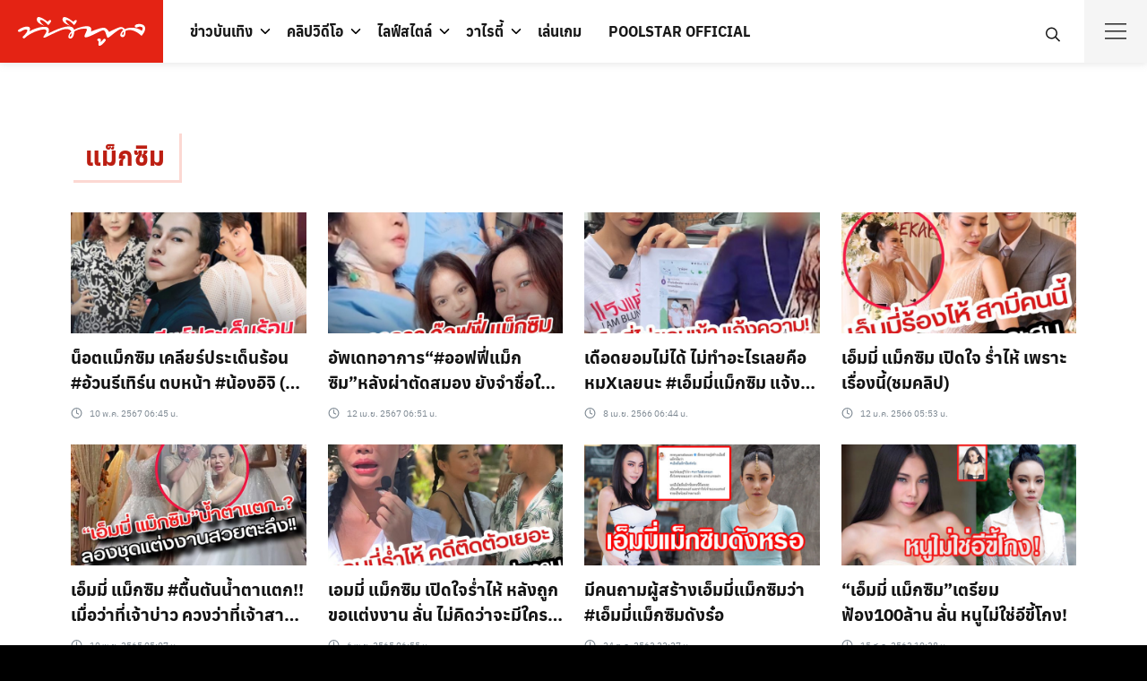

--- FILE ---
content_type: text/html; charset=utf-8
request_url: https://www.tvpoolonline.com/tag/%E0%B9%81%E0%B8%A1%E0%B9%87%E0%B8%81%E0%B8%8B%E0%B8%B4%E0%B8%A1
body_size: 33766
content:
<!doctype html>
<html data-n-head-ssr lang="th" data-n-head="%7B%22lang%22:%7B%22ssr%22:%22th%22%7D%7D">
  <head >
    <meta data-n-head="ssr" charset="utf-8"><meta data-n-head="ssr" name="viewport" content="width=device-width, initial-scale=1"><meta data-n-head="ssr" name="theme-color" content="#e42314"><meta data-n-head="ssr" data-hid="description" name="description" content=""><meta data-n-head="ssr" name="robots" content="index, follow, max-image-preview:large, max-snippet:-1, max-video-preview:-1"><meta data-n-head="ssr" name="robots" content="index, follow, max-snippet:-1, max-image-preview:large, max-video-preview:-1"><meta data-n-head="ssr" property="og:locale" content="th_TH"><meta data-n-head="ssr" property="og:type" content="article"><meta data-n-head="ssr" property="og:title" content="แม็กซิม » TV Pool"><meta data-n-head="ssr" property="og:url" content="https://www.tvpoolonline.com/tag/แม็กซิม"><meta data-n-head="ssr" property="og:site_name" content="TV Pool"><meta data-n-head="ssr" name="twitter:card" content="summary_large_image"><meta data-n-head="ssr" name="twitter:site" content="@tvpoolonline"><meta data-n-head="ssr" name="generator" content="WordPress 6.0"><meta data-n-head="ssr" name="generator" content="Site Kit by Google 1.164.0"><meta data-n-head="ssr" name="msapplication-TileImage" content="https://www.tvpoolonline.com/wp-content/uploads/2017/04/cropped-tvpool-favicon-1-300x300.png"><title>แม็กซิม » TV Pool</title><link data-n-head="ssr" rel="icon" type="image/x-icon" href="/favicon.ico"><link data-n-head="ssr" rel="preconnect" href="http://tpc.googlesyndication.com"><link data-n-head="ssr" rel="preconnect" href="http://pagead2.googlesyndication.com"><link data-n-head="ssr" rel="preconnect" href="https://securepubads.g.doubleclick.net"><link data-n-head="ssr" rel="preconnect" href="https://adservice.google.co.th"><link data-n-head="ssr" rel="preconnect" href="https://adservice.google.com"><link data-n-head="ssr" rel="preconnect" href="https://www.google-analytics.com"><link data-n-head="ssr" rel="preconnect" href="https://cdn.ampproject.org"><link data-n-head="ssr" rel="dns-prefetch" href="http://tpc.googlesyndication.com"><link data-n-head="ssr" rel="dns-prefetch" href="http://pagead2.googlesyndication.com"><link data-n-head="ssr" rel="dns-prefetch" href="https://securepubads.g.doubleclick.net"><link data-n-head="ssr" rel="dns-prefetch" href="https://adservice.google.co.th"><link data-n-head="ssr" rel="dns-prefetch" href="https://adservice.google.com"><link data-n-head="ssr" rel="dns-prefetch" href="https://www.google-analytics.com"><link data-n-head="ssr" rel="dns-prefetch" href="https://cdn.ampproject.org"><link data-n-head="ssr" rel="canonical" href="https://www.tvpoolonline.com/tag/แม็กซิม"><link data-n-head="ssr" rel="next" href="https://www.tvpoolonline.com/tag/%e0%b9%81%e0%b8%a1%e0%b9%87%e0%b8%81%e0%b8%8b%e0%b8%b4%e0%b8%a1/page/2"><link data-n-head="ssr" rel="dns-prefetch" href="//www.tvpoolonline.com"><link data-n-head="ssr" rel="dns-prefetch" href="//s.w.org"><link data-n-head="ssr" rel="dns-prefetch" href="//www.googletagmanager.com"><link data-n-head="ssr" rel="alternate" type="application/rss+xml" title="TV Pool » ฟีด" href="https://www.tvpoolonline.com/feed"><link data-n-head="ssr" rel="alternate" type="application/rss+xml" title="TV Pool » ฟีดความเห็น" href="https://www.tvpoolonline.com/comments/feed"><link data-n-head="ssr" rel="alternate" type="application/rss+xml" title="TV Pool » แม็กซิม ฟีดป้ายกำกับ" href="https://www.tvpoolonline.com/tag/%e0%b9%81%e0%b8%a1%e0%b9%87%e0%b8%81%e0%b8%8b%e0%b8%b4%e0%b8%a1/feed"><link data-n-head="ssr" rel="https://api.w.org/" href="https://www.tvpoolonline.com/wp-json/"><link data-n-head="ssr" rel="alternate" type="application/json" href="https://www.tvpoolonline.com/wp-json/wp/v2/tags/381"><link data-n-head="ssr" rel="EditURI" type="application/rsd+xml" title="RSD" href="https://www.tvpoolonline.com/xmlrpc.php?rsd"><link data-n-head="ssr" rel="wlwmanifest" type="application/wlwmanifest+xml" href="https://www.tvpoolonline.com/wp-includes/wlwmanifest.xml"><link data-n-head="ssr" rel="icon" href="https://www.tvpoolonline.com/wp-content/uploads/2017/04/cropped-tvpool-favicon-1-150x150.png" sizes="32x32"><link data-n-head="ssr" rel="icon" href="https://www.tvpoolonline.com/wp-content/uploads/2017/04/cropped-tvpool-favicon-1-300x300.png" sizes="192x192"><link data-n-head="ssr" rel="apple-touch-icon" href="https://www.tvpoolonline.com/wp-content/uploads/2017/04/cropped-tvpool-favicon-1-300x300.png"><script data-n-head="ssr">
        (function(w, d, s, o) {
          w[o] = {
            global: {
              selector: '.entry-content',
              text: 'อ่านเพิ่ม',
              loadEvent: 'load',
            },
            desktop: {
              height: '350px',
       
            },
            mobile: {
              height: '900px',
              padding: '10px 50px',
            }
          }
          const f = d.getElementsByTagName(s)[0], j = d.createElement(s);
          j.async = true;
          j.src = '//cdn.mgid.com/js/read-more/btn.js';
          f.parentNode.insertBefore(j, f);
        })(window, document, 'script', 'rmbOpts');
        </script><script data-n-head="ssr" src="https://jsc.mgid.com/site/842413.js" async></script><script data-n-head="ssr">
        !function(f,b,e,v,n,t,s)
          {if(f.fbq)return;n=f.fbq=function(){n.callMethod?
          n.callMethod.apply(n,arguments):n.queue.push(arguments)};
          if(!f._fbq)f._fbq=n;n.push=n;n.loaded=!0;n.version='2.0';
          n.queue=[];t=b.createElement(e);t.async=!0;
          t.src=v;s=b.getElementsByTagName(e)[0];
          s.parentNode.insertBefore(t,s)}(window, document,'script',
          'https://connect.facebook.net/en_US/fbevents.js');
          fbq('init', '786203421920996');
          fbq('track', 'PageView');
        </script><script data-n-head="ssr" src="https://www.googletagmanager.com/gtag/js?id=G-7DLK0Y1RJ3" async></script><script data-n-head="ssr">
                    window.dataLayer = window.dataLayer || [];
                    function gtag(){dataLayer.push(arguments);}
                    gtag('js', new Date());
                  
                    gtag('config', 'G-7DLK0Y1RJ3');</script><script data-n-head="ssr" src="https://www.googletagservices.com/tag/js/gpt.js" async></script><script data-n-head="ssr" src="https://cdn.jsdelivr.net/npm/requestidlecallback@0.3.0/index.min.js" async></script><script data-n-head="ssr" src="https://polyfill.io/v3/polyfill.min.js?features=default%2CIntersectionObserver" async></script><script data-n-head="ssr">var gptadslots = [];var googletag = googletag || {cmd:[]};</script><script data-n-head="ssr">
          window.gnshbrequest = window.gnshbrequest || {cmd:[]};
          window.gnshbrequest.cmd.push(function(){
            window.gnshbrequest.registerPassback("1527045_tvpoolonline.com_overlay");
            window.gnshbrequest.registerPassback("1527839_tvpoolonline.com_billboard");
            window.gnshbrequest.registerPassback("1528996_tvpoolonline_mrec");
            window.gnshbrequest.registerPassback("1548479_tvpoolonline.com_VDOsticky");
            window.gnshbrequest.registerPassback("1604500_tvpoolonline.com_wipead");
            window.gnshbrequest.forceInternalRequest();
          });
        </script><script data-n-head="ssr" src="https://cpt.geniee.jp/hb/v1/189291/638/wrapper.min.js" async></script><script data-n-head="ssr" src="https://securepubads.g.doubleclick.net/tag/js/gpt.js" async></script><script data-n-head="ssr">
        !function(w,d){
          var adpushup = w.adpushup = w.adpushup || {que:[]};
          adpushup.que.push(function(){
          adpushup.init();
          })
        }(window, document);
        </script><script data-n-head="ssr">
        (function(w, d) {
          var s = d.createElement('script');
          s.src = '//cdn.adpushup.com/44863/adpushup.js';
          s.crossOrigin='anonymous'; 
          s.type = 'text/javascript'; s.async = true;
          (d.getElementsByTagName('head')[0] || d.getElementsByTagName('body')[0]).appendChild(s);
          w.adpushup = w.adpushup || {que:[]};
        })(window, document);
        </script><script data-n-head="ssr" type="application/ld+json" class="yoast-schema-graph">{"@context":"https://schema.org","@graph":[{"@type":"WebSite","@id":"https://www.tvpoolonline.com/#website","url":"https://www.tvpoolonline.com/","name":"TV Pool","description":"&#3609;&#3636;&#3605;&#3618;&#3626;&#3634;&#3619;&#3607;&#3637;&#3656;&#3617;&#3637;&#3618;&#3629;&#3604;&#3586;&#3634;&#3618;&#3626;&#3641;&#3591;&#3626;&#3640;&#3604;&#3586;&#3629;&#3591;&#3611;&#3619;&#3632;&#3648;&#3607;&#3624;&#3652;&#3607;&#3618;","potentialAction":[{"@type":"SearchAction","target":{"@type":"EntryPoint","urlTemplate":"https://www.tvpoolonline.com/?s={search_term_string}"},"query-input":"required name=search_term_string"}],"inLanguage":"th"},{"@type":"CollectionPage","@id":"https://www.tvpoolonline.com/tag/%e0%b9%81%e0%b8%a1%e0%b9%87%e0%b8%81%e0%b8%8b%e0%b8%b4%e0%b8%a1#webpage","url":"https://www.tvpoolonline.com/tag/%e0%b9%81%e0%b8%a1%e0%b9%87%e0%b8%81%e0%b8%8b%e0%b8%b4%e0%b8%a1","name":"&#3649;&#3617;&#3655;&#3585;&#3595;&#3636;&#3617; &raquo; TV Pool","isPartOf":{"@id":"https://www.tvpoolonline.com/#website"},"breadcrumb":{"@id":"https://www.tvpoolonline.com/tag/%e0%b9%81%e0%b8%a1%e0%b9%87%e0%b8%81%e0%b8%8b%e0%b8%b4%e0%b8%a1#breadcrumb"},"inLanguage":"th","potentialAction":[{"@type":"ReadAction","target":["https://www.tvpoolonline.com/tag/%e0%b9%81%e0%b8%a1%e0%b9%87%e0%b8%81%e0%b8%8b%e0%b8%b4%e0%b8%a1"]}]},{"@type":"BreadcrumbList","@id":"https://www.tvpoolonline.com/tag/%e0%b9%81%e0%b8%a1%e0%b9%87%e0%b8%81%e0%b8%8b%e0%b8%b4%e0%b8%a1#breadcrumb","itemListElement":[{"@type":"ListItem","position":1,"name":"Home","item":"https://www.tvpoolonline.com/"},{"@type":"ListItem","position":2,"name":"&#3649;&#3617;&#3655;&#3585;&#3595;&#3636;&#3617;"}]}]}</script><noscript data-n-head="ssr" children="
        &lt;img height=&quot;1&quot; width=&quot;1&quot; style=&quot;display:none&quot;
        src=&quot;https://www.facebook.com/tr?id=786203421920996&amp;ev=PageView&amp;noscript=1&quot;
        /&gt;
        "></noscript><link rel="preload" href="/_nuxt/1487f95.modern.js" as="script"><link rel="preload" href="/_nuxt/b6700be.modern.js" as="script"><link rel="preload" href="/_nuxt/681f402.modern.js" as="script"><link rel="preload" href="/_nuxt/7b02f85.modern.js" as="script"><link rel="preload" href="/_nuxt/fonts/anuphan-bold-webfont.3d927d0.woff2" as="font" type="font/woff2" crossorigin><link rel="preload" href="/_nuxt/fonts/anuphan-bold-webfont.201d932.woff" as="font" type="font/woff" crossorigin><link rel="preload" href="/_nuxt/fonts/anuphan-regular-webfont.86aa17b.woff2" as="font" type="font/woff2" crossorigin><link rel="preload" href="/_nuxt/fonts/anuphan-regular-webfont.19d9e07.woff" as="font" type="font/woff" crossorigin><link rel="preload" href="/_nuxt/fonts/sarabun-regular-webfont.13d3f87.woff2" as="font" type="font/woff2" crossorigin><link rel="preload" href="/_nuxt/fonts/sarabun-regular-webfont.82b37da.woff" as="font" type="font/woff" crossorigin><link rel="preload" href="/_nuxt/fonts/sarabun-bold-webfont.5d3cd42.woff2" as="font" type="font/woff2" crossorigin><link rel="preload" href="/_nuxt/fonts/sarabun-bold-webfont.4b77ebe.woff" as="font" type="font/woff" crossorigin><link rel="preload" href="/_nuxt/fonts/sarabun-italic-webfont.ab16c41.woff2" as="font" type="font/woff2" crossorigin><link rel="preload" href="/_nuxt/fonts/sarabun-italic-webfont.1920348.woff" as="font" type="font/woff" crossorigin><link rel="preload" href="/_nuxt/86f00f9.modern.js" as="script"><link rel="preload" href="/_nuxt/07473ff.modern.js" as="script"><style data-vue-ssr-id="09ee3e3e:0 e9c270ce:0 5c47599a:0 6bc88e32:0 2d31ca59:0 28a8caee:0 53640510:0 6b30de08:0 2f7625c2:0 0f0c4e06:0">
.nuxt-progress {
  position: fixed;
  top: 0px;
  left: 0px;
  right: 0px;
  height: 3px;
  width: 0%;
  opacity: 1;
  transition: width 0.1s, opacity 0.4s;
  background-color: #e42314;
  z-index: 999999;
}
.nuxt-progress.nuxt-progress-notransition {
  transition: none;
}
.nuxt-progress-failed {
  background-color: red;
}

:root{--s-accent: #181818;--s-accent-hover: #ff552c;--s-text: #000;--s-line: #dcdfe5;--s-gray: #4d4d4d;--s-red: #bc1e12;--s-red-bg: #fff3f0;--s-button-bg: #ff552c;--s-button-text: var(--s-bg);--s-button-hover-bg: var(--s-accent-hover);--s-button-hover-text: var(--s-bg);--s-button-border-radius: 100px;--s-box-shadow: 0 0 0 1px rgba(0, 0, 0, 0.04), 0 2px 4px 0 rgba(0, 0, 0, 0.08);--s-shadow: -20 1px 5px rgba(0,0,0,.1);--s-box-border: none;--s-box-border-radius: 3px;--s-heading: "Anuphan", sans-serif;--s-body: "Sarabun", sans-serif;--s-space: 12px;--s-space-d: 24px;--s-space-card: 16px;--s-header-height: 50px;--s-title-height: 120px;--s-title-size: 24px;--s-bg: #fff;--s-footer-bg: #fff3f0;--s-footer-text: #e42314;--s-link-color: #bc1e12;--s-bg-and-shadow: #fbcfc7;--s-tag: #f3b4af;--s-bg-chaobaan: #f4c611;--s-bg-gray: #c2c9d1;--s-border: #f0d8d6;--s-bg-spicy: #f9d2d9;--s-bg-kaeseng: #ffbd45}@media(min-width: 992px){:root{--s-header-height: 70px}.main-header{--s-title-height: 220px;--s-title-size: 32px}}@font-face{font-family:"Anuphan";src:url(/_nuxt/fonts/anuphan-bold-webfont.3d927d0.woff2) format("woff2"),url(/_nuxt/fonts/anuphan-bold-webfont.201d932.woff) format("woff");font-weight:700;font-style:bold;font-display:swap}@font-face{font-family:"Anuphan";src:url(/_nuxt/fonts/anuphan-regular-webfont.86aa17b.woff2) format("woff2"),url(/_nuxt/fonts/anuphan-regular-webfont.19d9e07.woff) format("woff");font-weight:400;font-style:normal;font-display:swap}@font-face{font-family:"Sarabun";src:url(/_nuxt/fonts/sarabun-regular-webfont.13d3f87.woff2) format("woff2"),url(/_nuxt/fonts/sarabun-regular-webfont.82b37da.woff) format("woff");font-weight:500;font-style:normal;font-display:swap}@font-face{font-family:"Sarabun";src:url(/_nuxt/fonts/sarabun-bold-webfont.5d3cd42.woff2) format("woff2"),url(/_nuxt/fonts/sarabun-bold-webfont.4b77ebe.woff) format("woff");font-weight:600;font-style:bold;font-display:swap}@font-face{font-family:"Sarabun";src:url(/_nuxt/fonts/sarabun-italic-webfont.ab16c41.woff2) format("woff2"),url(/_nuxt/fonts/sarabun-italic-webfont.1920348.woff) format("woff");font-weight:500;font-style:italic;font-display:swap}[class^=si-],[class*=" si-"]{font-family:"seed-icons" !important;font-style:normal;font-weight:normal;font-variant:normal;text-transform:none;line-height:1;vertical-align:-0.06em;-webkit-font-smoothing:antialiased;-moz-osx-font-smoothing:grayscale}.si-home:before{content:""}.si-home-alt:before{content:""}.si-menu:before{content:""}.si-paper-clip:before{content:""}.si-image:before{content:""}.si-camera:before{content:""}.si-video:before{content:""}.si-paper:before{content:""}.si-shuffle:before{content:""}.si-repeat:before{content:""}.si-briefcase:before{content:""}.si-box:before{content:""}.si-share:before{content:""}.si-trash:before{content:""}.si-pencil-o:before{content:""}.si-pencil:before{content:""}.si-play:before{content:""}.si-play-o:before{content:""}.si-zoom-in:before{content:""}.si-zoom-out:before{content:""}.si-search-o:before{content:""}.si-search:before{content:""}.si-basket:before{content:""}.si-basket-alt:before{content:""}.si-cart:before{content:""}.si-cart-alt:before{content:""}.si-cart-o:before{content:""}.si-bag-alt:before{content:""}.si-bag:before{content:""}.si-globe:before{content:""}.si-location:before{content:""}.si-mail:before{content:""}.si-phone:before{content:""}.si-phone-o:before{content:""}.si-phone-alt:before{content:""}.si-mobile:before{content:""}.si-fax:before{content:""}.si-fax-o:before{content:""}.si-calendar:before{content:""}.si-calendar-alt:before{content:""}.si-clock:before{content:""}.si-user:before{content:""}.si-folder:before{content:""}.si-tag:before{content:""}.si-comment:before{content:""}.si-upload:before{content:""}.si-download:before{content:""}.si-plus:before{content:""}.si-minus:before{content:""}.si-arrow-left:before{content:""}.si-arrow-right:before{content:""}.si-arrow-up:before{content:""}.si-arrow-down:before{content:""}.si-check-o:before{content:""}.si-cross-o:before{content:""}.si-check:before{content:""}.si-cross:before{content:""}.si-dashboard:before{content:""}.si-ellipsis:before{content:""}.si-chevron-left:before{content:""}.si-chevron-right:before{content:""}.si-chevron-down:before{content:""}.si-chevron-up:before{content:""}.si-caret-left:before{content:""}.si-caret-right:before{content:""}.si-caret-down:before{content:""}.si-caret-up:before{content:""}.si-angle-left:before{content:""}.si-angle-right:before{content:""}.si-angle-up:before{content:""}.si-angle-down:before{content:""}.si-eye:before{content:""}.si-qrcode:before{content:""}.si-barcode:before{content:""}.si-ampersand:before{content:""}.si-cog:before{content:""}.si-book:before{content:""}.si-info:before{content:""}.si-info-o:before{content:""}.si-file:before{content:""}.si-file-pdf:before{content:""}.si-facebook:before{content:""}.si-facebook-circled:before{content:""}.si-facebook-squared:before{content:""}.si-twitter:before{content:""}.si-twitter-circled:before{content:""}.si-line:before{content:""}.si-line-circle:before{content:""}.si-line-square:before{content:""}.si-vimeo:before{content:""}.si-vimeo-circle:before{content:""}.si-instagram:before{content:""}.si-instagram-circled:before{content:""}.si-youtube:before{content:""}.si-youtube-circle:before{content:""}.si-pinterest:before{content:""}.si-pinterest-circled:before{content:""}.si-google-logo:before{content:""}.si-facebook-logo:before{content:""}*,*::before,*::after{box-sizing:border-box}article,aside,figcaption,figure,footer,header,hgroup,main,nav,section{display:block}[tabindex="-1"]:focus{outline:0 !important}hr{box-sizing:content-box;height:0;overflow:visible}abbr[title],abbr[data-original-title]{text-decoration:underline;-webkit-text-decoration:underline dotted;text-decoration:underline dotted;cursor:help;border-bottom:0}address{margin-bottom:1rem;font-style:normal;line-height:inherit}ol,ul,dl{margin-top:0;margin-bottom:1rem}ol ol,ul ul,ol ul,ul ol{margin-bottom:0}dd{margin-bottom:.5rem;margin-left:0}blockquote{margin:0 0 1rem}dfn{font-style:italic}b,strong{font-weight:bolder}small{font-size:80%}sub,sup{position:relative;font-size:75%;line-height:0;vertical-align:baseline}sub{bottom:-0.25em}sup{top:-0.5em}pre,code,kbd,samp{font-family:monospace,monospace;font-size:1em}pre{margin-top:0;margin-bottom:1rem;overflow:auto;-ms-overflow-style:scrollbar}figure{margin:0 0 1rem}img{vertical-align:middle;border-style:none;max-width:100%;height:auto}svg{overflow:hidden;vertical-align:middle}table{border-collapse:collapse}caption{padding-top:.75rem;padding-bottom:.75rem;color:var(--s-gray);text-align:left;caption-side:bottom}th{text-align:inherit}label{display:inline-block;margin-bottom:.5rem}button{border-radius:0}button:focus{outline:1px dotted;outline:5px auto -webkit-focus-ring-color}input,button,select,optgroup,textarea{margin:0;font-family:inherit;font-size:inherit;line-height:inherit}button,input{overflow:visible}button,select{text-transform:none;max-width:100%}button,html [type=button],[type=reset],[type=submit]{-webkit-appearance:button}button::-moz-focus-inner,[type=button]::-moz-focus-inner,[type=reset]::-moz-focus-inner,[type=submit]::-moz-focus-inner{padding:0;border-style:none}input[type=radio],input[type=checkbox]{box-sizing:border-box;padding:0}input[type=date],input[type=time],input[type=datetime-local],input[type=month]{-webkit-appearance:listbox}textarea{overflow:auto;resize:vertical;max-width:100%}fieldset{min-width:0;padding:0;margin:0;border:0}legend{display:block;width:100%;max-width:100%;padding:0;margin-bottom:.5rem;font-size:1.5rem;line-height:inherit;color:inherit;white-space:normal}progress{vertical-align:baseline}[type=number]::-webkit-inner-spin-button,[type=number]::-webkit-outer-spin-button{height:auto}[type=search]{outline-offset:-2px;-webkit-appearance:none}[type=search]::-webkit-search-cancel-button,[type=search]::-webkit-search-decoration{-webkit-appearance:none}::-webkit-file-upload-button{font:inherit;-webkit-appearance:button}output{display:inline-block}summary{display:list-item;cursor:pointer}template{display:none}[hidden]{display:none !important}html{font-family:sans-serif;line-height:1.15;-webkit-text-size-adjust:100%;-ms-text-size-adjust:100%;-ms-overflow-style:scrollbar;-webkit-tap-highlight-color:rgba(0,0,0,0);min-height:100vh;background:var(--s-text)}body{margin:0;font-family:var(--s-body);font-size:16px;font-weight:normal;line-height:1.625;color:var(--s-text);text-align:left;background-color:#fff;text-rendering:optimizeLegibility;min-height:100vh;height:auto}h1,h2,h3,h4,h5,h6{padding:0;margin:0 0 .75rem;font-family:var(--s-heading);font-weight:500;line-height:1.4}h1{font-size:1.75em}h2{font-size:1.5em}h3{font-size:1.375em}h4{font-size:1.125em}h5{font-size:1em}h6{font-size:.875em}nav,.nav,.menu,button,.button,.btn,.price,._heading,.wp-block-pullquote blockquote,blockquote,label,legend{font-family:var(--s-heading);font-weight:500}p{padding:0;margin:0 0 1em}ol,ul,dl{margin-top:0;margin-bottom:1em}ol ol,ol ul,ul ol,ul ul{margin-bottom:0}dt{font-weight:700}a{color:var(--s-accent);text-decoration:none;background-color:rgba(0,0,0,0);-webkit-text-decoration-skip:objects;transition:.3s}a:hover{color:var(--s-accent-hover)}a:active{color:var(--s-text)}hr{height:1px;border:0;border-top:1px solid var(--s-line);margin:1.5em 0}ol{padding-left:1.6em;text-indent:0;margin:0 0 1.5em}ul{padding-left:1.5em;text-indent:0;margin:0 0 1.5em}body,input,textarea,select,button{-webkit-font-smoothing:antialiased;-moz-osx-font-smoothing:grayscale;font-feature-settings:"liga1" on}body,html{width:100%}h2 label,h3 label,h4 label{font-weight:inherit}form:before,form:after,.clearfix:before,.clearfix:after{content:"";display:table}form:after,.clearfix:after{clear:both}button:focus,input:focus,textarea:focus,*:focus{outline:0 !important}.input,.input-text{border:1px solid #dce0e4;border-radius:0;padding:4px 6px;display:block;width:100%;background:#fbfbfb;box-shadow:inset 0 1px 2px rgba(0,0,0,.07);transition:.1s border-color ease-in-out;font-size:16px}.input:focus,.input-text:focus{border-color:var(--s-accent)}.screen-reader-text{clip:rect(1px, 1px, 1px, 1px);position:absolute !important;height:1px;width:1px;overflow:hidden}.screen-reader-text:focus{clip:auto !important;display:block;height:auto;left:5px;top:5px;width:auto;z-index:100000}blockquote{text-align:left;font-size:1.25em;line-height:1.6;padding:0 0 0 23px;border-left:3px solid #262828;margin:1.6em 0}blockquote ol:last-child,blockquote ul:last-child,blockquote p:last-child{margin-bottom:0}blockquote cite{font-size:.8em}.text-center{text-align:center}@media(min-width: 992px){.text-center .-toleft{text-align:left}.text-center .-toright{text-align:right}}.hide,#page .hide{display:none}.fade.in{opacity:1}.table,.wp-block-table table{border:1px solid var(--s-line)}.table thead th,.wp-block-table table thead th{background-color:#eee;color:var(--s-text)}.table th,.table td,.wp-block-table table th,.wp-block-table table td{padding:6px 10px}.s-container{margin-right:auto;margin-left:auto;padding-right:var(--s-space);padding-left:var(--s-space);width:100%}@media(min-width: 768px){.s-container{padding-left:var(--s-space-d);padding-right:var(--s-space-d)}}@media(min-width: 992px){.s-container{max-width:990px}}@media(min-width: 1170px){.s-container{max-width:1170px}}@media(min-width: 1300px){.s-container{max-width:1240px}}@media(min-width: 1800px){.s-container{max-width:1500px}}.site .s-button a,a.s-button,.button.alt{display:flex;align-items:center;line-height:1;padding:6px 20px;color:var(--s-button-text);background-color:var(--s-button-bg);border-radius:var(--s-button-border-radius);border:none;margin:8px 0;width:-moz-max-content;width:max-content}.site .s-button a:hover,a.s-button:hover,.button.alt:hover{color:var(--s-button-hover-text);background-color:var(--s-button-hover-bg)}.s-box{box-shadow:var(--s-box-shadow);border-radius:var(--s-box-border-radius);border:var(--s-box-border);overflow:hidden}.s-space{margin-bottom:var(--s-space)}@media(min-width: 992px){.s-space{margin-bottom:var(--s-space-d)}.s-space.-far{content:"";clear:both;margin-bottom:calc(var(--s-space-d)*2)}}.s-scroll{-webkit-overflow-scrolling:touch;overflow:scroll}.s-sec{padding-top:calc(var(--s-space)*2);padding-bottom:calc(var(--s-space)*2)}@media(min-width: 992px){.s-sec{padding-top:calc(var(--s-space-d)*2);padding-bottom:calc(var(--s-space-d)*2)}}.s-grid{display:grid;grid-gap:var(--s-space);margin-bottom:var(--s-space);grid-template-columns:minmax(0, 1fr)}.s-grid.-m2{grid-template-columns:repeat(2, minmax(0, 1fr))}.s-grid.-m3{grid-template-columns:repeat(3, minmax(0, 1fr))}.s-grid.-m4-m6{grid-template-columns:4fr 6fr}.s-grid::before,.s-grid::after{display:none}.s-grid .s-grid{margin-bottom:0}.s-grid.-middle{align-items:center}@media(min-width: 992px){.s-grid{grid-gap:var(--s-space-d);margin-bottom:var(--s-space-d)}.s-grid.-d2{grid-template-columns:repeat(2, minmax(0, 1fr))}.s-grid.-d3{grid-template-columns:repeat(3, minmax(0, 1fr))}.s-grid.-d4{grid-template-columns:repeat(4, minmax(0, 1fr))}.s-grid.-d5{grid-template-columns:repeat(5, minmax(0, 1fr))}.s-grid.-d6{grid-template-columns:repeat(6, minmax(0, 1fr))}.s-grid.-d2-d8{grid-template-columns:2fr 8fr}.s-grid.-d8-d2{grid-template-columns:8fr 2fr}.s-grid.-d4-d8{grid-template-columns:4fr 8fr}.s-grid.-d4-d6{grid-template-columns:4fr 6fr}.s-grid.-d8-d4{grid-template-columns:auto 336px}.s-grid.-d3-d7{grid-template-columns:3fr 7fr}.s-grid.-d7-d3{grid-template-columns:7fr 3fr}.s-grid.-d5-d7{grid-template-columns:5fr 7fr}.s-grid.-d7-d5{grid-template-columns:7fr 5fr}.s-grid.-d3-d6-d3{grid-template-columns:3fr 6fr 3fr}.s-grid.-small{grid-gap:10px;margin-bottom:10px}.s-grid.-far{grid-gap:50px;margin-bottom:50px}.s-grid.-column{grid-template-columns:1fr 1fr 1fr}.s-grid.-footer{grid-template-columns:14fr 14fr 14fr 14fr 10fr 19fr}}.search-form{width:100%;height:40px;max-width:240px;position:relative}.search-form label{margin-bottom:0;width:100%}.search-form .search-field{width:100%;height:40px;padding-left:6px}.search-form button{min-height:36px;width:36px;border-radius:18px;border:0;padding:0;justify-content:center;color:var(--s-red);background:none;position:absolute;right:2px;top:2px;z-index:1}.search-form button:hover{background:var(--s-red);color:#fff}.search-form button svg{width:22px;height:22px}.s-modal{height:0;max-height:0;overflow:hidden;width:94vw;max-width:750px;background-color:#fff;position:fixed;top:50%;left:50%;transform:translate(-50%, -50%) scale(0.9);padding:0;opacity:0;pointer-events:none;transition:transform .3s ease-in-out,opacity .3s ease-in-out;z-index:1100}.s-modal.-full{width:100vw;max-width:100vw;left:0;right:0;transform:scale(0.9);transition:transform .3s ease-in-out,opacity .3s ease-in-out}.s-modal.-visible{opacity:1;height:auto;max-height:94vh;pointer-events:auto;overflow:auto;padding:10px 20px 8px;transform:translate(-50%, -50%) scale(1);transition:transform .3s ease-in-out,opacity .3s ease-in-out}.s-modal.-visible.-full{height:100vh;top:0;max-height:100vh;transform:scale(1)}.s-modal-trigger{display:inline-block}.s-modal-bg{position:fixed;z-index:1000;left:0;top:0;width:100%;height:0;opacity:0;background-color:rgba(0,0,0,.65);transition:opacity .3s ease-in-out,height .01s .3s}.s-modal-bg.-blacked-out{height:100vh;opacity:1;transition:opacity .3s ease-in-out}.s-modal-content{height:100%;-webkit-overflow-scrolling:touch;overflow:scroll;padding:0 16px}.s-modal-close{position:absolute;top:0;right:0;padding:10px;height:44px;width:44px;z-index:10;display:flex;align-items:center;justify-content:center;color:var(--s-text);cursor:pointer}.s-modal-close:hover{background-color:var(--s-accent);color:var(--s-bg)}.s-modal-login{max-width:400px}@media(min-width: 992px){.s-modal-login{max-height:400px}}.s-modal .search-form{position:absolute;width:88%;top:160px;left:6%;max-width:100%;border-bottom:3px solid var(--s-red);height:43px}.s-modal .search-form .search-field{border:none}@media(min-width: 768px){.s-modal-content{padding:0 30px}.s-modal.-visible{padding:20px 30px 10px}.s-modal .search-form{max-width:350px;left:50%;top:40%;transform:translateX(-50%)}}@media(max-width: 991px){._desktop{display:none !important}}@media(min-width: 992px){._mobile{display:none !important}}.s-container .alignfull,.s-container .alignwide{margin-left:calc(var(--s-space)*-1);margin-right:calc(var(--s-space)*-1);max-width:100vw;width:100vw}@media(min-width: 576px){.s-container .alignfull,.s-container .alignwide{margin-left:calc(-50vw + 50%);margin-right:calc(-50vw + 50%)}}@media(min-width: 1110px){.s-container .alignwide{margin-left:-180px;margin-right:-180px;width:auto}body.page .s-container .alignwide{margin-left:calc(-50vw + 50%);margin-right:calc(-50vw + 50%)}}@media(min-width: 1400px){body.page .s-container .alignwide{margin-left:-145px;margin-right:-145px}}.wp-block-video video{max-width:750px}.wp-video{width:100% !important}video{max-width:100%;height:auto}.wp-block-cover-text p{padding:1.5em 0}.wp-block-separator{border:none;border-bottom:2px solid #8f98a1;margin:1.65em auto}.wp-block-separator:not(.is-style-wide):not(.is-style-dots){max-width:100px}.wp-block-quote.is-large{border:none}.wp-block-quote.is-large cite{display:block}.wp-block-pullquote{border-left:none;border-top:4px solid #555d66;border-bottom:4px solid #555d66;color:#40464d;padding:2em;text-align:center;margin-bottom:20px}.wp-block-pullquote blockquote{border-left:none;padding-left:0;text-align:center;margin:0;font-family:var(--s-heading)}.wp-block-table{display:block;overflow-x:auto}.wp-block-embed.type-video>.wp-block-embed__wrapper{position:relative;width:100%;height:0;padding-top:56.25%}.wp-block-embed.type-video>.wp-block-embed__wrapper>iframe{position:absolute;width:100%;height:100%;top:0;left:0;bottom:0;right:0}p.has-drop-cap:not(:focus):first-letter{font-size:5.4em;line-height:.9;font-family:var(--s-heading)}@media screen and (min-width: 768px){.wp-block-cover-text p{padding:1.5em 0}}@media screen and (min-width: 992px){.wp-block-image{margin-top:var(--s-space-d);margin-bottom:var(--s-space-d)}.main-body.-rightbar .alignfull,.main-body.-rightbar .alignwide,.main-body.-leftbar .alignfull,.main-body.-leftbar .alignwide,.main-body.-leftrightbar .alignfull,.main-body.-leftrightbar .alignwide{margin-left:0;margin-right:0;width:100%}}.alignright{float:right;margin-left:1em;margin-bottom:1em}.alignleft{float:left;margin-right:1em;margin-bottom:1em}.wp-block-embed__wrapper{text-align:center}img.centered,.aligncenter{display:block;margin-left:auto;margin-right:auto;text-align:center}img.alignright{display:inline}img.alignleft{display:inline}.instagram-media{margin-left:auto !important;margin-right:auto !important}.wp-caption{margin-bottom:1.5em;max-width:100%}.wp-caption img[class*=wp-image-]{display:block;margin:0 auto}.wp-caption-text{text-align:center;font-style:italic;color:#666}.wp-caption .wp-caption-text{margin:.8em 0}.sticky{display:block}.hentry li ul,.hentry li ol{margin:.5em 0}.updated:not(.published){display:none}.bypostauthor{background-color:#f8f5e7}.single .content-area .byline{display:inline}.page-links{clear:both;margin:0 0 1.5em}img.wp-smiley{border:none;margin-bottom:0;margin-top:0;padding:0}embed,iframe,object{max-width:100%}.erd-youtube-responsive{margin-bottom:1rem !important}.erd-youtube-responsive>div>*,.erd-youtube-responsive>div .erd-ytplay img{position:absolute;top:0;left:0;width:100% !important;height:100% !important;padding:0 !important;-o-object-fit:cover;object-fit:cover;-o-object-position:center center;object-position:center center}.navigation{clear:both}body.home .gallery,.gallery{margin:0 -10px 1.5em}.gallery:after{display:table;content:"";clear:both}.gallery-item{float:left;text-align:center;vertical-align:top;width:100%;margin:0;padding:10px}.gallery-columns-2 .gallery-item{width:50%}.gallery-columns-3 .gallery-item{width:33.3333%}.gallery-columns-4 .gallery-item{width:25%}.gallery-columns-5 .gallery-item{width:20%}.gallery-columns-6 .gallery-item{width:16.6666%}.gallery-columns-7 .gallery-item{width:14.2857%}.gallery-columns-8 .gallery-item{width:12.5%}.gallery-columns-9 .gallery-item{width:11.1111%}.gallery-columns-2 .gallery-item:nth-child(2n+1),.gallery-columns-3 .gallery-item:nth-child(3n+1),.gallery-columns-4 .gallery-item:nth-child(4n+1),.gallery-columns-5 .gallery-item:nth-child(5n+1),.gallery-columns-6 .gallery-item:nth-child(6n+1),.gallery-columns-7 .gallery-item:nth-child(7n+1),.gallery-columns-8 .gallery-item:nth-child(8n+1),.gallery-columns-9 .gallery-item:nth-child(9n+1){clear:left}.gallery-caption{display:block}.edit-link a{position:fixed;bottom:5px;left:5px;display:block;width:32px;height:32px;line-height:30px;border-radius:30px;background-color:rgba(0,0,0,.5);color:#fff;text-align:center;border:2px solid #fff;font-size:10px;overflow:hidden;z-index:900;font-family:arial,sans-serif}.fb-comments{clear:both;display:block}.search-field{max-width:100%;box-sizing:border-box}.site-main>.page-header{margin:0;border:none;padding:0}.site{position:relative;min-height:100vh}.pink{display:inline-block;background-color:var(--s-bg-gray);background:#fff;box-shadow:3px 3px 0px rgba(237,61,34,.2);font-family:var(--s-heading);color:var(--s-accent);padding:8px 16px}.yellow{display:inline-block;background-color:var(--s-bg-gray);background:rgba(0,0,0,.9);box-shadow:3px 3px 0px rgba(0,0,0,.2);font-family:var(--s-heading);color:var(--s-bg-chaobaan);padding:8px 16px}.orange{display:inline-block;background-color:var(--s-bg-gray);background:#fff;box-shadow:3px 3px 0px rgba(229,161,33,.5);font-family:var(--s-heading);color:var(--s-accent);padding:8px 16px}.header-section{margin-bottom:16px;color:var(--s-link-color)}.read-more-wrapper{text-align:right}.read-more{display:flex;justify-content:flex-end;align-items:center}.read-more .color-pink{color:var(--s-link-color)}.read-more span{margin-right:12px;display:inline-block;vertical-align:top;line-height:1.65rem;font-family:var(--s-heading)}.read-more img{display:inline-block}.column-list .read-all{font-family:var(--s-heading);font-size:1rem;color:var(--s-link-color)}.meta{margin-top:10px;margin-bottom:10px;font-family:var(--s-heading)}.meta .datetime-text,.meta .tag{display:inline-block;font-size:10px}.meta .tag{background-color:var(--s-bg-and-shadow);padding:2px 8px}.meta .datetime-text{margin-left:16px;color:rgba(0,0,0,.5)}.kaeseng-wrapper .meta .datetime-text,.spicy-wrapper .meta .datetime-text{margin-left:0}.content-item{position:relative}.content-item .pic{line-height:0;margin-bottom:3px;overflow:hidden}.content-item .pic img{width:100%;transition:.5s ease}@media(min-width: 992px){.content-item .pic{margin-bottom:15px}}.content-item .entry-title{margin:0;font-size:1.25em;font-weight:700;display:-webkit-box;-webkit-line-clamp:3;-webkit-box-orient:vertical;overflow:hidden}.content-item .entry-title a{display:block;transition:300ms;color:#000}.content-item .entry-title a:hover{color:var(--s-accent)}.content-item .entry-meta{margin-bottom:0}.content-item .cat{margin:0 -6px .3em;font-size:.9em}.content-item .cat a{color:var(--s-gray);font-family:var(--s-heading);font-size:.875em;padding:3px 6px;border-radius:var(--s-box-border-radius)}.content-item .cat a:hover{color:var(--s-accent)}@media(min-width: 992px){.content-item .cat{margin:0 -6px .6em;font-size:1em}}.content-item .entry-summary p{margin-top:8px;margin-bottom:0}.hide-summary .content-item .entry-summary{display:none}.content-item a.author{align-items:center;display:flex;margin-top:3px;bottom:0;color:var(--s-gray);font-family:var(--s-heading);font-size:.9em}.content-item a.author img{width:40px;height:40px;border-radius:40px;margin-right:10px}.content-item a.author .name{font-size:.9em;color:var(--s-text);transition:300ms}.content-item a.author .name:hover{color:var(--s-accent)}.content-item a.author .name h2{font-size:1.125em;line-height:1;margin:0}.content-item a.author .name small{display:block;opacity:.75}@media(min-width: 992px){.content-item a.author{margin-top:10px;font-size:1em}}.glide__slides{margin-bottom:0}.site-nav-m{font-size:17px;position:absolute;display:block;left:0;top:var(--s-header-height);height:0;opacity:0;width:100%;background:none;overflow:hidden;transition:.5s ease;z-index:1}.site-nav-m ul{padding:0 10px}.site-nav-m ul ul{padding:0;font-size:.9em;font-weight:normal}.site-nav-m ul ul li{border-bottom:none}.site-nav-m ul ul a{padding:4px 0 12px}.site-nav-m li{list-style:none;padding:0;position:relative;color:var(--s-text);border-bottom:1px solid var(--s-line)}.site-nav-m li a{display:block;color:var(--s-text);padding:10px 0;width:80%}.site-nav-m li a:active{opacity:.6}.site-nav-m svg{transition:all .3s,opacity .5s ease .5s}.site-nav-m.active{height:calc(100vh - var(--s-header-height));background-color:var(--s-bg);-webkit-overflow-scrolling:touch;overflow:scroll;opacity:1}.site-nav-m.active .menu>li{transform:scale(1) translateY(0px);opacity:1}@media(min-width: 992px){.site-nav-m.active{height:auto}}.site-nav-m .menu>li{transform:scale(1.1) translateY(-2px);opacity:0;transition:.3s;transition-delay:.4s}@media(min-width: 992px){.site-nav-m .menu>li{transform:scale(1) translateY(0px);opacity:1}}.site-nav-m .menu>li:nth-child(1){transition-delay:.1s}.site-nav-m .menu>li:nth-child(2){transition-delay:.15s}.site-nav-m .menu>li:nth-child(3){transition-delay:.2s}.site-nav-m .menu>li:nth-child(4){transition-delay:.25s}.site-nav-m .menu>li:nth-child(5){transition-delay:.3s}.site-nav-m .menu>li:nth-child(6){transition-delay:.35s}.site-nav-m .children{display:none}.site-nav-m .menu-item-has-children{position:relative}.site-nav-m .menu-item-has-children svg{vertical-align:-2px}.site-nav-m .menu-item-has-children>.si-down{position:absolute;right:-10px;top:5px;opacity:.8;cursor:pointer;transition:.3s;width:40px;height:40px;padding:10px;z-index:1}.site-nav-m .menu-item-has-children.active>.si-down{transform:scaleY(-1)}.site-nav-m .menu-item-has-children>.sub-menu{max-height:0;opacity:0;overflow:hidden;transition:max-height .5s,opacity .3s}@media(min-width: 992px){.site-nav-m .menu-item-has-children>.sub-menu{max-height:auto;opacity:1;overflow:auto}}.site-nav-m .menu-item-has-children>.sub-menu .si-down{width:30px;height:30px;padding:6px;right:-5px;top:2px}.site-nav-m .menu-item-has-children.active>.sub-menu{max-height:300vh;opacity:1;transition:opacity .6s ease-in-out}.site-nav-m .current-menu-item>a,.site-nav-m .current-menu-ancestor>a{font-weight:bold}.site-navbar{width:100%}.site-navbar .s-container{display:flex;align-items:center}.slide-fade-enter-active{transition:all .3s ease}.slide-fade-leave-active{transition:all .8s ease}.slide-fade-enter,.slide-fade-leave-to{transform:translateX(100%);opacity:0}.side-banner{text-align:center;margin-top:10px;margin-bottom:20px}@media(min-width: 992px){.main-body{margin:0 auto calc(var(--s-space-d)*2)}.main-body.-rightbar{display:flex;align-items:stretch}.main-body.-rightbar .widget-area{width:calc(350px + var(--s-space-d));padding-left:var(--s-space-d)}.main-body.-rightbar .content-area{width:calc(100% - (350px + var(--s-space-d)))}}
.header[data-v-1eae37e5]{display:flex;height:50px;justify-content:space-between;align-items:center}@media(min-width: 992px){.header[data-v-1eae37e5]{height:70px}}.header .logo[data-v-1eae37e5]{width:182px;height:100%;background-color:var(--s-footer-text);display:flex;justify-content:center;align-items:center}.header .logo img[data-v-1eae37e5]{width:100%;padding:5px 20px}@media(max-width: 992px){.header .logo img[data-v-1eae37e5]{max-height:40px}}.header .menu-wrapper[data-v-1eae37e5]{background-color:#f5f5f5}@media(max-width: 992px){.header .menu-wrapper img[data-v-1eae37e5]{width:50px;height:50px}}.header .header-right[data-v-1eae37e5],.header .header-left[data-v-1eae37e5]{display:flex;align-items:center;background-color:#fff}.header .header-left[data-v-1eae37e5]{flex-grow:1;justify-content:flex-start}.header .header-right[data-v-1eae37e5]{justify-content:flex-end}.header .header-right .search-wrapper[data-v-1eae37e5]{margin-right:27px}.site-header[data-v-1eae37e5]{display:flex;justify-content:space-between;width:100%;position:fixed;top:0;z-index:10;box-shadow:0px 2px 7px rgba(169,169,169,.25)}
.site-nav-d[data-v-012a8b28]{margin-left:15px;height:100%}.site-nav-d>div[data-v-012a8b28]{height:100%}.site-nav-d .children[data-v-012a8b28]{display:none}.site-nav-d ul[data-v-012a8b28]{padding:0;margin:0;display:flex;align-items:stretch;height:100%}.site-nav-d li[data-v-012a8b28]{height:100%;list-style:none;display:flex;align-items:center}.site-nav-d li a[data-v-012a8b28]{padding:10px 15px;font-weight:700}.site-nav-d li:hover>a[data-v-012a8b28],.site-nav-d li:hover>.si-down[data-v-012a8b28]{color:var(--s-accent-hover)}.site-nav-d li:hover>.sub-menu[data-v-012a8b28]{opacity:1;max-height:100vh;top:100%;height:auto;z-index:91;overflow:visible}.site-nav-d .sub-menu[data-v-012a8b28]{border:1px solid var(--s-line);display:block;text-align:left;overflow:hidden;opacity:0;height:auto;max-height:0;position:absolute;z-index:90;top:calc(100% + 5px);filter:drop-shadow(var(--s-shadow));transition:all .3s ease-in-out;background-color:var(--s-bg);min-width:180px}.site-nav-d .sub-menu[data-v-012a8b28]::before{content:"";position:absolute;top:-8px;left:30px;width:0;height:0;z-index:1}.site-nav-d .sub-menu li[data-v-012a8b28]{height:auto;line-height:1.4;position:relative;padding:0 15px;display:block}.site-nav-d .sub-menu li a[data-v-012a8b28]{padding:10px 0;display:block;color:var(--s-text);text-align:left;border-bottom:1px solid var(--s-line)}.site-nav-d .sub-menu li:last-child>a[data-v-012a8b28]{border-bottom:none}.site-nav-d .sub-menu li:hover>.si-down[data-v-012a8b28],.site-nav-d .sub-menu li:hover>a[data-v-012a8b28]{color:var(--s-accent-hover)}.site-nav-d .sub-menu li:hover .sub-menu[data-v-012a8b28]{top:0;z-index:92}.site-nav-d .sub-menu .sub-menu[data-v-012a8b28]{left:100%;top:5px}.site-nav-d .sub-menu .sub-menu[data-v-012a8b28]::before{display:none}.site-nav-d .sub-menu .sub-menu .sub-menu[data-v-012a8b28]{display:none}.menu-item-has-children[data-v-012a8b28]{position:relative}.menu-item-has-children>.si-down[data-v-012a8b28]{position:unset;right:unset;top:unset;margin-left:-10px;width:18px;height:18px}.sub-menu .menu-item-has-children>.si-down[data-v-012a8b28]{transform:translateY(-50%) rotate(-90deg);position:absolute;right:0;top:50%}.sub-menu .sub-menu .menu-item-has-children>.si-down[data-v-012a8b28]{display:none}
.loading[data-v-4fcce570]{display:block;margin:15px auto;max-width:50px}.loadmore[data-v-4fcce570]{font-family:var(--s-heading);display:block;margin-top:30px;padding:6px;text-align:center;border:1px solid var(--s-footer-text);color:var(--s-red)}.loadmore[data-v-4fcce570]:hover{cursor:pointer;background-color:var(--s-footer-text);color:#fff}.loadmore.-disabled[data-v-4fcce570]{pointer-events:none}
.header-section[data-v-19c2705d]{align-items:center}.header-section h2[data-v-19c2705d]{margin-bottom:0}.header-section .pink[data-v-19c2705d]{font-weight:700;color:var(--s-red)}@media(max-width: 992px){.header-section .pink[data-v-19c2705d]{font-size:22px}}.header-section .pink.shadow-blue[data-v-19c2705d]{box-shadow:4px 4px 0px #d2eaf5}.header-section .yellow[data-v-19c2705d]{font-weight:700}@media(max-width: 992px){.header-section .yellow[data-v-19c2705d]{font-size:14px}}.header-section .orange[data-v-19c2705d]{font-weight:700}.header-section .column[data-v-19c2705d]{margin-bottom:24px;background:linear-gradient(0deg, #fcfcfd, #fcfcfd),var(--s-bg-gray);box-shadow:2px 2px 0px #eeede4;padding:8px 16px;text-align:center;font-family:var(--s-heading);font-size:1.2rem;font-weight:700}.header-section .column.-full[data-v-19c2705d]{display:block}.header-section .text-center[data-v-19c2705d]{text-align:center}.header-section .shadow-none .column[data-v-19c2705d]{box-shadow:none}
.card-wrapper[data-v-e6bef1d2]{margin-top:24px}.card-wrapper picture[data-v-e6bef1d2]{display:block}.card-wrapper img[data-v-e6bef1d2]{width:100%}.card-wrapper .info.border[data-v-e6bef1d2]{padding:16px 20px 24px}.card-wrapper .info.border.hover[data-v-e6bef1d2]:hover{box-shadow:4px 4px 0px var(--s-bg-and-shadow)}.card-wrapper .info.border.blue[data-v-e6bef1d2]{border:1px solid #c2e2f2}.card-wrapper .info.border.hover.blue[data-v-e6bef1d2]:hover{box-shadow:4px 4px 0px #d2eaf5}.card-wrapper .info.border .excerpt[data-v-e6bef1d2]{margin-top:0;margin-bottom:0}.card-wrapper .title[data-v-e6bef1d2]{margin-top:12px;margin-bottom:24px;font-weight:600;font-size:1.2rem;line-height:1.8rem;color:#131313;overflow:hidden;text-overflow:ellipsis;display:-webkit-box;-webkit-line-clamp:2;-webkit-box-orient:vertical}.card-wrapper .border[data-v-e6bef1d2]{border:1px solid #eedfde;margin-top:0px;background-color:#fff}.card-wrapper .border .title[data-v-e6bef1d2]{margin-top:0;margin-bottom:0;min-height:52px}@media(min-width: 992px){.card-wrapper.-category .info .title[data-v-e6bef1d2],.card-wrapper.-leftcard .info .title[data-v-e6bef1d2]{min-height:56px}}.card-wrapper.-category .info .title[data-v-e6bef1d2],.card-wrapper.-leftcard .info .title[data-v-e6bef1d2]{margin-bottom:10px}.card-wrapper.-category[data-v-e6bef1d2]{margin-top:0}.card-wrapper.-leftcard[data-v-e6bef1d2]:first-child{margin-top:0}.card-wrapper.-rightcard[data-v-e6bef1d2]{margin-top:0}.card-wrapper.-rightcard .title[data-v-e6bef1d2]{margin-bottom:0}.card-wrapper.-video[data-v-e6bef1d2]{position:relative;margin-top:0}.card-wrapper.-video .title[data-v-e6bef1d2]{margin-bottom:0;color:#fff}.card-wrapper.-video[data-v-e6bef1d2]:nth-child(4),.card-wrapper.-video[data-v-e6bef1d2]:nth-child(5),.card-wrapper.-video[data-v-e6bef1d2]:nth-child(6){margin-top:0}.card-wrapper.-video-dark[data-v-e6bef1d2]{position:relative;margin-top:0}.card-wrapper.-video-dark .title[data-v-e6bef1d2]{margin-bottom:0;font-size:1rem;font-weight:500;line-height:1.5rem}.card-wrapper.-video-card[data-v-e6bef1d2]{position:relative;margin-top:0}.card-wrapper.-normal[data-v-e6bef1d2]{margin-top:0}.card-wrapper.-normal .title[data-v-e6bef1d2]{margin-bottom:0;font-size:1rem;font-weight:500;line-height:1.5rem}.card-wrapper.-caption[data-v-e6bef1d2]{margin-top:0;position:relative;background-color:#000}.card-wrapper.-caption .pic[data-v-e6bef1d2]{opacity:1}.card-wrapper.-caption .pic[data-v-e6bef1d2]:before{content:"";position:absolute;top:0;left:0;width:100%;height:100%;display:block}.card-wrapper.-caption .info[data-v-e6bef1d2]{position:absolute;bottom:0;left:0;width:100%;padding:50px 10px 10px;background-image:linear-gradient(transparent, rgba(0, 0, 0, 0.4), rgba(0, 0, 0, 0.9))}.card-wrapper.-caption .title[data-v-e6bef1d2]{margin:0;font-size:1.2rem;font-weight:700;line-height:1.8rem;color:#fff}.icon-play[data-v-e6bef1d2]{position:absolute;left:0;top:0;display:inline-block;height:25px;padding:0 5px 5px;background-color:var(--s-red)}.icon-play[data-v-e6bef1d2]:before{content:"";border:0;background:rgba(0,0,0,0);box-sizing:border-box;width:0;height:10px;display:inline-block;border-color:rgba(0,0,0,0) rgba(0,0,0,0) rgba(0,0,0,0) #fff;transition:100ms all ease;cursor:pointer;border-style:solid;border-width:6px 0 6px 10px}
img[data-v-7fe7d66b]{width:100%;-o-object-fit:cover;object-fit:cover}@media screen and (min-width: 1170px){.card-wrapper img[data-v-7fe7d66b]{max-height:180px}}@media(max-width: 1300px)and (min-width: 1170px){.card-wrapper img[data-v-7fe7d66b]{max-height:135px}}@media(max-width: 1800px)and (min-width: 1300px){.card-wrapper img[data-v-7fe7d66b]{max-height:145px}}img.full-height[data-v-7fe7d66b]{max-height:inherit}@media(min-width: 992px){.pic.-slide[data-v-7fe7d66b]{overflow:hidden}.pic.-slide img[data-v-7fe7d66b]{width:100%;max-width:inherit;height:100%}}
.entry-meta{margin-bottom:calc(var(--s-space-d)*1.4)}.entry-meta .date,.entry-meta span{display:inline-block;margin-right:10px;color:#7e8993}.entry-meta a{display:inline-block;line-height:1.3rem;color:#7e8993}.entry-meta svg{display:inline-block;margin-top:5px;margin-right:5px;width:16px;height:16px;vertical-align:top}.site-single .entry-meta .posted-on>a>time>small{font-size:1rem}.entry-meta .cat-links>a>span{margin-right:5px}.-category .entry-meta{margin-bottom:0;font-size:.8rem}.-category .entry-meta svg{width:13px;margin-top:3px}
footer[data-v-1e080288]{margin-top:70px;background-color:var(--s-footer-bg)}footer .footer-wrapper[data-v-1e080288]{min-height:211px}@media(max-width: 992px){footer .footer-wrapper[data-v-1e080288]{height:auto}}footer .footer-wrapper .s-grid[data-v-1e080288]{width:100%}footer .footer-wrapper .s-grid.vertical-center[data-v-1e080288]{align-items:center}footer .footer-wrapper .footer-column-left[data-v-1e080288]{padding-top:47px}footer .footer-wrapper .footer-column-right[data-v-1e080288]{height:211px}@media(max-width: 992px){footer .footer-wrapper .footer-column-right[data-v-1e080288]{height:auto;flex-wrap:wrap}}footer .footer-wrapper .footer-column-right[data-v-1e080288]{display:flex;align-items:center;justify-content:flex-end}footer .footer-wrapper .footer-column-right .s-grid[data-v-1e080288]{justify-items:flex-end}footer .logo-footer[data-v-1e080288]{width:144px;height:33px;margin-right:57px}footer .social[data-v-1e080288]{list-style:none;margin:0;padding:0}footer .social li[data-v-1e080288]{display:inline-block;padding:10px}footer .social li img[data-v-1e080288]{width:18px;height:18px;color:var(--s-footer-text)}footer .footer-contact[data-v-1e080288]{margin-top:9px;margin-bottom:46px;font-family:var(--s-heading)}footer .btn[data-v-1e080288]{display:block;text-align:center;width:200px;color:#fff;padding:9px 49px;background-color:var(--s-footer-text);border:0}footer .btn[data-v-1e080288]:first-child{margin-right:24px}@media(max-width: 992px){footer .btn[data-v-1e080288]{display:block;text-align:center;padding:9px;width:100%}footer .btn[data-v-1e080288]:first-child{margin-right:0;margin-bottom:10px}}footer.footer-front[data-v-1e080288]{margin-top:0}footer .no-margin[data-v-1e080288]{margin:0}</style>
  </head>
  <body class="archive tag" data-n-head="%7B%22class%22:%7B%22ssr%22:%22archive%20tag%22%7D%7D">
    <div data-server-rendered="true" id="__nuxt"><!----><div id="__layout"><div class="site"><div class="header" data-v-1eae37e5><header class="site-header s-autoshow-m s-autoshow-d -left-logo" data-v-1eae37e5><div class="header-left" data-v-1eae37e5><div class="logo" data-v-1eae37e5><a href="/" class="nuxt-link-active" data-v-1eae37e5><img src="/_nuxt/img/logo.ea855cf.svg" alt="TV Pool" width="300" height="69" loading="lazy" data-v-1eae37e5></a></div> <nav class="site-nav-d _desktop" data-v-012a8b28 data-v-1eae37e5><ul class="menu" data-v-012a8b28><li class="menu-item menu-item-has-children" data-v-012a8b28><a href="/category/ent" data-v-012a8b28>ข่าวบันเทิง</a> <ul class="sub-menu" data-v-012a8b28><li class="menu-item" data-v-012a8b28><a href="/category/ent/hot" data-v-012a8b28>ข่าวฮอท</a></li><li class="menu-item" data-v-012a8b28><a href="/category/album" data-v-012a8b28>อัลบั้มดารา</a></li><li class="menu-item" data-v-012a8b28><a href="/category/baby" data-v-012a8b28>ลูกดารา</a></li></ul> <svg xmlns="http://www.w3.org/2000/svg" width="40" height="40" viewBox="0 0 24 24" fill="none" stroke="currentColor" stroke-width="2" stroke-linecap="round" stroke-linejoin="round" class="si-down" data-v-012a8b28><polyline points="6 9 12 15 18 9" data-v-012a8b28></polyline></svg></li><li class="menu-item menu-item-has-children" data-v-012a8b28><a href="/category/video" data-v-012a8b28>คลิปวิดีโอ</a> <ul class="sub-menu" data-v-012a8b28><li class="menu-item" data-v-012a8b28><a href="/category/video/highlight-clips" data-v-012a8b28>คลิปไฮไลท์</a></li><li class="menu-item" data-v-012a8b28><a href="/category/video/chaobaan-clips" data-v-012a8b28>คลิปชาวบ้าน</a></li><li class="menu-item" data-v-012a8b28><a href="/category/programs" data-v-012a8b28>รายการ</a></li><li class="menu-item" data-v-012a8b28><a href="/category/video/live" data-v-012a8b28>Live สด</a></li></ul> <svg xmlns="http://www.w3.org/2000/svg" width="40" height="40" viewBox="0 0 24 24" fill="none" stroke="currentColor" stroke-width="2" stroke-linecap="round" stroke-linejoin="round" class="si-down" data-v-012a8b28><polyline points="6 9 12 15 18 9" data-v-012a8b28></polyline></svg></li><li class="menu-item menu-item-has-children" data-v-012a8b28><a href="/category/lifestyle" data-v-012a8b28>ไลฟ์สไตล์</a> <ul class="sub-menu" data-v-012a8b28><li class="menu-item" data-v-012a8b28><a href="/category/lifestyle/women" data-v-012a8b28>SPICY</a></li><li class="menu-item" data-v-012a8b28><a href="/category/home-living" data-v-012a8b28>บ้าน</a></li><li class="menu-item" data-v-012a8b28><a href="/category/food" data-v-012a8b28>ทีวีพูลฟู๊ด</a></li><li class="menu-item" data-v-012a8b28><a href="/category/travel" data-v-012a8b28>ท่องเที่ยว</a></li><li class="menu-item" data-v-012a8b28><a href="/category/relax" data-v-012a8b28>แก้เซ็ง</a></li><li class="menu-item" data-v-012a8b28><a href="/category/lifestyle/quote" data-v-012a8b28>คำคม</a></li></ul> <svg xmlns="http://www.w3.org/2000/svg" width="40" height="40" viewBox="0 0 24 24" fill="none" stroke="currentColor" stroke-width="2" stroke-linecap="round" stroke-linejoin="round" class="si-down" data-v-012a8b28><polyline points="6 9 12 15 18 9" data-v-012a8b28></polyline></svg></li><li class="menu-item menu-item-has-children" data-v-012a8b28><a href="/category/variety" data-v-012a8b28>วาไรตี้</a> <ul class="sub-menu" data-v-012a8b28><li class="menu-item" data-v-012a8b28><a href="https://www.khaochaobaan.com" target="_blank" data-v-012a8b28>ข่าวชาวบ้าน</a></li><li class="menu-item" data-v-012a8b28><a href="/category/ent/music" data-v-012a8b28>เพลง</a></li><li class="menu-item" data-v-012a8b28><a href="/category/lifestyle/horo" data-v-012a8b28>ดูดวง</a></li><li class="menu-item" data-v-012a8b28><a href="/category/health" data-v-012a8b28>สุขภาพ</a></li><li class="menu-item" data-v-012a8b28><a href="/category/event" data-v-012a8b28>กิจกรรม</a></li></ul> <svg xmlns="http://www.w3.org/2000/svg" width="40" height="40" viewBox="0 0 24 24" fill="none" stroke="currentColor" stroke-width="2" stroke-linecap="round" stroke-linejoin="round" class="si-down" data-v-012a8b28><polyline points="6 9 12 15 18 9" data-v-012a8b28></polyline></svg></li><li class="menu-item" data-v-012a8b28><a href="/content/games" data-v-012a8b28>เล่นเกม</a> <!----> <!----></li><li class="menu-item" data-v-012a8b28><a href="https://poolstarofficial.com" target="_blank" data-v-012a8b28>POOLSTAR OFFICIAL</a> <!----> <!----></li></ul></nav></div> <div class="header-right" data-v-1eae37e5><div class="search-wrapper" data-v-1eae37e5><img src="/_nuxt/img/search.ffb3717.svg" alt="TV Pool Search" width="16" height="17" loading="lazy" data-v-1eae37e5></div> <div class="menu-wrapper" data-v-1eae37e5><img src="[data-uri]" alt="TV Pool Menu" width="70" height="70" loading="lazy" data-v-1eae37e5></div></div> <!----></header> <!----></div> <div class="site-content" data-v-4fcce570><div class="__vue-lazy-this" data-v-4fcce570><div class="__vue-lazy-this-empty" style="height:50px;"></div> <!----></div> <div class="s-container" data-v-4fcce570><div class="main-body" data-v-4fcce570><div class="content-area" data-v-4fcce570><main role="main" class="site-main" data-v-4fcce570><header class="page-header" data-v-4fcce570><div class="s-grid -d1 header-section -m1" style="margin-bottom:24px;text-align:left;" data-v-19c2705d data-v-4fcce570><h1 class="page-title entry-title" data-v-19c2705d><a href="/tag/%E0%B9%81%E0%B8%A1%E0%B9%87%E0%B8%81%E0%B8%8B%E0%B8%B4%E0%B8%A1#" class="pink" style="color:;" data-v-19c2705d>แม็กซิม</a></h1></div></header> <div class="s-grid -m2 -d4 content-section" data-v-4fcce570><article class="card-wrapper -category item-1" data-v-e6bef1d2 data-v-4fcce570><a href="/content/2242743" data-v-e6bef1d2><!----> <div class="__vue-lazy-this pic" data-v-7fe7d66b data-v-e6bef1d2><div class="__vue-lazy-this-empty" style="height:50px;"></div> <!----></div> <div class="info" data-v-e6bef1d2><h3 class="title" data-v-e6bef1d2>น็อตแม็กซิม  เคลียร์ประเด็นร้อน #อ้วนรีเทิร์น ตบหน้า #น้องอิจิ  (ชมคลิป)</h3> <div class="entry-meta" data-v-e6bef1d2><span class="posted-on _heading"><svg xmlns="http://www.w3.org/2000/svg" width="24" height="24" viewBox="0 0 24 24" fill="none" stroke="currentColor" stroke-width="2" stroke-linecap="round" stroke-linejoin="round" class="feather feather-clock"><circle cx="12" cy="12" r="10"></circle> <polyline points="12 6 12 12 16 14"></polyline></svg> <div class="date"><time datetime="2024-05-10T06:45:08+07:00" class="entry-date published"><small class="datetime-text">10 พ.ค. 2567 06:45 น.</small></time> <time datetime="2024-05-10T06:45:08+07:00" class="updated hide"><small class="datetime-text">10 พ.ค. 2567 06:45 น.</small></time></div></span> <!----></div></div></a></article><article class="card-wrapper -category item-2" data-v-e6bef1d2 data-v-4fcce570><a href="/content/2234401" data-v-e6bef1d2><!----> <div class="__vue-lazy-this pic" data-v-7fe7d66b data-v-e6bef1d2><div class="__vue-lazy-this-empty" style="height:50px;"></div> <!----></div> <div class="info" data-v-e6bef1d2><h3 class="title" data-v-e6bef1d2>อัพเดทอาการ“#ออฟฟี่แม็กซิม”หลังผ่าตัดสมอง ยังจำชื่อใครไม่ได้ (ชมคลิป)</h3> <div class="entry-meta" data-v-e6bef1d2><span class="posted-on _heading"><svg xmlns="http://www.w3.org/2000/svg" width="24" height="24" viewBox="0 0 24 24" fill="none" stroke="currentColor" stroke-width="2" stroke-linecap="round" stroke-linejoin="round" class="feather feather-clock"><circle cx="12" cy="12" r="10"></circle> <polyline points="12 6 12 12 16 14"></polyline></svg> <div class="date"><time datetime="2024-04-12T06:51:04+07:00" class="entry-date published"><small class="datetime-text">12 เม.ย. 2567 06:51 น.</small></time> <time datetime="2024-04-12T06:51:04+07:00" class="updated hide"><small class="datetime-text">12 เม.ย. 2567 06:51 น.</small></time></div></span> <!----></div></div></a></article><article class="card-wrapper -category item-3" data-v-e6bef1d2 data-v-4fcce570><a href="/content/2111348" data-v-e6bef1d2><!----> <div class="__vue-lazy-this pic" data-v-7fe7d66b data-v-e6bef1d2><div class="__vue-lazy-this-empty" style="height:50px;"></div> <!----></div> <div class="info" data-v-e6bef1d2><h3 class="title" data-v-e6bef1d2>เดือดยอมไม่ได้ ไม่ทำอะไรเลยคือหมXเลยนะ #เอ็มมี่แม็กซิม แจ้งความ ประเด็นนี้ยอมไม่ได้(ชมคลิป)</h3> <div class="entry-meta" data-v-e6bef1d2><span class="posted-on _heading"><svg xmlns="http://www.w3.org/2000/svg" width="24" height="24" viewBox="0 0 24 24" fill="none" stroke="currentColor" stroke-width="2" stroke-linecap="round" stroke-linejoin="round" class="feather feather-clock"><circle cx="12" cy="12" r="10"></circle> <polyline points="12 6 12 12 16 14"></polyline></svg> <div class="date"><time datetime="2023-04-08T06:44:40+07:00" class="entry-date published"><small class="datetime-text">8 เม.ย. 2566 06:44 น.</small></time> <time datetime="2023-04-08T06:44:40+07:00" class="updated hide"><small class="datetime-text">8 เม.ย. 2566 06:44 น.</small></time></div></span> <!----></div></div></a></article><article class="card-wrapper -category item-4" data-v-e6bef1d2 data-v-4fcce570><a href="/content/2071337" data-v-e6bef1d2><!----> <div class="__vue-lazy-this pic" data-v-7fe7d66b data-v-e6bef1d2><div class="__vue-lazy-this-empty" style="height:50px;"></div> <!----></div> <div class="info" data-v-e6bef1d2><h3 class="title" data-v-e6bef1d2>เอ็มมี่ แม็กซิม เปิดใจ ร่ำไห้ เพราะเรื่องนี้(ชมคลิป)</h3> <div class="entry-meta" data-v-e6bef1d2><span class="posted-on _heading"><svg xmlns="http://www.w3.org/2000/svg" width="24" height="24" viewBox="0 0 24 24" fill="none" stroke="currentColor" stroke-width="2" stroke-linecap="round" stroke-linejoin="round" class="feather feather-clock"><circle cx="12" cy="12" r="10"></circle> <polyline points="12 6 12 12 16 14"></polyline></svg> <div class="date"><time datetime="2023-01-12T05:53:15+07:00" class="entry-date published"><small class="datetime-text">12 ม.ค. 2566 05:53 น.</small></time> <time datetime="2023-01-12T05:53:15+07:00" class="updated hide"><small class="datetime-text">12 ม.ค. 2566 05:53 น.</small></time></div></span> <!----></div></div></a></article><article class="card-wrapper -category item-5" data-v-e6bef1d2 data-v-4fcce570><a href="/content/2046757" data-v-e6bef1d2><!----> <div class="__vue-lazy-this pic" data-v-7fe7d66b data-v-e6bef1d2><div class="__vue-lazy-this-empty" style="height:50px;"></div> <!----></div> <div class="info" data-v-e6bef1d2><h3 class="title" data-v-e6bef1d2>เอ็มมี่ แม็กซิม #ตื้นตันนํ้าตาแตก!! เมื่อว่าที่เจ้าบ่าว ควงว่าที่เจ้าสาว ลองชุดแต่งงาน แบบนี้!!(ชมคลิป)</h3> <div class="entry-meta" data-v-e6bef1d2><span class="posted-on _heading"><svg xmlns="http://www.w3.org/2000/svg" width="24" height="24" viewBox="0 0 24 24" fill="none" stroke="currentColor" stroke-width="2" stroke-linecap="round" stroke-linejoin="round" class="feather feather-clock"><circle cx="12" cy="12" r="10"></circle> <polyline points="12 6 12 12 16 14"></polyline></svg> <div class="date"><time datetime="2022-11-19T05:07:01+07:00" class="entry-date published"><small class="datetime-text">19 พ.ย. 2565 05:07 น.</small></time> <time datetime="2022-11-19T05:07:01+07:00" class="updated hide"><small class="datetime-text">19 พ.ย. 2565 05:07 น.</small></time></div></span> <!----></div></div></a></article><article class="card-wrapper -category item-6" data-v-e6bef1d2 data-v-4fcce570><a href="/content/2042440" data-v-e6bef1d2><!----> <div class="__vue-lazy-this pic" data-v-7fe7d66b data-v-e6bef1d2><div class="__vue-lazy-this-empty" style="height:50px;"></div> <!----></div> <div class="info" data-v-e6bef1d2><h3 class="title" data-v-e6bef1d2>เอมมี่ แม็กซิม เปิดใจร่ำไห้ หลังถูกขอแต่งงาน ลั่น ไม่คิดว่าจะมีใครมาจริงใจด้วย(ชมคลิป)</h3> <div class="entry-meta" data-v-e6bef1d2><span class="posted-on _heading"><svg xmlns="http://www.w3.org/2000/svg" width="24" height="24" viewBox="0 0 24 24" fill="none" stroke="currentColor" stroke-width="2" stroke-linecap="round" stroke-linejoin="round" class="feather feather-clock"><circle cx="12" cy="12" r="10"></circle> <polyline points="12 6 12 12 16 14"></polyline></svg> <div class="date"><time datetime="2022-11-06T06:55:41+07:00" class="entry-date published"><small class="datetime-text">6 พ.ย. 2565 06:55 น.</small></time> <time datetime="2022-11-06T06:55:41+07:00" class="updated hide"><small class="datetime-text">6 พ.ย. 2565 06:55 น.</small></time></div></span> <!----></div></div></a></article><article class="card-wrapper -category item-7" data-v-e6bef1d2 data-v-4fcce570><a href="/content/1695265" data-v-e6bef1d2><!----> <div class="__vue-lazy-this pic" data-v-7fe7d66b data-v-e6bef1d2><div class="__vue-lazy-this-empty" style="height:50px;"></div> <!----></div> <div class="info" data-v-e6bef1d2><h3 class="title" data-v-e6bef1d2>มีคนถามผู้สร้างเอ็มมี่แม็กซิมว่า #เอ็มมี่แม็กซิมดังร๋อ</h3> <div class="entry-meta" data-v-e6bef1d2><span class="posted-on _heading"><svg xmlns="http://www.w3.org/2000/svg" width="24" height="24" viewBox="0 0 24 24" fill="none" stroke="currentColor" stroke-width="2" stroke-linecap="round" stroke-linejoin="round" class="feather feather-clock"><circle cx="12" cy="12" r="10"></circle> <polyline points="12 6 12 12 16 14"></polyline></svg> <div class="date"><time datetime="2020-10-24T22:27:16+07:00" class="entry-date published"><small class="datetime-text">24 ต.ค. 2563 22:27 น.</small></time> <time datetime="2020-10-24T22:27:16+07:00" class="updated hide"><small class="datetime-text">24 ต.ค. 2563 22:27 น.</small></time></div></span> <!----></div></div></a></article><article class="card-wrapper -category item-8" data-v-e6bef1d2 data-v-4fcce570><a href="/content/1673800" data-v-e6bef1d2><!----> <div class="__vue-lazy-this pic" data-v-7fe7d66b data-v-e6bef1d2><div class="__vue-lazy-this-empty" style="height:50px;"></div> <!----></div> <div class="info" data-v-e6bef1d2><h3 class="title" data-v-e6bef1d2>“เอ็มมี่ แม็กซิม”เตรียมฟ้อง100ล้าน ลั่น หนูไม่ใช่อีขี้โกง!</h3> <div class="entry-meta" data-v-e6bef1d2><span class="posted-on _heading"><svg xmlns="http://www.w3.org/2000/svg" width="24" height="24" viewBox="0 0 24 24" fill="none" stroke="currentColor" stroke-width="2" stroke-linecap="round" stroke-linejoin="round" class="feather feather-clock"><circle cx="12" cy="12" r="10"></circle> <polyline points="12 6 12 12 16 14"></polyline></svg> <div class="date"><time datetime="2020-08-15T10:38:27+07:00" class="entry-date published"><small class="datetime-text">15 ส.ค. 2563 10:38 น.</small></time> <time datetime="2020-08-15T10:38:27+07:00" class="updated hide"><small class="datetime-text">15 ส.ค. 2563 10:38 น.</small></time></div></span> <!----></div></div></a></article><article class="card-wrapper -category item-9" data-v-e6bef1d2 data-v-4fcce570><a href="/content/1666301" data-v-e6bef1d2><!----> <div class="__vue-lazy-this pic" data-v-7fe7d66b data-v-e6bef1d2><div class="__vue-lazy-this-empty" style="height:50px;"></div> <!----></div> <div class="info" data-v-e6bef1d2><h3 class="title" data-v-e6bef1d2>&#8220;เอ็มมี่ แม็กซิม&#8221;โพสต์เตรียมขายสมบัติเพื่อลูก?</h3> <div class="entry-meta" data-v-e6bef1d2><span class="posted-on _heading"><svg xmlns="http://www.w3.org/2000/svg" width="24" height="24" viewBox="0 0 24 24" fill="none" stroke="currentColor" stroke-width="2" stroke-linecap="round" stroke-linejoin="round" class="feather feather-clock"><circle cx="12" cy="12" r="10"></circle> <polyline points="12 6 12 12 16 14"></polyline></svg> <div class="date"><time datetime="2020-07-18T14:02:59+07:00" class="entry-date published"><small class="datetime-text">18 ก.ค. 2563 14:02 น.</small></time> <time datetime="2020-07-18T14:02:59+07:00" class="updated hide"><small class="datetime-text">18 ก.ค. 2563 14:02 น.</small></time></div></span> <!----></div></div></a></article><article class="card-wrapper -category item-10" data-v-e6bef1d2 data-v-4fcce570><a href="/content/1665765" data-v-e6bef1d2><!----> <div class="__vue-lazy-this pic" data-v-7fe7d66b data-v-e6bef1d2><div class="__vue-lazy-this-empty" style="height:50px;"></div> <!----></div> <div class="info" data-v-e6bef1d2><h3 class="title" data-v-e6bef1d2>&#8220;เอ็มมี่ แม็กซิม&#8221; ตัดพ้อชีวิต!</h3> <div class="entry-meta" data-v-e6bef1d2><span class="posted-on _heading"><svg xmlns="http://www.w3.org/2000/svg" width="24" height="24" viewBox="0 0 24 24" fill="none" stroke="currentColor" stroke-width="2" stroke-linecap="round" stroke-linejoin="round" class="feather feather-clock"><circle cx="12" cy="12" r="10"></circle> <polyline points="12 6 12 12 16 14"></polyline></svg> <div class="date"><time datetime="2020-07-16T15:03:07+07:00" class="entry-date published"><small class="datetime-text">16 ก.ค. 2563 15:03 น.</small></time> <time datetime="2020-07-16T15:03:07+07:00" class="updated hide"><small class="datetime-text">16 ก.ค. 2563 15:03 น.</small></time></div></span> <!----></div></div></a></article><article class="card-wrapper -category item-11" data-v-e6bef1d2 data-v-4fcce570><a href="/content/1665640" data-v-e6bef1d2><!----> <div class="__vue-lazy-this pic" data-v-7fe7d66b data-v-e6bef1d2><div class="__vue-lazy-this-empty" style="height:50px;"></div> <!----></div> <div class="info" data-v-e6bef1d2><h3 class="title" data-v-e6bef1d2>&#8220;อีฟ แม็กซิม&#8221; เคลื่อนไหวแล้ว หลังศาลตัดสินคดี?</h3> <div class="entry-meta" data-v-e6bef1d2><span class="posted-on _heading"><svg xmlns="http://www.w3.org/2000/svg" width="24" height="24" viewBox="0 0 24 24" fill="none" stroke="currentColor" stroke-width="2" stroke-linecap="round" stroke-linejoin="round" class="feather feather-clock"><circle cx="12" cy="12" r="10"></circle> <polyline points="12 6 12 12 16 14"></polyline></svg> <div class="date"><time datetime="2020-07-16T07:42:16+07:00" class="entry-date published"><small class="datetime-text">16 ก.ค. 2563 07:42 น.</small></time> <time datetime="2020-07-16T07:42:16+07:00" class="updated hide"><small class="datetime-text">16 ก.ค. 2563 07:42 น.</small></time></div></span> <!----></div></div></a></article><article class="card-wrapper -category item-12" data-v-e6bef1d2 data-v-4fcce570><a href="/content/1597616" data-v-e6bef1d2><!----> <div class="__vue-lazy-this pic" data-v-7fe7d66b data-v-e6bef1d2><div class="__vue-lazy-this-empty" style="height:50px;"></div> <!----></div> <div class="info" data-v-e6bef1d2><h3 class="title" data-v-e6bef1d2>ดราม่าสนั่น! &#8220;เอ็มมี่ แม็กซิม&#8221;พร้อมแจ้งความ คอมเมนต์สุดทน??</h3> <div class="entry-meta" data-v-e6bef1d2><span class="posted-on _heading"><svg xmlns="http://www.w3.org/2000/svg" width="24" height="24" viewBox="0 0 24 24" fill="none" stroke="currentColor" stroke-width="2" stroke-linecap="round" stroke-linejoin="round" class="feather feather-clock"><circle cx="12" cy="12" r="10"></circle> <polyline points="12 6 12 12 16 14"></polyline></svg> <div class="date"><time datetime="2020-02-20T10:08:42+07:00" class="entry-date published"><small class="datetime-text">20 ก.พ. 2563 10:08 น.</small></time> <time datetime="2020-02-20T10:08:42+07:00" class="updated hide"><small class="datetime-text">20 ก.พ. 2563 10:08 น.</small></time></div></span> <!----></div></div></a></article></div> <!----> <a class="loadmore" data-v-4fcce570>ดูเพิ่มเติม</a></main></div></div></div></div> <footer data-v-1e080288><div class="s-container footer-wrapper" data-v-1e080288><div class="s-grid -d2 no-margin" data-v-1e080288><div class="footer-column-left" data-v-1e080288><div class="s-grid -d4-d8 vertical-center no-margin" data-v-1e080288><img src="/_nuxt/img/logo-dark.2ef1ce0.svg" alt="TV Pool Online" loading="lazy" class="logo-footer" data-v-1e080288> <ul class="social" data-v-1e080288><li data-v-1e080288><a href="https://www.facebook.com/tvpoolsocial" target="_blank" rel="noopener" data-v-1e080288><img src="/_nuxt/img/icon-facebook.99a91fa.svg" alt="TV Pool Facebook" loading="lazy" data-v-1e080288></a></li> <li data-v-1e080288><a href="https://twitter.com/tvpoolsocial" target="_blank" rel="noopener" data-v-1e080288><img src="/_nuxt/img/icon-twitter.e61f032.svg" alt="TV Pool Twitter" loading="lazy" data-v-1e080288></a></li> <li data-v-1e080288><a href="https://www.instagram.com/tvpoolsocial/" target="_blank" rel="noopener" data-v-1e080288><img src="/_nuxt/img/icon-instagram.fbf8a78.svg" alt="TV Pool Instagram" loading="lazy" data-v-1e080288></a></li> <li data-v-1e080288><a href="https://www.youtube.com/user/TVPOOLCHANNEL" target="_blank" rel="noopener" data-v-1e080288><img src="[data-uri]" alt="TV Pool Youtube" loading="lazy" data-v-1e080288></a></li></ul></div> <p class="footer-contact" data-v-1e080288>
          บริษัท ทีวีพูล พับลิชชิ่ง จำกัด <br data-v-1e080288>
          ติดต่อโฆษณา 02-733-9000 ต่อ 308
        </p></div> <div class="footer-column-right" data-v-1e080288><a href="#" class="btn" data-v-1e080288>ติดต่อโฆษณา</a> <a href="#" class="btn" data-v-1e080288>เกี่ยวกับเรา</a></div></div></div></footer></div></div></div><script>window.__NUXT__=(function(a,b,c,d,e,f,g,h,i,j,k,l,m,n,o,p,q,r,s,t,u,v,w,x,y,z,A,B,C,D,E,F,G,H,I,J,K,L,M,N,O,P,Q,R,S,T,U,V,W,X,Y,Z,_,$,aa,ab,ac,ad,ae,af,ag,ah,ai,aj,ak,al,am,an,ao,ap,aq,ar,as,at,au,av,aw,ax,ay,az,aA,aB,aC,aD,aE,aF,aG,aH,aI,aJ,aK,aL,aM,aN,aO,aP,aQ,aR,aS,aT,aU,aV,aW,aX,aY,aZ,a_,a$,ba,bb,bc,bd,be,bf,bg,bh,bi,bj,bk,bl,bm,bn,bo,bp,bq,br,bs,bt,bu,bv,bw,bx,by,bz,bA,bB,bC,bD,bE,bF,bG,bH,bI,bJ,bK,bL,bM,bN,bO,bP,bQ,bR,bS,bT,bU,bV,bW,bX,bY,bZ,b_,b$,ca,cb,cc,cd,ce,cf,cg,ch,ci,cj,ck,cl,cm,cn,co,cp,cq,cr,cs,ct,cu,cv,cw,cx,cy,cz,cA,cB,cC,cD,cE,cF){return {layout:"default",data:[{postTag:{id:K,count:45,description:l,link:"https:\u002F\u002Fwww.tvpoolonline.com\u002Ftag\u002F%e0%b9%81%e0%b8%a1%e0%b9%87%e0%b8%81%e0%b8%8b%e0%b8%b4%e0%b8%a1",name:bk,slug:"%e0%b9%81%e0%b8%a1%e0%b9%87%e0%b8%81%e0%b8%8b%e0%b8%b4%e0%b8%a1",taxonomy:L,meta:[],head_tags:[{tag:c,attributes:{name:x,content:M}},{tag:bl,content:bm},{tag:c,attributes:{name:x,content:bn}},{tag:a,attributes:{rel:bo,href:bp}},{tag:a,attributes:{rel:"next",href:"https:\u002F\u002Fwww.tvpoolonline.com\u002Ftag\u002F%e0%b9%81%e0%b8%a1%e0%b9%87%e0%b8%81%e0%b8%8b%e0%b8%b4%e0%b8%a1\u002Fpage\u002F2"}},{tag:c,attributes:{property:bq,content:br}},{tag:c,attributes:{property:bs,content:bt}},{tag:c,attributes:{property:bu,content:bm}},{tag:c,attributes:{property:bv,content:bp}},{tag:c,attributes:{property:bw,content:bx}},{tag:c,attributes:{name:by,content:bz}},{tag:c,attributes:{name:bA,content:be}},{tag:bB,attributes:{type:bC,class:bD,innerHTML:bE},content:bE},{tag:a,attributes:{rel:e,href:N}},{tag:a,attributes:{rel:e,href:O}},{tag:a,attributes:{rel:e,href:P}},{tag:a,attributes:{rel:d,type:f,title:Q,href:R}},{tag:a,attributes:{rel:d,type:f,title:S,href:T}},{tag:a,attributes:{rel:d,type:f,title:"TV Pool » แม็กซิม ฟีดป้ายกำกับ",href:"https:\u002F\u002Fwww.tvpoolonline.com\u002Ftag\u002F%e0%b9%81%e0%b8%a1%e0%b9%87%e0%b8%81%e0%b8%8b%e0%b8%b4%e0%b8%a1\u002Ffeed"}},{tag:a,attributes:{rel:U,href:V}},{tag:a,attributes:{rel:d,type:W,href:bF}},{tag:a,attributes:{rel:X,type:Y,title:Z,href:_}},{tag:a,attributes:{rel:$,type:aa,href:ab}},{tag:c,attributes:{name:m,content:ac}},{tag:c,attributes:{name:m,content:ad}},{tag:a,attributes:{rel:n,href:ae,sizes:af}},{tag:a,attributes:{rel:n,href:g,sizes:ag}},{tag:a,attributes:{rel:ah,href:g}},{tag:c,attributes:{name:ai,content:g}}],_links:{self:[{href:bF}],collection:[{href:"https:\u002F\u002Fwww.tvpoolonline.com\u002Fwp-json\u002Fwp\u002Fv2\u002Ftags"}],about:[{href:"https:\u002F\u002Fwww.tvpoolonline.com\u002Fwp-json\u002Fwp\u002Fv2\u002Ftaxonomies\u002Fpost_tag"}],"wp:post_type":[{href:"https:\u002F\u002Fwww.tvpoolonline.com\u002Fwp-json\u002Fwp\u002Fv2\u002Fposts?tags=381"}],curies:[{name:aj,href:ak,templated:b}]}},items:[{id:2242743,date:bG,date_gmt:bH,guid:{rendered:bI},modified:bG,modified_gmt:bH,slug:"%e0%b8%99%e0%b9%87%e0%b8%ad%e0%b8%95%e0%b9%81%e0%b8%a1%e0%b9%87%e0%b8%81%e0%b8%8b%e0%b8%b4%e0%b8%a1-%e0%b9%80%e0%b8%84%e0%b8%a5%e0%b8%b5%e0%b8%a2%e0%b8%a3%e0%b9%8c%e0%b8%9b%e0%b8%a3%e0%b8%b0%e0%b9%80",status:an,type:ao,link:bf,title:{rendered:"น็อตแม็กซิม  เคลียร์ประเด็นร้อน #อ้วนรีเทิร์น ตบหน้า #น้องอิจิ  (ชมคลิป)"},content:{rendered:"\u003Ch1\u003Eน็อตแม็กซิม เคลียร์ประเด็นร้อน #อ้วนรีเทิร์น ตบหน้า #น้องอิจิ (ชมคลิป)\u003C\u002Fh1\u003E\n\u003Cdiv style=\"width: 540px;\" class=\"wp-video\"\u003E\u003C!--[if lt IE 9]\u003E\u003Cscript\u003Edocument.createElement('video');\u003C\u002Fscript\u003E\u003C![endif]--\u003E\n\u003Cvideo class=\"wp-video-shortcode\" id=\"video-2242743-1\" width=\"540\" height=\"540\" preload=\"metadata\" controls=\"controls\"\u003E\u003Csource type=\"video\u002Fmp4\" src=\"https:\u002F\u002Fwww.tvpoolonline.com\u002Fwp-content\u002Fuploads\u002F2024\u002F05\u002F982f7b35-46a9-450c-94a6-fb8b2ea6b258.mp4?_=1\" \u002F\u003E\u003Ca href=\"https:\u002F\u002Fwww.tvpoolonline.com\u002Fwp-content\u002Fuploads\u002F2024\u002F05\u002F982f7b35-46a9-450c-94a6-fb8b2ea6b258.mp4\"\u003Ehttps:\u002F\u002Fwww.tvpoolonline.com\u002Fwp-content\u002Fuploads\u002F2024\u002F05\u002F982f7b35-46a9-450c-94a6-fb8b2ea6b258.mp4\u003C\u002Fa\u003E\u003C\u002Fvideo\u003E\u003C\u002Fdiv\u003E\n\u003Cp\u003Eby TVPOOL ONLINE\u003C\u002Fp\u003E\n",protected:h},excerpt:{rendered:o,protected:h},author:aC,featured_media:y,comment_status:p,ping_status:p,sticky:h,template:l,format:ap,meta:[],categories:[aq],tags:[bJ,aE,aN,1673,18241,bg,170741,125550,K],position:[],acf:[],featured_image_src:bh,head_tags:[{tag:c,attributes:{name:x,content:M}},{tag:bl,content:bi},{tag:c,attributes:{name:x,content:bn}},{tag:a,attributes:{rel:bo,href:bf}},{tag:c,attributes:{property:bq,content:br}},{tag:c,attributes:{property:bs,content:bt}},{tag:c,attributes:{property:bu,content:bi}},{tag:c,attributes:{property:"og:description",content:bi}},{tag:c,attributes:{property:bv,content:bf}},{tag:c,attributes:{property:bw,content:bx}},{tag:c,attributes:{property:"article:publisher",content:"https:\u002F\u002Fwww.facebook.com\u002Ftvpoolsocial\u002F"}},{tag:c,attributes:{property:"article:published_time",content:"2024-05-09T23:45:08+00:00"}},{tag:c,attributes:{property:"og:image",content:"https:\u002F\u002Fwww.tvpoolonline.com\u002Fwp-content\u002Fuploads\u002F2024\u002F05\u002Ftemplate-OK-Recovered-copy-26.jpg"}},{tag:c,attributes:{property:"og:image:width",content:"1800"}},{tag:c,attributes:{property:"og:image:height",content:"987"}},{tag:c,attributes:{property:"og:image:type",content:"image\u002Fjpeg"}},{tag:c,attributes:{name:"author",content:bK}},{tag:c,attributes:{name:by,content:bz}},{tag:c,attributes:{name:"twitter:creator",content:be}},{tag:c,attributes:{name:bA,content:be}},{tag:c,attributes:{name:"twitter:label1",content:"Written by"}},{tag:c,attributes:{name:"twitter:data1",content:bK}},{tag:bB,attributes:{type:bC,class:bD},content:"{\"@context\":\"https:\u002F\u002Fschema.org\",\"@graph\":[{\"@type\":\"WebSite\",\"@id\":\"https:\u002F\u002Fwww.tvpoolonline.com\u002F#website\",\"url\":\"https:\u002F\u002Fwww.tvpoolonline.com\u002F\",\"name\":\"TV Pool\",\"description\":\"&#3609;&#3636;&#3605;&#3618;&#3626;&#3634;&#3619;&#3607;&#3637;&#3656;&#3617;&#3637;&#3618;&#3629;&#3604;&#3586;&#3634;&#3618;&#3626;&#3641;&#3591;&#3626;&#3640;&#3604;&#3586;&#3629;&#3591;&#3611;&#3619;&#3632;&#3648;&#3607;&#3624;&#3652;&#3607;&#3618;\",\"potentialAction\":[{\"@type\":\"SearchAction\",\"target\":{\"@type\":\"EntryPoint\",\"urlTemplate\":\"https:\u002F\u002Fwww.tvpoolonline.com\u002F?s={search_term_string}\"},\"query-input\":\"required name=search_term_string\"}],\"inLanguage\":\"th\"},{\"@type\":\"ImageObject\",\"inLanguage\":\"th\",\"@id\":\"https:\u002F\u002Fwww.tvpoolonline.com\u002Fcontent\u002F2242743#primaryimage\",\"url\":\"https:\u002F\u002Fwww.tvpoolonline.com\u002Fwp-content\u002Fuploads\u002F2024\u002F05\u002Ftemplate-OK-Recovered-copy-26.jpg\",\"contentUrl\":\"https:\u002F\u002Fwww.tvpoolonline.com\u002Fwp-content\u002Fuploads\u002F2024\u002F05\u002Ftemplate-OK-Recovered-copy-26.jpg\",\"width\":1800,\"height\":987},{\"@type\":\"WebPage\",\"@id\":\"https:\u002F\u002Fwww.tvpoolonline.com\u002Fcontent\u002F2242743#webpage\",\"url\":\"https:\u002F\u002Fwww.tvpoolonline.com\u002Fcontent\u002F2242743\",\"name\":\"&#3609;&#3655;&#3629;&#3605;&#3649;&#3617;&#3655;&#3585;&#3595;&#3636;&#3617; &#3648;&#3588;&#3621;&#3637;&#3618;&#3619;&#3660;&#3611;&#3619;&#3632;&#3648;&#3604;&#3655;&#3609;&#3619;&#3657;&#3629;&#3609; #&#3629;&#3657;&#3623;&#3609;&#3619;&#3637;&#3648;&#3607;&#3636;&#3619;&#3660;&#3609; &#3605;&#3610;&#3627;&#3609;&#3657;&#3634; #&#3609;&#3657;&#3629;&#3591;&#3629;&#3636;&#3592;&#3636; (&#3594;&#3617;&#3588;&#3621;&#3636;&#3611;)\",\"isPartOf\":{\"@id\":\"https:\u002F\u002Fwww.tvpoolonline.com\u002F#website\"},\"primaryImageOfPage\":{\"@id\":\"https:\u002F\u002Fwww.tvpoolonline.com\u002Fcontent\u002F2242743#primaryimage\"},\"datePublished\":\"2024-05-09T23:45:08+00:00\",\"dateModified\":\"2024-05-09T23:45:08+00:00\",\"author\":{\"@id\":\"https:\u002F\u002Fwww.tvpoolonline.com\u002F#\u002Fschema\u002Fperson\u002F67b5167761053f5c72338d0f13dd6c8c\"},\"breadcrumb\":{\"@id\":\"https:\u002F\u002Fwww.tvpoolonline.com\u002Fcontent\u002F2242743#breadcrumb\"},\"inLanguage\":\"th\",\"potentialAction\":[{\"@type\":\"ReadAction\",\"target\":[\"https:\u002F\u002Fwww.tvpoolonline.com\u002Fcontent\u002F2242743\"]}]},{\"@type\":\"BreadcrumbList\",\"@id\":\"https:\u002F\u002Fwww.tvpoolonline.com\u002Fcontent\u002F2242743#breadcrumb\",\"itemListElement\":[{\"@type\":\"ListItem\",\"position\":1,\"name\":\"Home\",\"item\":\"https:\u002F\u002Fwww.tvpoolonline.com\u002F\"},{\"@type\":\"ListItem\",\"position\":2,\"name\":\"&#3609;&#3655;&#3629;&#3605;&#3649;&#3617;&#3655;&#3585;&#3595;&#3636;&#3617; &#3648;&#3588;&#3621;&#3637;&#3618;&#3619;&#3660;&#3611;&#3619;&#3632;&#3648;&#3604;&#3655;&#3609;&#3619;&#3657;&#3629;&#3609; #&#3629;&#3657;&#3623;&#3609;&#3619;&#3637;&#3648;&#3607;&#3636;&#3619;&#3660;&#3609; &#3605;&#3610;&#3627;&#3609;&#3657;&#3634; #&#3609;&#3657;&#3629;&#3591;&#3629;&#3636;&#3592;&#3636; (&#3594;&#3617;&#3588;&#3621;&#3636;&#3611;)\"}]},{\"@type\":\"Person\",\"@id\":\"https:\u002F\u002Fwww.tvpoolonline.com\u002F#\u002Fschema\u002Fperson\u002F67b5167761053f5c72338d0f13dd6c8c\",\"name\":\"Chitphoto\",\"image\":{\"@type\":\"ImageObject\",\"inLanguage\":\"th\",\"@id\":\"https:\u002F\u002Fwww.tvpoolonline.com\u002F#\u002Fschema\u002Fperson\u002Fimage\u002F\",\"url\":\"https:\u002F\u002Fsecure.gravatar.com\u002Favatar\u002F0ea6ff618de4e41ad5537cfae6599b54?s=96&d=mm&r=g\",\"contentUrl\":\"https:\u002F\u002Fsecure.gravatar.com\u002Favatar\u002F0ea6ff618de4e41ad5537cfae6599b54?s=96&d=mm&r=g\",\"caption\":\"Chitphoto\"},\"url\":\"https:\u002F\u002Fwww.tvpoolonline.com\u002Fcontent\u002Fauthor\u002Fchitphoto\"}]}"},{tag:a,attributes:{rel:e,href:N}},{tag:a,attributes:{rel:e,href:O}},{tag:a,attributes:{rel:e,href:P}},{tag:a,attributes:{rel:d,type:f,title:Q,href:R}},{tag:a,attributes:{rel:d,type:f,title:S,href:T}},{tag:a,attributes:{rel:d,type:f,title:"TV Pool » น็อตแม็กซิม  เคลียร์ประเด็นร้อน #อ้วนรีเทิร์น ตบหน้า #น้องอิจิ  (ชมคลิป) ฟีดความเห็น",href:"https:\u002F\u002Fwww.tvpoolonline.com\u002Fcontent\u002F2242743\u002Ffeed"}},{tag:a,attributes:{rel:U,href:V}},{tag:a,attributes:{rel:d,type:W,href:bL}},{tag:a,attributes:{rel:X,type:Y,title:Z,href:_}},{tag:a,attributes:{rel:$,type:aa,href:ab}},{tag:c,attributes:{name:m,content:ac}},{tag:a,attributes:{rel:ar,href:bI}},{tag:a,attributes:{rel:d,type:as,href:"https:\u002F\u002Fwww.tvpoolonline.com\u002Fwp-json\u002Foembed\u002F1.0\u002Fembed?url=https%3A%2F%2Fwww.tvpoolonline.com%2Fcontent%2F2242743"}},{tag:a,attributes:{rel:d,type:at,href:"https:\u002F\u002Fwww.tvpoolonline.com\u002Fwp-json\u002Foembed\u002F1.0\u002Fembed?url=https%3A%2F%2Fwww.tvpoolonline.com%2Fcontent%2F2242743&format=xml"}},{tag:c,attributes:{name:m,content:ad}},{tag:a,attributes:{rel:n,href:ae,sizes:af}},{tag:a,attributes:{rel:n,href:g,sizes:ag}},{tag:a,attributes:{rel:ah,href:g}},{tag:c,attributes:{name:ai,content:g}}],primary_category:[{id:aq,nuxtlink:aO,nicename:aP,name:aQ}],nuxtlink:"\u002Fcontent\u002F2242743",featured_image:{type:o,alt:l,title:"46157",sizes:{thumbnail:{id:y,width:q,height:q,src:"https:\u002F\u002Fwww.tvpoolonline.com\u002Fwp-content\u002Fuploads\u002F2024\u002F05\u002F46157-150x150.jpg"},medium:{id:y,width:j,height:j,src:"https:\u002F\u002Fwww.tvpoolonline.com\u002Fwp-content\u002Fuploads\u002F2024\u002F05\u002F46157-300x300.jpg"},medium_large:{id:y,width:r,height:r,src:"https:\u002F\u002Fwww.tvpoolonline.com\u002Fwp-content\u002Fuploads\u002F2024\u002F05\u002F46157-768x768.jpg"},large:{id:y,width:r,height:r,src:"https:\u002F\u002Fwww.tvpoolonline.com\u002Fwp-content\u002Fuploads\u002F2024\u002F05\u002F46157-1024x1024.jpg"},"1536x1536":{id:y,width:bM,height:bM,src:"https:\u002F\u002Fwww.tvpoolonline.com\u002Fwp-content\u002Fuploads\u002F2024\u002F05\u002F46157-1536x1536.jpg"},"2048x2048":{id:y,width:aZ,height:aZ,src:bh},"post-thumbnail":{id:y,width:v,height:au,src:"https:\u002F\u002Fwww.tvpoolonline.com\u002Fwp-content\u002Fuploads\u002F2024\u002F05\u002F46157-164x90.jpg"},"front-featured":{id:y,width:av,height:s,src:"https:\u002F\u002Fwww.tvpoolonline.com\u002Fwp-content\u002Fuploads\u002F2024\u002F05\u002F46157-625x340.jpg"},"front-section-big":{id:y,width:aw,height:s,src:"https:\u002F\u002Fwww.tvpoolonline.com\u002Fwp-content\u002Fuploads\u002F2024\u002F05\u002F46157-630x340.jpg"},"front-mag":{id:y,width:j,height:aR,src:"https:\u002F\u002Fwww.tvpoolonline.com\u002Fwp-content\u002Fuploads\u002F2024\u002F05\u002F46157-300x397.jpg"},"category-thumbnail":{id:y,width:ax,height:ay,src:"https:\u002F\u002Fwww.tvpoolonline.com\u002Fwp-content\u002Fuploads\u002F2024\u002F05\u002F46157-320x195.jpg"},album:{id:y,width:w,height:w,src:"https:\u002F\u002Fwww.tvpoolonline.com\u002Fwp-content\u002Fuploads\u002F2024\u002F05\u002F46157-400x400.jpg"},full:{id:y,width:aZ,height:aZ,src:bh}}},_links:{self:[{href:bL}],collection:[{href:az}],about:[{href:t}],author:[{embeddable:b,href:aD}],replies:[{embeddable:b,href:"https:\u002F\u002Fwww.tvpoolonline.com\u002Fwp-json\u002Fwp\u002Fv2\u002Fcomments?post=2242743"}],"version-history":[{count:al,href:"https:\u002F\u002Fwww.tvpoolonline.com\u002Fwp-json\u002Fwp\u002Fv2\u002Fposts\u002F2242743\u002Frevisions"}],type:[{embeddable:b,href:t}],"wp:featuredmedia":[{embeddable:b,href:"https:\u002F\u002Fwww.tvpoolonline.com\u002Fwp-json\u002Fwp\u002Fv2\u002Fmedia\u002F2242745"}],"wp:attachment":[{href:"https:\u002F\u002Fwww.tvpoolonline.com\u002Fwp-json\u002Fwp\u002Fv2\u002Fmedia?parent=2242743"}],"wp:term":[{taxonomy:aA,embeddable:b,href:"https:\u002F\u002Fwww.tvpoolonline.com\u002Fwp-json\u002Fwp\u002Fv2\u002Fcategories?post=2242743"},{taxonomy:L,embeddable:b,href:"https:\u002F\u002Fwww.tvpoolonline.com\u002Fwp-json\u002Fwp\u002Fv2\u002Ftags?post=2242743"},{taxonomy:aB,embeddable:b,href:"https:\u002F\u002Fwww.tvpoolonline.com\u002Fwp-json\u002Fwp\u002Fv2\u002Fposition?post=2242743"}],curies:[{name:aj,href:ak,templated:b}]}},{id:2234401,date:bN,date_gmt:bO,guid:{rendered:bP},modified:bN,modified_gmt:bO,slug:"%e0%b8%ad%e0%b8%b1%e0%b8%9e%e0%b9%80%e0%b8%94%e0%b8%97%e0%b8%ad%e0%b8%b2%e0%b8%81%e0%b8%b2%e0%b8%a3%e0%b8%ad%e0%b8%ad%e0%b8%9f%e0%b8%9f%e0%b8%b5%e0%b9%88%e0%b9%81%e0%b8%a1%e0%b9%87%e0%b8%81",status:an,type:ao,link:"https:\u002F\u002Fwww.tvpoolonline.com\u002Fcontent\u002F2234401",title:{rendered:"อัพเดทอาการ“#ออฟฟี่แม็กซิม”หลังผ่าตัดสมอง ยังจำชื่อใครไม่ได้ (ชมคลิป)"},content:{rendered:"\u003Ch1\u003Eอัพเดทอาการ“#ออฟฟี่แม็กซิม”หลังผ่าตัดสมอง ยังจำชื่อใครไม่ได้ (ชมคลิป)\u003C\u002Fh1\u003E\n\u003Cdiv style=\"width: 540px;\" class=\"wp-video\"\u003E\u003Cvideo class=\"wp-video-shortcode\" id=\"video-2234401-2\" width=\"540\" height=\"540\" preload=\"metadata\" controls=\"controls\"\u003E\u003Csource type=\"video\u002Fmp4\" src=\"https:\u002F\u002Fwww.tvpoolonline.com\u002Fwp-content\u002Fuploads\u002F2024\u002F04\u002F734505022.440003.mp4?_=2\" \u002F\u003E\u003Ca href=\"https:\u002F\u002Fwww.tvpoolonline.com\u002Fwp-content\u002Fuploads\u002F2024\u002F04\u002F734505022.440003.mp4\"\u003Ehttps:\u002F\u002Fwww.tvpoolonline.com\u002Fwp-content\u002Fuploads\u002F2024\u002F04\u002F734505022.440003.mp4\u003C\u002Fa\u003E\u003C\u002Fvideo\u003E\u003C\u002Fdiv\u003E\n\u003Cp\u003Eby TVPOOL ONLINE\u003C\u002Fp\u003E\n",protected:h},excerpt:{rendered:o,protected:h},author:aC,featured_media:z,comment_status:p,ping_status:p,sticky:h,template:l,format:ap,meta:[],categories:[aq],tags:[bJ,aE,aN,bg,47281,29864,29863,137355,K],position:[],acf:[],featured_image_src:a_,head_tags:[{tag:c,attributes:{name:x,content:M}},{tag:a,attributes:{rel:e,href:N}},{tag:a,attributes:{rel:e,href:O}},{tag:a,attributes:{rel:e,href:P}},{tag:a,attributes:{rel:d,type:f,title:Q,href:R}},{tag:a,attributes:{rel:d,type:f,title:S,href:T}},{tag:a,attributes:{rel:d,type:f,title:"TV Pool » อัพเดทอาการ“#ออฟฟี่แม็กซิม”หลังผ่าตัดสมอง ยังจำชื่อใครไม่ได้ (ชมคลิป) ฟีดความเห็น",href:"https:\u002F\u002Fwww.tvpoolonline.com\u002Fcontent\u002F2234401\u002Ffeed"}},{tag:a,attributes:{rel:U,href:V}},{tag:a,attributes:{rel:d,type:W,href:bQ}},{tag:a,attributes:{rel:X,type:Y,title:Z,href:_}},{tag:a,attributes:{rel:$,type:aa,href:ab}},{tag:c,attributes:{name:m,content:ac}},{tag:a,attributes:{rel:ar,href:bP}},{tag:a,attributes:{rel:d,type:as,href:"https:\u002F\u002Fwww.tvpoolonline.com\u002Fwp-json\u002Foembed\u002F1.0\u002Fembed?url=https%3A%2F%2Fwww.tvpoolonline.com%2Fcontent%2F2234401"}},{tag:a,attributes:{rel:d,type:at,href:"https:\u002F\u002Fwww.tvpoolonline.com\u002Fwp-json\u002Foembed\u002F1.0\u002Fembed?url=https%3A%2F%2Fwww.tvpoolonline.com%2Fcontent%2F2234401&format=xml"}},{tag:c,attributes:{name:m,content:ad}},{tag:a,attributes:{rel:n,href:ae,sizes:af}},{tag:a,attributes:{rel:n,href:g,sizes:ag}},{tag:a,attributes:{rel:ah,href:g}},{tag:c,attributes:{name:ai,content:g}}],primary_category:[{id:aq,nuxtlink:aO,nicename:aP,name:aQ}],nuxtlink:"\u002Fcontent\u002F2234401",featured_image:{type:o,alt:l,title:"S__2498600",sizes:{thumbnail:{id:z,width:q,height:q,src:"https:\u002F\u002Fwww.tvpoolonline.com\u002Fwp-content\u002Fuploads\u002F2024\u002F04\u002FS__2498600-150x150.jpg"},medium:{id:z,width:j,height:j,src:"https:\u002F\u002Fwww.tvpoolonline.com\u002Fwp-content\u002Fuploads\u002F2024\u002F04\u002FS__2498600-300x300.jpg"},medium_large:{id:z,width:r,height:r,src:"https:\u002F\u002Fwww.tvpoolonline.com\u002Fwp-content\u002Fuploads\u002F2024\u002F04\u002FS__2498600-768x768.jpg"},large:{id:z,width:r,height:r,src:"https:\u002F\u002Fwww.tvpoolonline.com\u002Fwp-content\u002Fuploads\u002F2024\u002F04\u002FS__2498600-1024x1024.jpg"},"1536x1536":{id:z,width:aS,height:aS,src:a_},"2048x2048":{id:z,width:aS,height:aS,src:a_},"post-thumbnail":{id:z,width:v,height:au,src:"https:\u002F\u002Fwww.tvpoolonline.com\u002Fwp-content\u002Fuploads\u002F2024\u002F04\u002FS__2498600-164x90.jpg"},"front-featured":{id:z,width:av,height:s,src:"https:\u002F\u002Fwww.tvpoolonline.com\u002Fwp-content\u002Fuploads\u002F2024\u002F04\u002FS__2498600-625x340.jpg"},"front-section-big":{id:z,width:aw,height:s,src:"https:\u002F\u002Fwww.tvpoolonline.com\u002Fwp-content\u002Fuploads\u002F2024\u002F04\u002FS__2498600-630x340.jpg"},"front-mag":{id:z,width:j,height:aR,src:"https:\u002F\u002Fwww.tvpoolonline.com\u002Fwp-content\u002Fuploads\u002F2024\u002F04\u002FS__2498600-300x397.jpg"},"category-thumbnail":{id:z,width:ax,height:ay,src:"https:\u002F\u002Fwww.tvpoolonline.com\u002Fwp-content\u002Fuploads\u002F2024\u002F04\u002FS__2498600-320x195.jpg"},album:{id:z,width:w,height:w,src:"https:\u002F\u002Fwww.tvpoolonline.com\u002Fwp-content\u002Fuploads\u002F2024\u002F04\u002FS__2498600-400x400.jpg"},full:{id:z,width:aS,height:aS,src:a_}}},_links:{self:[{href:bQ}],collection:[{href:az}],about:[{href:t}],author:[{embeddable:b,href:aD}],replies:[{embeddable:b,href:"https:\u002F\u002Fwww.tvpoolonline.com\u002Fwp-json\u002Fwp\u002Fv2\u002Fcomments?post=2234401"}],"version-history":[{count:al,href:"https:\u002F\u002Fwww.tvpoolonline.com\u002Fwp-json\u002Fwp\u002Fv2\u002Fposts\u002F2234401\u002Frevisions"}],type:[{embeddable:b,href:t}],"wp:featuredmedia":[{embeddable:b,href:"https:\u002F\u002Fwww.tvpoolonline.com\u002Fwp-json\u002Fwp\u002Fv2\u002Fmedia\u002F2234403"}],"wp:attachment":[{href:"https:\u002F\u002Fwww.tvpoolonline.com\u002Fwp-json\u002Fwp\u002Fv2\u002Fmedia?parent=2234401"}],"wp:term":[{taxonomy:aA,embeddable:b,href:"https:\u002F\u002Fwww.tvpoolonline.com\u002Fwp-json\u002Fwp\u002Fv2\u002Fcategories?post=2234401"},{taxonomy:L,embeddable:b,href:"https:\u002F\u002Fwww.tvpoolonline.com\u002Fwp-json\u002Fwp\u002Fv2\u002Ftags?post=2234401"},{taxonomy:aB,embeddable:b,href:"https:\u002F\u002Fwww.tvpoolonline.com\u002Fwp-json\u002Fwp\u002Fv2\u002Fposition?post=2234401"}],curies:[{name:aj,href:ak,templated:b}]}},{id:2111348,date:bR,date_gmt:bS,guid:{rendered:bT},modified:bR,modified_gmt:bS,slug:"%e0%b9%80%e0%b8%94%e0%b8%b7%e0%b8%ad%e0%b8%94%e0%b8%a2%e0%b8%ad%e0%b8%a1%e0%b9%84%e0%b8%a1%e0%b9%88%e0%b9%84%e0%b8%94%e0%b9%89-%e0%b9%84%e0%b8%a1%e0%b9%88%e0%b8%97%e0%b8%b3%e0%b8%ad%e0%b8%b0%e0%b9%84",status:an,type:ao,link:"https:\u002F\u002Fwww.tvpoolonline.com\u002Fcontent\u002F2111348",title:{rendered:"เดือดยอมไม่ได้ ไม่ทำอะไรเลยคือหมXเลยนะ #เอ็มมี่แม็กซิม แจ้งความ ประเด็นนี้ยอมไม่ได้(ชมคลิป)"},content:{rendered:"\u003Cdiv style=\"width: 540px;\" class=\"wp-video\"\u003E\u003Cvideo class=\"wp-video-shortcode\" id=\"video-2111348-3\" width=\"540\" height=\"540\" preload=\"metadata\" controls=\"controls\"\u003E\u003Csource type=\"video\u002Fmp4\" src=\"https:\u002F\u002Fwww.tvpoolonline.com\u002Fwp-content\u002Fuploads\u002F2023\u002F04\u002F702536549.161718.mp4?_=3\" \u002F\u003E\u003Ca href=\"https:\u002F\u002Fwww.tvpoolonline.com\u002Fwp-content\u002Fuploads\u002F2023\u002F04\u002F702536549.161718.mp4\"\u003Ehttps:\u002F\u002Fwww.tvpoolonline.com\u002Fwp-content\u002Fuploads\u002F2023\u002F04\u002F702536549.161718.mp4\u003C\u002Fa\u003E\u003C\u002Fvideo\u003E\u003C\u002Fdiv\u003E\n\u003Cp\u003Eby TVPOOL ONLINE\u003C\u002Fp\u003E\n",protected:h},excerpt:{rendered:o,protected:h},author:aC,featured_media:A,comment_status:p,ping_status:p,sticky:h,template:l,format:ap,meta:[],categories:[aq],tags:[aE,aN,130848,185834,aF,bj,aG,K],position:[],acf:[],featured_image_src:a$,head_tags:[{tag:c,attributes:{name:x,content:M}},{tag:a,attributes:{rel:e,href:N}},{tag:a,attributes:{rel:e,href:O}},{tag:a,attributes:{rel:e,href:P}},{tag:a,attributes:{rel:d,type:f,title:Q,href:R}},{tag:a,attributes:{rel:d,type:f,title:S,href:T}},{tag:a,attributes:{rel:d,type:f,title:"TV Pool » เดือดยอมไม่ได้ ไม่ทำอะไรเลยคือหมXเลยนะ #เอ็มมี่แม็กซิม แจ้งความ ประเด็นนี้ยอมไม่ได้(ชมคลิป) ฟีดความเห็น",href:"https:\u002F\u002Fwww.tvpoolonline.com\u002Fcontent\u002F2111348\u002Ffeed"}},{tag:a,attributes:{rel:U,href:V}},{tag:a,attributes:{rel:d,type:W,href:bU}},{tag:a,attributes:{rel:X,type:Y,title:Z,href:_}},{tag:a,attributes:{rel:$,type:aa,href:ab}},{tag:c,attributes:{name:m,content:ac}},{tag:a,attributes:{rel:ar,href:bT}},{tag:a,attributes:{rel:d,type:as,href:"https:\u002F\u002Fwww.tvpoolonline.com\u002Fwp-json\u002Foembed\u002F1.0\u002Fembed?url=https%3A%2F%2Fwww.tvpoolonline.com%2Fcontent%2F2111348"}},{tag:a,attributes:{rel:d,type:at,href:"https:\u002F\u002Fwww.tvpoolonline.com\u002Fwp-json\u002Foembed\u002F1.0\u002Fembed?url=https%3A%2F%2Fwww.tvpoolonline.com%2Fcontent%2F2111348&format=xml"}},{tag:c,attributes:{name:m,content:ad}},{tag:a,attributes:{rel:n,href:ae,sizes:af}},{tag:a,attributes:{rel:n,href:g,sizes:ag}},{tag:a,attributes:{rel:ah,href:g}},{tag:c,attributes:{name:ai,content:g}}],primary_category:[{id:aq,nuxtlink:aO,nicename:aP,name:aQ}],nuxtlink:"\u002Fcontent\u002F2111348",featured_image:{type:o,alt:l,title:"S__51855379",sizes:{thumbnail:{id:A,width:q,height:q,src:"https:\u002F\u002Fwww.tvpoolonline.com\u002Fwp-content\u002Fuploads\u002F2023\u002F04\u002FS__51855379-150x150.jpg"},medium:{id:A,width:j,height:j,src:"https:\u002F\u002Fwww.tvpoolonline.com\u002Fwp-content\u002Fuploads\u002F2023\u002F04\u002FS__51855379-300x300.jpg"},medium_large:{id:A,width:r,height:r,src:"https:\u002F\u002Fwww.tvpoolonline.com\u002Fwp-content\u002Fuploads\u002F2023\u002F04\u002FS__51855379-768x768.jpg"},large:{id:A,width:r,height:r,src:"https:\u002F\u002Fwww.tvpoolonline.com\u002Fwp-content\u002Fuploads\u002F2023\u002F04\u002FS__51855379-1024x1024.jpg"},"1536x1536":{id:A,width:u,height:u,src:a$},"2048x2048":{id:A,width:u,height:u,src:a$},"post-thumbnail":{id:A,width:v,height:au,src:"https:\u002F\u002Fwww.tvpoolonline.com\u002Fwp-content\u002Fuploads\u002F2023\u002F04\u002FS__51855379-164x90.jpg"},"front-featured":{id:A,width:av,height:s,src:"https:\u002F\u002Fwww.tvpoolonline.com\u002Fwp-content\u002Fuploads\u002F2023\u002F04\u002FS__51855379-625x340.jpg"},"front-section-big":{id:A,width:aw,height:s,src:"https:\u002F\u002Fwww.tvpoolonline.com\u002Fwp-content\u002Fuploads\u002F2023\u002F04\u002FS__51855379-630x340.jpg"},"front-mag":{id:A,width:j,height:aR,src:"https:\u002F\u002Fwww.tvpoolonline.com\u002Fwp-content\u002Fuploads\u002F2023\u002F04\u002FS__51855379-300x397.jpg"},"category-thumbnail":{id:A,width:ax,height:ay,src:"https:\u002F\u002Fwww.tvpoolonline.com\u002Fwp-content\u002Fuploads\u002F2023\u002F04\u002FS__51855379-320x195.jpg"},album:{id:A,width:w,height:w,src:"https:\u002F\u002Fwww.tvpoolonline.com\u002Fwp-content\u002Fuploads\u002F2023\u002F04\u002FS__51855379-400x400.jpg"},full:{id:A,width:u,height:u,src:a$}}},_links:{self:[{href:bU}],collection:[{href:az}],about:[{href:t}],author:[{embeddable:b,href:aD}],replies:[{embeddable:b,href:"https:\u002F\u002Fwww.tvpoolonline.com\u002Fwp-json\u002Fwp\u002Fv2\u002Fcomments?post=2111348"}],"version-history":[{count:al,href:"https:\u002F\u002Fwww.tvpoolonline.com\u002Fwp-json\u002Fwp\u002Fv2\u002Fposts\u002F2111348\u002Frevisions"}],type:[{embeddable:b,href:t}],"wp:featuredmedia":[{embeddable:b,href:"https:\u002F\u002Fwww.tvpoolonline.com\u002Fwp-json\u002Fwp\u002Fv2\u002Fmedia\u002F2111352"}],"wp:attachment":[{href:"https:\u002F\u002Fwww.tvpoolonline.com\u002Fwp-json\u002Fwp\u002Fv2\u002Fmedia?parent=2111348"}],"wp:term":[{taxonomy:aA,embeddable:b,href:"https:\u002F\u002Fwww.tvpoolonline.com\u002Fwp-json\u002Fwp\u002Fv2\u002Fcategories?post=2111348"},{taxonomy:L,embeddable:b,href:"https:\u002F\u002Fwww.tvpoolonline.com\u002Fwp-json\u002Fwp\u002Fv2\u002Ftags?post=2111348"},{taxonomy:aB,embeddable:b,href:"https:\u002F\u002Fwww.tvpoolonline.com\u002Fwp-json\u002Fwp\u002Fv2\u002Fposition?post=2111348"}],curies:[{name:aj,href:ak,templated:b}]}},{id:2071337,date:bV,date_gmt:bW,guid:{rendered:bX},modified:bV,modified_gmt:bW,slug:"%e0%b9%80%e0%b8%ad%e0%b9%87%e0%b8%a1%e0%b8%a1%e0%b8%b5%e0%b9%88-%e0%b9%81%e0%b8%a1%e0%b9%87%e0%b8%81%e0%b8%8b%e0%b8%b4%e0%b8%a1-%e0%b9%80%e0%b8%9b%e0%b8%b4%e0%b8%94%e0%b9%83%e0%b8%88-%e0%b8%a3",status:an,type:ao,link:"https:\u002F\u002Fwww.tvpoolonline.com\u002Fcontent\u002F2071337",title:{rendered:"เอ็มมี่ แม็กซิม เปิดใจ ร่ำไห้ เพราะเรื่องนี้(ชมคลิป)"},content:{rendered:"\u003Cdiv style=\"width: 540px;\" class=\"wp-video\"\u003E\u003Cvideo class=\"wp-video-shortcode\" id=\"video-2071337-4\" width=\"540\" height=\"540\" preload=\"metadata\" controls=\"controls\"\u003E\u003Csource type=\"video\u002Fmp4\" src=\"https:\u002F\u002Fwww.tvpoolonline.com\u002Fwp-content\u002Fuploads\u002F2023\u002F01\u002F695116517.090818-1.mp4?_=4\" \u002F\u003E\u003Ca href=\"https:\u002F\u002Fwww.tvpoolonline.com\u002Fwp-content\u002Fuploads\u002F2023\u002F01\u002F695116517.090818-1.mp4\"\u003Ehttps:\u002F\u002Fwww.tvpoolonline.com\u002Fwp-content\u002Fuploads\u002F2023\u002F01\u002F695116517.090818-1.mp4\u003C\u002Fa\u003E\u003C\u002Fvideo\u003E\u003C\u002Fdiv\u003E\n\u003Cp\u003Eby TVPOOL ONLINE\u003C\u002Fp\u003E\n",protected:h},excerpt:{rendered:o,protected:h},author:aC,featured_media:B,comment_status:p,ping_status:p,sticky:h,template:l,format:ap,meta:[],categories:[aq],tags:[aE,13120,66474,aN,175799,aF,22328,bj,aG,K],position:[],acf:[],featured_image_src:ba,head_tags:[{tag:c,attributes:{name:x,content:M}},{tag:a,attributes:{rel:e,href:N}},{tag:a,attributes:{rel:e,href:O}},{tag:a,attributes:{rel:e,href:P}},{tag:a,attributes:{rel:d,type:f,title:Q,href:R}},{tag:a,attributes:{rel:d,type:f,title:S,href:T}},{tag:a,attributes:{rel:d,type:f,title:"TV Pool » เอ็มมี่ แม็กซิม เปิดใจ ร่ำไห้ เพราะเรื่องนี้(ชมคลิป) ฟีดความเห็น",href:"https:\u002F\u002Fwww.tvpoolonline.com\u002Fcontent\u002F2071337\u002Ffeed"}},{tag:a,attributes:{rel:U,href:V}},{tag:a,attributes:{rel:d,type:W,href:bY}},{tag:a,attributes:{rel:X,type:Y,title:Z,href:_}},{tag:a,attributes:{rel:$,type:aa,href:ab}},{tag:c,attributes:{name:m,content:ac}},{tag:a,attributes:{rel:ar,href:bX}},{tag:a,attributes:{rel:d,type:as,href:"https:\u002F\u002Fwww.tvpoolonline.com\u002Fwp-json\u002Foembed\u002F1.0\u002Fembed?url=https%3A%2F%2Fwww.tvpoolonline.com%2Fcontent%2F2071337"}},{tag:a,attributes:{rel:d,type:at,href:"https:\u002F\u002Fwww.tvpoolonline.com\u002Fwp-json\u002Foembed\u002F1.0\u002Fembed?url=https%3A%2F%2Fwww.tvpoolonline.com%2Fcontent%2F2071337&format=xml"}},{tag:c,attributes:{name:m,content:ad}},{tag:a,attributes:{rel:n,href:ae,sizes:af}},{tag:a,attributes:{rel:n,href:g,sizes:ag}},{tag:a,attributes:{rel:ah,href:g}},{tag:c,attributes:{name:ai,content:g}}],primary_category:[{id:aq,nuxtlink:aO,nicename:aP,name:aQ}],nuxtlink:"\u002Fcontent\u002F2071337",featured_image:{type:o,alt:l,title:"S__42704925",sizes:{thumbnail:{id:B,width:q,height:q,src:"https:\u002F\u002Fwww.tvpoolonline.com\u002Fwp-content\u002Fuploads\u002F2023\u002F01\u002FS__42704925-150x150.jpg"},medium:{id:B,width:j,height:j,src:"https:\u002F\u002Fwww.tvpoolonline.com\u002Fwp-content\u002Fuploads\u002F2023\u002F01\u002FS__42704925-300x300.jpg"},medium_large:{id:B,width:r,height:r,src:"https:\u002F\u002Fwww.tvpoolonline.com\u002Fwp-content\u002Fuploads\u002F2023\u002F01\u002FS__42704925-768x768.jpg"},large:{id:B,width:r,height:r,src:"https:\u002F\u002Fwww.tvpoolonline.com\u002Fwp-content\u002Fuploads\u002F2023\u002F01\u002FS__42704925-1024x1024.jpg"},"1536x1536":{id:B,width:u,height:u,src:ba},"2048x2048":{id:B,width:u,height:u,src:ba},"post-thumbnail":{id:B,width:v,height:au,src:"https:\u002F\u002Fwww.tvpoolonline.com\u002Fwp-content\u002Fuploads\u002F2023\u002F01\u002FS__42704925-164x90.jpg"},"front-featured":{id:B,width:av,height:s,src:"https:\u002F\u002Fwww.tvpoolonline.com\u002Fwp-content\u002Fuploads\u002F2023\u002F01\u002FS__42704925-625x340.jpg"},"front-section-big":{id:B,width:aw,height:s,src:"https:\u002F\u002Fwww.tvpoolonline.com\u002Fwp-content\u002Fuploads\u002F2023\u002F01\u002FS__42704925-630x340.jpg"},"front-mag":{id:B,width:j,height:aR,src:"https:\u002F\u002Fwww.tvpoolonline.com\u002Fwp-content\u002Fuploads\u002F2023\u002F01\u002FS__42704925-300x397.jpg"},"category-thumbnail":{id:B,width:ax,height:ay,src:"https:\u002F\u002Fwww.tvpoolonline.com\u002Fwp-content\u002Fuploads\u002F2023\u002F01\u002FS__42704925-320x195.jpg"},album:{id:B,width:w,height:w,src:"https:\u002F\u002Fwww.tvpoolonline.com\u002Fwp-content\u002Fuploads\u002F2023\u002F01\u002FS__42704925-400x400.jpg"},full:{id:B,width:u,height:u,src:ba}}},_links:{self:[{href:bY}],collection:[{href:az}],about:[{href:t}],author:[{embeddable:b,href:aD}],replies:[{embeddable:b,href:"https:\u002F\u002Fwww.tvpoolonline.com\u002Fwp-json\u002Fwp\u002Fv2\u002Fcomments?post=2071337"}],"version-history":[{count:al,href:"https:\u002F\u002Fwww.tvpoolonline.com\u002Fwp-json\u002Fwp\u002Fv2\u002Fposts\u002F2071337\u002Frevisions"}],type:[{embeddable:b,href:t}],"wp:featuredmedia":[{embeddable:b,href:"https:\u002F\u002Fwww.tvpoolonline.com\u002Fwp-json\u002Fwp\u002Fv2\u002Fmedia\u002F2071341"}],"wp:attachment":[{href:"https:\u002F\u002Fwww.tvpoolonline.com\u002Fwp-json\u002Fwp\u002Fv2\u002Fmedia?parent=2071337"}],"wp:term":[{taxonomy:aA,embeddable:b,href:"https:\u002F\u002Fwww.tvpoolonline.com\u002Fwp-json\u002Fwp\u002Fv2\u002Fcategories?post=2071337"},{taxonomy:L,embeddable:b,href:"https:\u002F\u002Fwww.tvpoolonline.com\u002Fwp-json\u002Fwp\u002Fv2\u002Ftags?post=2071337"},{taxonomy:aB,embeddable:b,href:"https:\u002F\u002Fwww.tvpoolonline.com\u002Fwp-json\u002Fwp\u002Fv2\u002Fposition?post=2071337"}],curies:[{name:aj,href:ak,templated:b}]}},{id:2046757,date:bZ,date_gmt:b_,guid:{rendered:b$},modified:bZ,modified_gmt:b_,slug:"%e0%b9%80%e0%b8%ad%e0%b9%87%e0%b8%a1%e0%b8%a1%e0%b8%b5%e0%b9%88-%e0%b9%81%e0%b8%a1%e0%b9%87%e0%b8%81%e0%b8%8b%e0%b8%b4%e0%b8%a1-%e0%b8%95%e0%b8%b7%e0%b9%89%e0%b8%99%e0%b8%95%e0%b8%b1%e0%b8%99",status:an,type:ao,link:"https:\u002F\u002Fwww.tvpoolonline.com\u002Fcontent\u002F2046757",title:{rendered:"เอ็มมี่ แม็กซิม #ตื้นตันนํ้าตาแตก!! เมื่อว่าที่เจ้าบ่าว ควงว่าที่เจ้าสาว ลองชุดแต่งงาน แบบนี้!!(ชมคลิป)"},content:{rendered:"\u003Cdiv style=\"width: 540px;\" class=\"wp-video\"\u003E\u003Cvideo class=\"wp-video-shortcode\" id=\"video-2046757-5\" width=\"540\" height=\"540\" preload=\"metadata\" controls=\"controls\"\u003E\u003Csource type=\"video\u002Fmp4\" src=\"https:\u002F\u002Fwww.tvpoolonline.com\u002Fwp-content\u002Fuploads\u002F2022\u002F11\u002F690462661.856021.mp4?_=5\" \u002F\u003E\u003Ca href=\"https:\u002F\u002Fwww.tvpoolonline.com\u002Fwp-content\u002Fuploads\u002F2022\u002F11\u002F690462661.856021.mp4\"\u003Ehttps:\u002F\u002Fwww.tvpoolonline.com\u002Fwp-content\u002Fuploads\u002F2022\u002F11\u002F690462661.856021.mp4\u003C\u002Fa\u003E\u003C\u002Fvideo\u003E\u003C\u002Fdiv\u003E\n\u003Cp\u003Eby TVPOOL ONLINE\u003C\u002Fp\u003E\n",protected:h},excerpt:{rendered:o,protected:h},author:aC,featured_media:C,comment_status:p,ping_status:p,sticky:h,template:l,format:ap,meta:[],categories:[aq],tags:[ca,aE,aN,90257,aF,bj,K],position:[],acf:[],featured_image_src:bb,head_tags:[{tag:c,attributes:{name:x,content:M}},{tag:a,attributes:{rel:e,href:N}},{tag:a,attributes:{rel:e,href:O}},{tag:a,attributes:{rel:e,href:P}},{tag:a,attributes:{rel:d,type:f,title:Q,href:R}},{tag:a,attributes:{rel:d,type:f,title:S,href:T}},{tag:a,attributes:{rel:d,type:f,title:"TV Pool » เอ็มมี่ แม็กซิม #ตื้นตันนํ้าตาแตก!! เมื่อว่าที่เจ้าบ่าว ควงว่าที่เจ้าสาว ลองชุดแต่งงาน แบบนี้!!(ชมคลิป) ฟีดความเห็น",href:"https:\u002F\u002Fwww.tvpoolonline.com\u002Fcontent\u002F2046757\u002Ffeed"}},{tag:a,attributes:{rel:U,href:V}},{tag:a,attributes:{rel:d,type:W,href:cb}},{tag:a,attributes:{rel:X,type:Y,title:Z,href:_}},{tag:a,attributes:{rel:$,type:aa,href:ab}},{tag:c,attributes:{name:m,content:ac}},{tag:a,attributes:{rel:ar,href:b$}},{tag:a,attributes:{rel:d,type:as,href:"https:\u002F\u002Fwww.tvpoolonline.com\u002Fwp-json\u002Foembed\u002F1.0\u002Fembed?url=https%3A%2F%2Fwww.tvpoolonline.com%2Fcontent%2F2046757"}},{tag:a,attributes:{rel:d,type:at,href:"https:\u002F\u002Fwww.tvpoolonline.com\u002Fwp-json\u002Foembed\u002F1.0\u002Fembed?url=https%3A%2F%2Fwww.tvpoolonline.com%2Fcontent%2F2046757&format=xml"}},{tag:c,attributes:{name:m,content:ad}},{tag:a,attributes:{rel:n,href:ae,sizes:af}},{tag:a,attributes:{rel:n,href:g,sizes:ag}},{tag:a,attributes:{rel:ah,href:g}},{tag:c,attributes:{name:ai,content:g}}],primary_category:[{id:aq,nuxtlink:aO,nicename:aP,name:aQ}],nuxtlink:"\u002Fcontent\u002F2046757",featured_image:{type:o,alt:l,title:"S__31039503",sizes:{thumbnail:{id:C,width:q,height:q,src:"https:\u002F\u002Fwww.tvpoolonline.com\u002Fwp-content\u002Fuploads\u002F2022\u002F11\u002FS__31039503-150x150.jpg"},medium:{id:C,width:j,height:j,src:"https:\u002F\u002Fwww.tvpoolonline.com\u002Fwp-content\u002Fuploads\u002F2022\u002F11\u002FS__31039503-300x300.jpg"},medium_large:{id:C,width:r,height:r,src:"https:\u002F\u002Fwww.tvpoolonline.com\u002Fwp-content\u002Fuploads\u002F2022\u002F11\u002FS__31039503-768x768.jpg"},large:{id:C,width:r,height:r,src:"https:\u002F\u002Fwww.tvpoolonline.com\u002Fwp-content\u002Fuploads\u002F2022\u002F11\u002FS__31039503-1024x1024.jpg"},"1536x1536":{id:C,width:u,height:u,src:bb},"2048x2048":{id:C,width:u,height:u,src:bb},"post-thumbnail":{id:C,width:v,height:au,src:"https:\u002F\u002Fwww.tvpoolonline.com\u002Fwp-content\u002Fuploads\u002F2022\u002F11\u002FS__31039503-164x90.jpg"},"front-featured":{id:C,width:av,height:s,src:"https:\u002F\u002Fwww.tvpoolonline.com\u002Fwp-content\u002Fuploads\u002F2022\u002F11\u002FS__31039503-625x340.jpg"},"front-section-big":{id:C,width:aw,height:s,src:"https:\u002F\u002Fwww.tvpoolonline.com\u002Fwp-content\u002Fuploads\u002F2022\u002F11\u002FS__31039503-630x340.jpg"},"front-mag":{id:C,width:j,height:aR,src:"https:\u002F\u002Fwww.tvpoolonline.com\u002Fwp-content\u002Fuploads\u002F2022\u002F11\u002FS__31039503-300x397.jpg"},"category-thumbnail":{id:C,width:ax,height:ay,src:"https:\u002F\u002Fwww.tvpoolonline.com\u002Fwp-content\u002Fuploads\u002F2022\u002F11\u002FS__31039503-320x195.jpg"},album:{id:C,width:w,height:w,src:"https:\u002F\u002Fwww.tvpoolonline.com\u002Fwp-content\u002Fuploads\u002F2022\u002F11\u002FS__31039503-400x400.jpg"},full:{id:C,width:u,height:u,src:bb}}},_links:{self:[{href:cb}],collection:[{href:az}],about:[{href:t}],author:[{embeddable:b,href:aD}],replies:[{embeddable:b,href:"https:\u002F\u002Fwww.tvpoolonline.com\u002Fwp-json\u002Fwp\u002Fv2\u002Fcomments?post=2046757"}],"version-history":[{count:al,href:"https:\u002F\u002Fwww.tvpoolonline.com\u002Fwp-json\u002Fwp\u002Fv2\u002Fposts\u002F2046757\u002Frevisions"}],type:[{embeddable:b,href:t}],"wp:featuredmedia":[{embeddable:b,href:"https:\u002F\u002Fwww.tvpoolonline.com\u002Fwp-json\u002Fwp\u002Fv2\u002Fmedia\u002F2046760"}],"wp:attachment":[{href:"https:\u002F\u002Fwww.tvpoolonline.com\u002Fwp-json\u002Fwp\u002Fv2\u002Fmedia?parent=2046757"}],"wp:term":[{taxonomy:aA,embeddable:b,href:"https:\u002F\u002Fwww.tvpoolonline.com\u002Fwp-json\u002Fwp\u002Fv2\u002Fcategories?post=2046757"},{taxonomy:L,embeddable:b,href:"https:\u002F\u002Fwww.tvpoolonline.com\u002Fwp-json\u002Fwp\u002Fv2\u002Ftags?post=2046757"},{taxonomy:aB,embeddable:b,href:"https:\u002F\u002Fwww.tvpoolonline.com\u002Fwp-json\u002Fwp\u002Fv2\u002Fposition?post=2046757"}],curies:[{name:aj,href:ak,templated:b}]}},{id:2042440,date:cc,date_gmt:cd,guid:{rendered:ce},modified:cc,modified_gmt:cd,slug:"%e0%b9%80%e0%b8%ad%e0%b8%a1%e0%b8%a1%e0%b8%b5%e0%b9%88-%e0%b9%81%e0%b8%a1%e0%b9%87%e0%b8%81%e0%b8%8b%e0%b8%b4%e0%b8%a1-%e0%b9%80%e0%b8%9b%e0%b8%b4%e0%b8%94%e0%b9%83%e0%b8%88%e0%b8%a3%e0%b9%88%e0%b8%b3",status:an,type:ao,link:"https:\u002F\u002Fwww.tvpoolonline.com\u002Fcontent\u002F2042440",title:{rendered:"เอมมี่ แม็กซิม เปิดใจร่ำไห้ หลังถูกขอแต่งงาน ลั่น ไม่คิดว่าจะมีใครมาจริงใจด้วย(ชมคลิป)"},content:{rendered:"\u003Cdiv style=\"width: 540px;\" class=\"wp-video\"\u003E\u003Cvideo class=\"wp-video-shortcode\" id=\"video-2042440-6\" width=\"540\" height=\"540\" preload=\"metadata\" controls=\"controls\"\u003E\u003Csource type=\"video\u002Fmp4\" src=\"https:\u002F\u002Fwww.tvpoolonline.com\u002Fwp-content\u002Fuploads\u002F2022\u002F11\u002F689343883.914138.mp4?_=6\" \u002F\u003E\u003Ca href=\"https:\u002F\u002Fwww.tvpoolonline.com\u002Fwp-content\u002Fuploads\u002F2022\u002F11\u002F689343883.914138.mp4\"\u003Ehttps:\u002F\u002Fwww.tvpoolonline.com\u002Fwp-content\u002Fuploads\u002F2022\u002F11\u002F689343883.914138.mp4\u003C\u002Fa\u003E\u003C\u002Fvideo\u003E\u003C\u002Fdiv\u003E\n\u003Cp\u003E&nbsp;\u003C\u002Fp\u003E\n\u003Cp\u003Eby TVPOOL ONLINE\u003C\u002Fp\u003E\n",protected:h},excerpt:{rendered:o,protected:h},author:aC,featured_media:D,comment_status:p,ping_status:p,sticky:h,template:l,format:ap,meta:[],categories:[aq],tags:[aE,133821,237,6020,2513,172169,aF,aG,K],position:[],acf:[],featured_image_src:bc,head_tags:[{tag:c,attributes:{name:x,content:M}},{tag:a,attributes:{rel:e,href:N}},{tag:a,attributes:{rel:e,href:O}},{tag:a,attributes:{rel:e,href:P}},{tag:a,attributes:{rel:d,type:f,title:Q,href:R}},{tag:a,attributes:{rel:d,type:f,title:S,href:T}},{tag:a,attributes:{rel:d,type:f,title:"TV Pool » เอมมี่ แม็กซิม เปิดใจร่ำไห้ หลังถูกขอแต่งงาน ลั่น ไม่คิดว่าจะมีใครมาจริงใจด้วย(ชมคลิป) ฟีดความเห็น",href:"https:\u002F\u002Fwww.tvpoolonline.com\u002Fcontent\u002F2042440\u002Ffeed"}},{tag:a,attributes:{rel:U,href:V}},{tag:a,attributes:{rel:d,type:W,href:cf}},{tag:a,attributes:{rel:X,type:Y,title:Z,href:_}},{tag:a,attributes:{rel:$,type:aa,href:ab}},{tag:c,attributes:{name:m,content:ac}},{tag:a,attributes:{rel:ar,href:ce}},{tag:a,attributes:{rel:d,type:as,href:"https:\u002F\u002Fwww.tvpoolonline.com\u002Fwp-json\u002Foembed\u002F1.0\u002Fembed?url=https%3A%2F%2Fwww.tvpoolonline.com%2Fcontent%2F2042440"}},{tag:a,attributes:{rel:d,type:at,href:"https:\u002F\u002Fwww.tvpoolonline.com\u002Fwp-json\u002Foembed\u002F1.0\u002Fembed?url=https%3A%2F%2Fwww.tvpoolonline.com%2Fcontent%2F2042440&format=xml"}},{tag:c,attributes:{name:m,content:ad}},{tag:a,attributes:{rel:n,href:ae,sizes:af}},{tag:a,attributes:{rel:n,href:g,sizes:ag}},{tag:a,attributes:{rel:ah,href:g}},{tag:c,attributes:{name:ai,content:g}}],primary_category:[{id:aq,nuxtlink:aO,nicename:aP,name:aQ}],nuxtlink:"\u002Fcontent\u002F2042440",featured_image:{type:o,alt:l,title:"S__40312880",sizes:{thumbnail:{id:D,width:q,height:q,src:"https:\u002F\u002Fwww.tvpoolonline.com\u002Fwp-content\u002Fuploads\u002F2022\u002F11\u002FS__40312880-150x150.jpg"},medium:{id:D,width:j,height:j,src:"https:\u002F\u002Fwww.tvpoolonline.com\u002Fwp-content\u002Fuploads\u002F2022\u002F11\u002FS__40312880-300x300.jpg"},medium_large:{id:D,width:r,height:r,src:"https:\u002F\u002Fwww.tvpoolonline.com\u002Fwp-content\u002Fuploads\u002F2022\u002F11\u002FS__40312880-768x768.jpg"},large:{id:D,width:r,height:r,src:"https:\u002F\u002Fwww.tvpoolonline.com\u002Fwp-content\u002Fuploads\u002F2022\u002F11\u002FS__40312880-1024x1024.jpg"},"1536x1536":{id:D,width:u,height:u,src:bc},"2048x2048":{id:D,width:u,height:u,src:bc},"post-thumbnail":{id:D,width:v,height:au,src:"https:\u002F\u002Fwww.tvpoolonline.com\u002Fwp-content\u002Fuploads\u002F2022\u002F11\u002FS__40312880-164x90.jpg"},"front-featured":{id:D,width:av,height:s,src:"https:\u002F\u002Fwww.tvpoolonline.com\u002Fwp-content\u002Fuploads\u002F2022\u002F11\u002FS__40312880-625x340.jpg"},"front-section-big":{id:D,width:aw,height:s,src:"https:\u002F\u002Fwww.tvpoolonline.com\u002Fwp-content\u002Fuploads\u002F2022\u002F11\u002FS__40312880-630x340.jpg"},"front-mag":{id:D,width:j,height:aR,src:"https:\u002F\u002Fwww.tvpoolonline.com\u002Fwp-content\u002Fuploads\u002F2022\u002F11\u002FS__40312880-300x397.jpg"},"category-thumbnail":{id:D,width:ax,height:ay,src:"https:\u002F\u002Fwww.tvpoolonline.com\u002Fwp-content\u002Fuploads\u002F2022\u002F11\u002FS__40312880-320x195.jpg"},album:{id:D,width:w,height:w,src:"https:\u002F\u002Fwww.tvpoolonline.com\u002Fwp-content\u002Fuploads\u002F2022\u002F11\u002FS__40312880-400x400.jpg"},full:{id:D,width:u,height:u,src:bc}}},_links:{self:[{href:cf}],collection:[{href:az}],about:[{href:t}],author:[{embeddable:b,href:aD}],replies:[{embeddable:b,href:"https:\u002F\u002Fwww.tvpoolonline.com\u002Fwp-json\u002Fwp\u002Fv2\u002Fcomments?post=2042440"}],"version-history":[{count:al,href:"https:\u002F\u002Fwww.tvpoolonline.com\u002Fwp-json\u002Fwp\u002Fv2\u002Fposts\u002F2042440\u002Frevisions"}],type:[{embeddable:b,href:t}],"wp:featuredmedia":[{embeddable:b,href:"https:\u002F\u002Fwww.tvpoolonline.com\u002Fwp-json\u002Fwp\u002Fv2\u002Fmedia\u002F2042443"}],"wp:attachment":[{href:"https:\u002F\u002Fwww.tvpoolonline.com\u002Fwp-json\u002Fwp\u002Fv2\u002Fmedia?parent=2042440"}],"wp:term":[{taxonomy:aA,embeddable:b,href:"https:\u002F\u002Fwww.tvpoolonline.com\u002Fwp-json\u002Fwp\u002Fv2\u002Fcategories?post=2042440"},{taxonomy:L,embeddable:b,href:"https:\u002F\u002Fwww.tvpoolonline.com\u002Fwp-json\u002Fwp\u002Fv2\u002Ftags?post=2042440"},{taxonomy:aB,embeddable:b,href:"https:\u002F\u002Fwww.tvpoolonline.com\u002Fwp-json\u002Fwp\u002Fv2\u002Fposition?post=2042440"}],curies:[{name:aj,href:ak,templated:b}]}},{id:1695265,date:cg,date_gmt:ch,guid:{rendered:ci},modified:cg,modified_gmt:ch,slug:"%e0%b8%a1%e0%b8%b5%e0%b8%84%e0%b8%99%e0%b8%96%e0%b8%b2%e0%b8%a1%e0%b8%9c%e0%b8%b9%e0%b9%89%e0%b8%aa%e0%b8%a3%e0%b9%89%e0%b8%b2%e0%b8%87%e0%b9%80%e0%b8%ad%e0%b9%87%e0%b8%a1%e0%b8%a1%e0%b8%b5%e0%b9%88",status:an,type:ao,link:"https:\u002F\u002Fwww.tvpoolonline.com\u002Fcontent\u002F1695265",title:{rendered:"มีคนถามผู้สร้างเอ็มมี่แม็กซิมว่า #เอ็มมี่แม็กซิมดังร๋อ"},content:{rendered:"\u003Cp\u003Eมีคนถามผู้สร้างเอ็มมี่แม็กซิมว่า#เอ็มมี่แม็กซิมดังร๋อ\u003Cbr \u002F\u003E\nนางแบบสาว “เอ็มมี่ แม็กซิม” ล่าสุดเจ้าตัวได้โพสต์ข้อความฉะคนที่มาดูถูกตนเองโดยเจ้าตัวได้โพสต์ข้อความว่า&#8230;..\u003C\u002Fp\u003E\n\u003Cp\u003E\u003Cimg loading=\"lazy\" class=\"wp-image-1695279 size-full aligncenter\" src=\"https:\u002F\u002Fwww.tvpoolonline.com\u002Fwp-content\u002Fuploads\u002F2020\u002F10\u002Fphkgp1mkwjSSdtr6cr8-o-1.jpg\" alt=\"\" width=\"700\" height=\"875\" srcset=\"https:\u002F\u002Fwww.tvpoolonline.com\u002Fwp-content\u002Fuploads\u002F2020\u002F10\u002Fphkgp1mkwjSSdtr6cr8-o-1.jpg 700w, https:\u002F\u002Fwww.tvpoolonline.com\u002Fwp-content\u002Fuploads\u002F2020\u002F10\u002Fphkgp1mkwjSSdtr6cr8-o-1-240x300.jpg 240w\" sizes=\"(max-width: 700px) 100vw, 700px\" \u002F\u003E\u003Cbr \u002F\u003E\n\u003Cstrong\u003E.\u003C\u002Fstrong\u003E\u003Cbr \u002F\u003E\n\u003Cstrong\u003Eมีคนถามผู้สร้างเอ็มมี่แม็กซิมว่า\u003C\u002Fstrong\u003E\u003Cbr \u002F\u003E\n\u003Cstrong\u003E#เอ็มมี่แม็กซิมดังร๋อ\u003C\u002Fstrong\u003E\u003Cbr \u002F\u003E\n\u003Cstrong\u003Eขอให้คุณรู้ไว้ว่า #เราไม่ดังหรอก\u003C\u002Fstrong\u003E\u003Cbr \u002F\u003E\n\u003Cstrong\u003Eถึงใครๆจะมองว่า เราเป็น ดาราเกรดต่ำ\u003C\u002Fstrong\u003E\u003Cbr \u002F\u003E\n\u003Cstrong\u003Eแต่อีเอ็มมี่แม็กซิมคนนี้นี่แหละ\u003C\u002Fstrong\u003E\u003Cbr \u002F\u003E\n\u003Cstrong\u003Eเป็นพรีเซนเตอร์ และทำให้เจ้าของแบรนด์\u003C\u002Fstrong\u003E\u003Cbr \u002F\u003E\n\u003Cstrong\u003Eรวยเป็นร้อยล้านมาแล้ว\u003C\u002Fstrong\u003E\u003Cbr \u002F\u003E\n\u003Cstrong\u003Eอย่าดูถูกคน อย่าเหยียดหยามคน\u003C\u002Fstrong\u003E\u003Cbr \u002F\u003E\n\u003Cstrong\u003Eเพราะเค้าอาจทำให้คุณรวยไม่รู้ตัว\u003C\u002Fstrong\u003E\u003Cbr \u002F\u003E\n\u003Cstrong\u003Eแต่ถ้ามองข้ามเราแล้ว อย่ากลับมาให้เราช่วย เพราะชื่อเสียงเราเอาไว้ช่วยคนที่เห็นคุณค่าในตัวเรา\u003C\u002Fstrong\u003E\u003Cbr \u002F\u003E\n\u003Cstrong\u003Eจ้างคนอื่นได้ แต่พอธุรกิจไปไม่รอด มานึกเรา #ฝันไปเถอะคะ\u003C\u002Fstrong\u003E\u003Cbr \u002F\u003E\n\u003Cstrong\u003Eต่างคนต่างอยู่\u003C\u002Fstrong\u003E\u003C\u002Fp\u003E\n\u003Cp\u003E\u003Cimg loading=\"lazy\" class=\"wp-image-1695281 size-full aligncenter\" src=\"https:\u002F\u002Fwww.tvpoolonline.com\u002Fwp-content\u002Fuploads\u002F2020\u002F10\u002FaHR0cHM6Ly9zLmlzYW5vb2suY29tL3dvLzAvdWQvMjIvMTE0OTg1LzMwMDg2MDk0XzM3MDUyNDkwMDA5Mjk0OV8xNjI4LmpwZw.jpg\" alt=\"\" width=\"728\" height=\"728\" srcset=\"https:\u002F\u002Fwww.tvpoolonline.com\u002Fwp-content\u002Fuploads\u002F2020\u002F10\u002FaHR0cHM6Ly9zLmlzYW5vb2suY29tL3dvLzAvdWQvMjIvMTE0OTg1LzMwMDg2MDk0XzM3MDUyNDkwMDA5Mjk0OV8xNjI4LmpwZw.jpg 728w, https:\u002F\u002Fwww.tvpoolonline.com\u002Fwp-content\u002Fuploads\u002F2020\u002F10\u002FaHR0cHM6Ly9zLmlzYW5vb2suY29tL3dvLzAvdWQvMjIvMTE0OTg1LzMwMDg2MDk0XzM3MDUyNDkwMDA5Mjk0OV8xNjI4LmpwZw-300x300.jpg 300w, https:\u002F\u002Fwww.tvpoolonline.com\u002Fwp-content\u002Fuploads\u002F2020\u002F10\u002FaHR0cHM6Ly9zLmlzYW5vb2suY29tL3dvLzAvdWQvMjIvMTE0OTg1LzMwMDg2MDk0XzM3MDUyNDkwMDA5Mjk0OV8xNjI4LmpwZw-150x150.jpg 150w\" sizes=\"(max-width: 728px) 100vw, 728px\" \u002F\u003E\u003C\u002Fp\u003E\n\u003Cp\u003E&nbsp;\u003C\u002Fp\u003E\n\u003Cp\u003Eby TVPOOL ONLINE\u003C\u002Fp\u003E\n",protected:h},excerpt:{rendered:o,protected:h},author:98,featured_media:E,comment_status:p,ping_status:p,sticky:h,template:l,format:ap,meta:[],categories:[am,3],tags:[132691,132692,ca,aE,7925,bg,K],position:[],acf:[],featured_image_src:aH,head_tags:[{tag:c,attributes:{name:x,content:M}},{tag:a,attributes:{rel:e,href:N}},{tag:a,attributes:{rel:e,href:O}},{tag:a,attributes:{rel:e,href:P}},{tag:a,attributes:{rel:d,type:f,title:Q,href:R}},{tag:a,attributes:{rel:d,type:f,title:S,href:T}},{tag:a,attributes:{rel:d,type:f,title:"TV Pool » มีคนถามผู้สร้างเอ็มมี่แม็กซิมว่า #เอ็มมี่แม็กซิมดังร๋อ ฟีดความเห็น",href:"https:\u002F\u002Fwww.tvpoolonline.com\u002Fcontent\u002F1695265\u002Ffeed"}},{tag:a,attributes:{rel:U,href:V}},{tag:a,attributes:{rel:d,type:W,href:cj}},{tag:a,attributes:{rel:X,type:Y,title:Z,href:_}},{tag:a,attributes:{rel:$,type:aa,href:ab}},{tag:c,attributes:{name:m,content:ac}},{tag:a,attributes:{rel:ar,href:ci}},{tag:a,attributes:{rel:d,type:as,href:"https:\u002F\u002Fwww.tvpoolonline.com\u002Fwp-json\u002Foembed\u002F1.0\u002Fembed?url=https%3A%2F%2Fwww.tvpoolonline.com%2Fcontent%2F1695265"}},{tag:a,attributes:{rel:d,type:at,href:"https:\u002F\u002Fwww.tvpoolonline.com\u002Fwp-json\u002Foembed\u002F1.0\u002Fembed?url=https%3A%2F%2Fwww.tvpoolonline.com%2Fcontent%2F1695265&format=xml"}},{tag:c,attributes:{name:m,content:ad}},{tag:a,attributes:{rel:n,href:ae,sizes:af}},{tag:a,attributes:{rel:n,href:g,sizes:ag}},{tag:a,attributes:{rel:ah,href:g}},{tag:c,attributes:{name:ai,content:g}}],primary_category:[{id:am,nuxtlink:aT,nicename:aU,name:aV}],nuxtlink:"\u002Fcontent\u002F1695265",featured_image:{type:o,alt:l,title:"เอ็มมี่",sizes:{thumbnail:{id:E,width:q,height:q,src:"https:\u002F\u002Fwww.tvpoolonline.com\u002Fwp-content\u002Fuploads\u002F2020\u002F10\u002Fเอ็มมี่-150x150.jpg"},medium:{id:E,width:j,height:v,src:"https:\u002F\u002Fwww.tvpoolonline.com\u002Fwp-content\u002Fuploads\u002F2020\u002F10\u002Fเอ็มมี่-300x164.jpg"},medium_large:{id:E,width:k,height:i,src:aH},large:{id:E,width:k,height:i,src:aH},"1536x1536":{id:E,width:k,height:i,src:aH},"2048x2048":{id:E,width:k,height:i,src:aH},"post-thumbnail":{id:E,width:v,height:au,src:"https:\u002F\u002Fwww.tvpoolonline.com\u002Fwp-content\u002Fuploads\u002F2020\u002F10\u002Fเอ็มมี่-164x90.jpg"},"front-featured":{id:E,width:av,height:s,src:"https:\u002F\u002Fwww.tvpoolonline.com\u002Fwp-content\u002Fuploads\u002F2020\u002F10\u002Fเอ็มมี่-625x340.jpg"},"front-section-big":{id:E,width:aw,height:s,src:"https:\u002F\u002Fwww.tvpoolonline.com\u002Fwp-content\u002Fuploads\u002F2020\u002F10\u002Fเอ็มมี่-630x340.jpg"},"front-mag":{id:E,width:j,height:i,src:"https:\u002F\u002Fwww.tvpoolonline.com\u002Fwp-content\u002Fuploads\u002F2020\u002F10\u002Fเอ็มมี่-300x350.jpg"},"category-thumbnail":{id:E,width:ax,height:ay,src:"https:\u002F\u002Fwww.tvpoolonline.com\u002Fwp-content\u002Fuploads\u002F2020\u002F10\u002Fเอ็มมี่-320x195.jpg"},album:{id:E,width:w,height:aW,src:aH},full:{id:E,width:k,height:i,src:aH}}},_links:{self:[{href:cj}],collection:[{href:az}],about:[{href:t}],author:[{embeddable:b,href:"https:\u002F\u002Fwww.tvpoolonline.com\u002Fwp-json\u002Fwp\u002Fv2\u002Fusers\u002F98"}],replies:[{embeddable:b,href:"https:\u002F\u002Fwww.tvpoolonline.com\u002Fwp-json\u002Fwp\u002Fv2\u002Fcomments?post=1695265"}],"version-history":[{count:al,href:"https:\u002F\u002Fwww.tvpoolonline.com\u002Fwp-json\u002Fwp\u002Fv2\u002Fposts\u002F1695265\u002Frevisions"}],type:[{embeddable:b,href:t}],"wp:featuredmedia":[{embeddable:b,href:"https:\u002F\u002Fwww.tvpoolonline.com\u002Fwp-json\u002Fwp\u002Fv2\u002Fmedia\u002F1695286"}],"wp:attachment":[{href:"https:\u002F\u002Fwww.tvpoolonline.com\u002Fwp-json\u002Fwp\u002Fv2\u002Fmedia?parent=1695265"}],"wp:term":[{taxonomy:aA,embeddable:b,href:"https:\u002F\u002Fwww.tvpoolonline.com\u002Fwp-json\u002Fwp\u002Fv2\u002Fcategories?post=1695265"},{taxonomy:L,embeddable:b,href:"https:\u002F\u002Fwww.tvpoolonline.com\u002Fwp-json\u002Fwp\u002Fv2\u002Ftags?post=1695265"},{taxonomy:aB,embeddable:b,href:"https:\u002F\u002Fwww.tvpoolonline.com\u002Fwp-json\u002Fwp\u002Fv2\u002Fposition?post=1695265"}],curies:[{name:aj,href:ak,templated:b}]}},{id:1673800,date:ck,date_gmt:cl,guid:{rendered:cm},modified:ck,modified_gmt:cl,slug:"%e0%b9%80%e0%b8%ad%e0%b9%87%e0%b8%a1%e0%b8%a1%e0%b8%b5%e0%b9%88-%e0%b9%81%e0%b8%a1%e0%b9%87%e0%b8%81%e0%b8%8b%e0%b8%b4%e0%b8%a1%e0%b9%80%e0%b8%95%e0%b8%a3%e0%b8%b5%e0%b8%a2%e0%b8%a1",status:an,type:ao,link:"https:\u002F\u002Fwww.tvpoolonline.com\u002Fcontent\u002F1673800",title:{rendered:"“เอ็มมี่ แม็กซิม”เตรียมฟ้อง100ล้าน ลั่น หนูไม่ใช่อีขี้โกง!"},content:{rendered:"\u003Cdiv id=\"attachment_1673804\" class=\"thumbnail alignnone\"\u003E\u003Cimg loading=\"lazy\" class=\"wp-image-1673804 size-medium\" src=\"https:\u002F\u002Fwww.tvpoolonline.com\u002Fwp-content\u002Fuploads\u002F2020\u002F08\u002FScreen-Shot-2563-08-15-at-10.28.44-198x300.png\" alt=\"\" width=\"198\" height=\"300\" srcset=\"https:\u002F\u002Fwww.tvpoolonline.com\u002Fwp-content\u002Fuploads\u002F2020\u002F08\u002FScreen-Shot-2563-08-15-at-10.28.44-198x300.png 198w, https:\u002F\u002Fwww.tvpoolonline.com\u002Fwp-content\u002Fuploads\u002F2020\u002F08\u002FScreen-Shot-2563-08-15-at-10.28.44.png 416w\" sizes=\"(max-width: 198px) 100vw, 198px\" \u002F\u003E\u003Cdiv class=\"caption\"\u003Eก่อนหน้านี้ น.ส.อมลวรรณ ศิริกิตติรัตน์ เอ็มมี่ แม็กซิม อายุ 34 ปี ถูกศาลตัดสินคดีฉ้อโกงตั้งวงแชร์ผ่านไลน์ ถูกแจ้งความดำเนินคดีกว่า 11 คดี ในคดีฉ้อโกง โดยมีผู้เสียหาย 80 ราย มีมูลค่าความเสียหายกว่า 28 ล้านบาท ซึ่งก่อนหน้านี้เอ็มมี่ได้เข้ารายงานตัว และประกันตัวสู้คดี หมดเงินไปแล้วกว่าล้านบาท และได้ยื่นเรื่องติดกำไลอิเล็คทรอนิกส์( อีเอ็ม) พร้อมวงเงินค่าอุปกรณ์เพื่อยืนยันความบริสุทธิ์ใจไม่คิดหลบหนี\u003C\u002Fdiv\u003E\u003C\u002Fdiv\u003E\n\u003Cdiv id=\"attachment_1673803\" class=\"thumbnail alignnone\"\u003E\u003Cimg loading=\"lazy\" class=\"wp-image-1673803 size-medium\" src=\"https:\u002F\u002Fwww.tvpoolonline.com\u002Fwp-content\u002Fuploads\u002F2020\u002F08\u002FScreen-Shot-2563-08-15-at-10.28.35-241x300.png\" alt=\"\" width=\"241\" height=\"300\" srcset=\"https:\u002F\u002Fwww.tvpoolonline.com\u002Fwp-content\u002Fuploads\u002F2020\u002F08\u002FScreen-Shot-2563-08-15-at-10.28.35-241x300.png 241w, https:\u002F\u002Fwww.tvpoolonline.com\u002Fwp-content\u002Fuploads\u002F2020\u002F08\u002FScreen-Shot-2563-08-15-at-10.28.35.png 565w\" sizes=\"(max-width: 241px) 100vw, 241px\" \u002F\u003E\u003Cdiv class=\"caption\"\u003Eล่สสุดตรียมฟ้องกลับคู่กรณีหลังถูกกล่าวหาว่าโกงแชร์ สำหรับ “เอ็มมี่ อมลวรรณ ศิริกิตติรัตน์” หรือ “เอ็มมี่ แม็กซิม” และถึงแม่เรื่องจะจบไปแล้ว แต่เจ้าตัวได้ให้ทนายรวบรวมสำนวน เพื่อฟ้องกลับคู่กรณี 10 คน ที่เคยกล่าวหาว่าเธอขี้โกง เรียกค่าเสียหาย 100 ล้านบาท\u003C\u002Fdiv\u003E\u003C\u002Fdiv\u003E\n\u003Cdiv id=\"attachment_1673805\" class=\"thumbnail alignnone\"\u003E\u003Cimg loading=\"lazy\" class=\"wp-image-1673805 size-medium\" src=\"https:\u002F\u002Fwww.tvpoolonline.com\u002Fwp-content\u002Fuploads\u002F2020\u002F08\u002FScreen-Shot-2563-08-15-at-10.28.53-234x300.png\" alt=\"\" width=\"234\" height=\"300\" srcset=\"https:\u002F\u002Fwww.tvpoolonline.com\u002Fwp-content\u002Fuploads\u002F2020\u002F08\u002FScreen-Shot-2563-08-15-at-10.28.53-234x300.png 234w, https:\u002F\u002Fwww.tvpoolonline.com\u002Fwp-content\u002Fuploads\u002F2020\u002F08\u002FScreen-Shot-2563-08-15-at-10.28.53.png 569w\" sizes=\"(max-width: 234px) 100vw, 234px\" \u002F\u003E\u003Cdiv class=\"caption\"\u003E“เอ็มมี่ แม็กซิม”เผยว่า“อยู่ในขั้นตอนการรวบรวมสำนวน พอดีเปลี่ยนทนาย ทางเราขอเตรียมสำนวนให้แน่นที่สุด เพราะทางโน้นเขาก็รู้แล้วว่าเราจะฟ้องเขา ไม่มีการไกล่เกลี่ยมีแต่ไก่กา ตอนนี้ฟ้องกลับเกือบ 10 คน มูลค่าประมาณ 100 ล้าน ถ้าเกิดเราชนะก็กลับมาเป็นอีเอ็มมี่ แม็กซิม ถ้าเกิดไม่ชนะก็แหม (หัวเราะ) เอ็มมี่มองว่าตอนนี้ต้องเอาถึงที่สุดแล้ว อยากให้เห็นว่าตอนที่เราตายทั้งเป็น ขาข้างหนึ่งอยู่ในคุก อีกข้างใส่กำไล ไม่มีดาราบ้าที่ไหนเขาทำ (เสียงสั่นเครือ) ก็มีแต่เอ็มมี่ แม็กซิมคนแรก อันซีนไทยแลนด์ค่ะ เอาให้ถึงที่สุดแหละ เพราะวันที่เราให้มา เขาไม่มา และวันที่เราไปก้มกราบตอนนั้น มันอายนะ (น้ำตาไหล) มันเป็นภาพจำของเราเลย บวกกับทนายต้องถอดเครื่องแบบ ยืนยันว่าเอ็มมี่ไม่หนี ส่วนหนูไม่คดีติดตัวแล้ว หนูเป็นผู้บริสุทธิ์ และครั้งนี้ไม่ว่ากี่ปีก็ตาม หนูจะสู้ให้ถึงที่สุด หนูไม่ใช่อีขี้โกง หลังจากนี้ไปคนจะมาใช้คำนี้กับหนูไม่ได้ และศาลเองก็บอกว่าไม่ควรใช้คำนี้กับเอ็มมี่ เพราะเราไม่ได้ฉ้อโกง ที่ผ่านมาใครว่าเอ็มมี่ ไม่เป็นไร เอ็มมี่เหยียบๆ (ทำท่าเหยียบพื้น) แต่วันนี้ให้อภัย แต่เราให้โอกาสแล้วเขาไม่มา เดี๋ยวเจอกัน ต่อจากไปให้กฎหมายทำงาน”\u003C\u002Fdiv\u003E\u003C\u002Fdiv\u003E\n\u003Cp\u003E\u003Cimg loading=\"lazy\" class=\"alignnone size-medium wp-image-1673801\" src=\"https:\u002F\u002Fwww.tvpoolonline.com\u002Fwp-content\u002Fuploads\u002F2020\u002F08\u002FScreen-Shot-2563-08-15-at-10.27.51-240x300.png\" alt=\"\" width=\"240\" height=\"300\" srcset=\"https:\u002F\u002Fwww.tvpoolonline.com\u002Fwp-content\u002Fuploads\u002F2020\u002F08\u002FScreen-Shot-2563-08-15-at-10.27.51-240x300.png 240w, https:\u002F\u002Fwww.tvpoolonline.com\u002Fwp-content\u002Fuploads\u002F2020\u002F08\u002FScreen-Shot-2563-08-15-at-10.27.51.png 396w\" sizes=\"(max-width: 240px) 100vw, 240px\" \u002F\u003E \u003Cimg loading=\"lazy\" class=\"alignnone size-medium wp-image-1673802\" src=\"https:\u002F\u002Fwww.tvpoolonline.com\u002Fwp-content\u002Fuploads\u002F2020\u002F08\u002FScreen-Shot-2563-08-15-at-10.28.03-239x300.png\" alt=\"\" width=\"239\" height=\"300\" srcset=\"https:\u002F\u002Fwww.tvpoolonline.com\u002Fwp-content\u002Fuploads\u002F2020\u002F08\u002FScreen-Shot-2563-08-15-at-10.28.03-239x300.png 239w, https:\u002F\u002Fwww.tvpoolonline.com\u002Fwp-content\u002Fuploads\u002F2020\u002F08\u002FScreen-Shot-2563-08-15-at-10.28.03.png 426w\" sizes=\"(max-width: 239px) 100vw, 239px\" \u002F\u003E\u003C\u002Fp\u003E\n\u003Cp\u003Eby TVPOOL ONLINE\u003C\u002Fp\u003E\n",protected:h},excerpt:{rendered:o,protected:h},author:aC,featured_media:F,comment_status:p,ping_status:p,sticky:h,template:l,format:ap,meta:[],categories:[am,aX],tags:[113928,bd,129631,129632,cn,aF,aG,K],position:[],acf:[],featured_image_src:aI,head_tags:[{tag:c,attributes:{name:x,content:M}},{tag:a,attributes:{rel:e,href:N}},{tag:a,attributes:{rel:e,href:O}},{tag:a,attributes:{rel:e,href:P}},{tag:a,attributes:{rel:d,type:f,title:Q,href:R}},{tag:a,attributes:{rel:d,type:f,title:S,href:T}},{tag:a,attributes:{rel:d,type:f,title:"TV Pool » “เอ็มมี่ แม็กซิม”เตรียมฟ้อง100ล้าน ลั่น หนูไม่ใช่อีขี้โกง! ฟีดความเห็น",href:"https:\u002F\u002Fwww.tvpoolonline.com\u002Fcontent\u002F1673800\u002Ffeed"}},{tag:a,attributes:{rel:U,href:V}},{tag:a,attributes:{rel:d,type:W,href:co}},{tag:a,attributes:{rel:X,type:Y,title:Z,href:_}},{tag:a,attributes:{rel:$,type:aa,href:ab}},{tag:c,attributes:{name:m,content:ac}},{tag:a,attributes:{rel:ar,href:cm}},{tag:a,attributes:{rel:d,type:as,href:"https:\u002F\u002Fwww.tvpoolonline.com\u002Fwp-json\u002Foembed\u002F1.0\u002Fembed?url=https%3A%2F%2Fwww.tvpoolonline.com%2Fcontent%2F1673800"}},{tag:a,attributes:{rel:d,type:at,href:"https:\u002F\u002Fwww.tvpoolonline.com\u002Fwp-json\u002Foembed\u002F1.0\u002Fembed?url=https%3A%2F%2Fwww.tvpoolonline.com%2Fcontent%2F1673800&format=xml"}},{tag:c,attributes:{name:m,content:ad}},{tag:a,attributes:{rel:n,href:ae,sizes:af}},{tag:a,attributes:{rel:n,href:g,sizes:ag}},{tag:a,attributes:{rel:ah,href:g}},{tag:c,attributes:{name:ai,content:g}}],primary_category:[{id:am,nuxtlink:aT,nicename:aU,name:aV}],nuxtlink:"\u002Fcontent\u002F1673800",featured_image:{type:o,alt:l,title:aY,sizes:{thumbnail:{id:F,width:q,height:q,src:"https:\u002F\u002Fwww.tvpoolonline.com\u002Fwp-content\u002Fuploads\u002F2020\u002F08\u002FUntitled-1-155-150x150.jpg"},medium:{id:F,width:j,height:v,src:"https:\u002F\u002Fwww.tvpoolonline.com\u002Fwp-content\u002Fuploads\u002F2020\u002F08\u002FUntitled-1-155-300x164.jpg"},medium_large:{id:F,width:k,height:i,src:aI},large:{id:F,width:k,height:i,src:aI},"1536x1536":{id:F,width:k,height:i,src:aI},"2048x2048":{id:F,width:k,height:i,src:aI},"post-thumbnail":{id:F,width:v,height:au,src:"https:\u002F\u002Fwww.tvpoolonline.com\u002Fwp-content\u002Fuploads\u002F2020\u002F08\u002FUntitled-1-155-164x90.jpg"},"front-featured":{id:F,width:av,height:s,src:"https:\u002F\u002Fwww.tvpoolonline.com\u002Fwp-content\u002Fuploads\u002F2020\u002F08\u002FUntitled-1-155-625x340.jpg"},"front-section-big":{id:F,width:aw,height:s,src:"https:\u002F\u002Fwww.tvpoolonline.com\u002Fwp-content\u002Fuploads\u002F2020\u002F08\u002FUntitled-1-155-630x340.jpg"},"front-mag":{id:F,width:j,height:i,src:"https:\u002F\u002Fwww.tvpoolonline.com\u002Fwp-content\u002Fuploads\u002F2020\u002F08\u002FUntitled-1-155-300x350.jpg"},"category-thumbnail":{id:F,width:ax,height:ay,src:"https:\u002F\u002Fwww.tvpoolonline.com\u002Fwp-content\u002Fuploads\u002F2020\u002F08\u002FUntitled-1-155-320x195.jpg"},album:{id:F,width:w,height:aW,src:aI},full:{id:F,width:k,height:i,src:aI}}},_links:{self:[{href:co}],collection:[{href:az}],about:[{href:t}],author:[{embeddable:b,href:aD}],replies:[{embeddable:b,href:"https:\u002F\u002Fwww.tvpoolonline.com\u002Fwp-json\u002Fwp\u002Fv2\u002Fcomments?post=1673800"}],"version-history":[{count:al,href:"https:\u002F\u002Fwww.tvpoolonline.com\u002Fwp-json\u002Fwp\u002Fv2\u002Fposts\u002F1673800\u002Frevisions"}],type:[{embeddable:b,href:t}],"wp:featuredmedia":[{embeddable:b,href:"https:\u002F\u002Fwww.tvpoolonline.com\u002Fwp-json\u002Fwp\u002Fv2\u002Fmedia\u002F1673806"}],"wp:attachment":[{href:"https:\u002F\u002Fwww.tvpoolonline.com\u002Fwp-json\u002Fwp\u002Fv2\u002Fmedia?parent=1673800"}],"wp:term":[{taxonomy:aA,embeddable:b,href:"https:\u002F\u002Fwww.tvpoolonline.com\u002Fwp-json\u002Fwp\u002Fv2\u002Fcategories?post=1673800"},{taxonomy:L,embeddable:b,href:"https:\u002F\u002Fwww.tvpoolonline.com\u002Fwp-json\u002Fwp\u002Fv2\u002Ftags?post=1673800"},{taxonomy:aB,embeddable:b,href:"https:\u002F\u002Fwww.tvpoolonline.com\u002Fwp-json\u002Fwp\u002Fv2\u002Fposition?post=1673800"}],curies:[{name:aj,href:ak,templated:b}]}},{id:1666301,date:cp,date_gmt:cq,guid:{rendered:cr},modified:cp,modified_gmt:cq,slug:"%e0%b9%80%e0%b8%ad%e0%b9%87%e0%b8%a1%e0%b8%a1%e0%b8%b5%e0%b9%88-%e0%b9%81%e0%b8%a1%e0%b9%87%e0%b8%81%e0%b8%8b%e0%b8%b4%e0%b8%a1%e0%b9%82%e0%b8%9e%e0%b8%aa%e0%b8%95%e0%b9%8c%e0%b9%80%e0%b8%95",status:an,type:ao,link:"https:\u002F\u002Fwww.tvpoolonline.com\u002Fcontent\u002F1666301",title:{rendered:"&#8220;เอ็มมี่ แม็กซิม&#8221;โพสต์เตรียมขายสมบัติเพื่อลูก?"},content:{rendered:"\u003Cdiv id=\"attachment_1666302\" class=\"thumbnail alignnone\"\u003E\u003Cimg loading=\"lazy\" class=\"wp-image-1666302 size-medium\" src=\"https:\u002F\u002Fwww.tvpoolonline.com\u002Fwp-content\u002Fuploads\u002F2020\u002F07\u002FScreen-Shot-2563-07-18-at-13.52.19-223x300.png\" alt=\"\" width=\"223\" height=\"300\" srcset=\"https:\u002F\u002Fwww.tvpoolonline.com\u002Fwp-content\u002Fuploads\u002F2020\u002F07\u002FScreen-Shot-2563-07-18-at-13.52.19-223x300.png 223w, https:\u002F\u002Fwww.tvpoolonline.com\u002Fwp-content\u002Fuploads\u002F2020\u002F07\u002FScreen-Shot-2563-07-18-at-13.52.19.png 417w\" sizes=\"(max-width: 223px) 100vw, 223px\" \u002F\u003E\u003Cdiv class=\"caption\"\u003Eก่อนหน้านี้ เอ็มมี่ แม็กซิม ได้โพสต์ตัดพ้อชีวีตว่า”ตื่นเช้ามาตังไปโรงเรียนของลูกๆ รวมแล้ว 650 ทุกวัน ค่าส่งลูกชายไปกลับทุกวัน เพราะไม่มีรถรับส่ง ตอนเย็นถึงบ้าน ค่าอาหารเย็นของลูกๆทั้ง 2 น้องอิจิ และน้องจื้อหลิง รวมถึงค่าอาหารเย็นของน้าพิการอีก 1 คน ชีวิตเกิดมาไม่มีใครถามเลยว่าไหวมั้ย เหนื่อยมั้ย ให้ช่วยไรมั้ย ก็สู้มาคนเดียวจนอายุจะ 40 ละ ตอนนี้ถามตัวเองว่า #เรายังต้องการอะไร #สู้นะเอ็มมี่แม็กซิม #แม่เลี้ยงเดี่ยว #singlemom #แรงแต่ไม่เลว”“มนุษย์แม่ ต้องสู้ อะไรก็ไม่สู้ จิตวิญญาณของความเป็นแม่ ถึงจะเคยเป็นลูกที่แย่ #เอ็มมี่ขอเป็นแม่ที่ดี #เอ็มมี่แม็กซิม #แรงแต่ไม่เลว”\u003C\u002Fdiv\u003E\u003C\u002Fdiv\u003E\n\u003Cdiv id=\"attachment_1666304\" class=\"thumbnail alignnone\"\u003E\u003Cimg loading=\"lazy\" class=\"wp-image-1666304 size-medium\" src=\"https:\u002F\u002Fwww.tvpoolonline.com\u002Fwp-content\u002Fuploads\u002F2020\u002F07\u002FScreen-Shot-2563-07-18-at-13.52.41-300x267.png\" alt=\"\" width=\"300\" height=\"267\" srcset=\"https:\u002F\u002Fwww.tvpoolonline.com\u002Fwp-content\u002Fuploads\u002F2020\u002F07\u002FScreen-Shot-2563-07-18-at-13.52.41-300x267.png 300w, https:\u002F\u002Fwww.tvpoolonline.com\u002Fwp-content\u002Fuploads\u002F2020\u002F07\u002FScreen-Shot-2563-07-18-at-13.52.41.png 459w\" sizes=\"(max-width: 300px) 100vw, 300px\" \u002F\u003E\u003Cdiv class=\"caption\"\u003Eล่าสุด เอ็มมี่ โพสต์เฟซบุ๊กเตรียมขายสมบัติที่มาเพื่อลูก โดยระบุว่า ถ้ามันเยอะมาก ก็ขายสิฮะ เมื่อหลายสิบปีก่อน เคยดูละครไทยเรื่องนึง ที่ตัวร้ายเป็นผู้หญิงทำงานกลางคืน ชอบทำตัวรวย ทั้งที่จริงแล้วมันไม่ใช่ ตอนจบของละคร คือนางขนกระเป๋าเสื้อผ้าแบรนด์เนมขายกินจ้า เพราะความที่เป็นคนจนไม่ลง และไม่ยอมรับความจริงแต่ความคิดตอนนั้น เอ็มมี่เคยบอกตัวเองว่า ต่อให้ไม่มีแค่ไหน #จะไม่มีวันขายสมบัติตัวเองกิน แต่พอมาถึงวันนี้ มองหน้าลูก มองหน้าน้าสาวที่พิการเดินไม่ได้ ถ้าเอ็มมี่ไม่มีเงิน เค้าจะอยู่กินกันยังไง จะใช้ชีวิตยังไง ดังนั้น สิ่งของพวกนี้ เป็นแค่ของนอกกาย เพื่อแลกกับความสุขสบายของครอบครัว ก็ขายหมดนี่แหละเดี๋ยวเอามาไล้สดขายนะ เตรียมตัว F กันได้เลยนะเจ้าคะ เพราะทุกตัว 200 บาท เท่านั้น #สู้โว้ย #ลูกที่แย่ขอเป็นแม่ที่ดี #เอ็มมี่แม็กซิม #แรงแต่ไม่เลว\u003C\u002Fdiv\u003E\u003C\u002Fdiv\u003E\n\u003Cp\u003E\u003Cimg loading=\"lazy\" class=\"alignnone size-medium wp-image-1666303\" src=\"https:\u002F\u002Fwww.tvpoolonline.com\u002Fwp-content\u002Fuploads\u002F2020\u002F07\u002FScreen-Shot-2563-07-18-at-13.52.26-283x300.png\" alt=\"\" width=\"283\" height=\"300\" srcset=\"https:\u002F\u002Fwww.tvpoolonline.com\u002Fwp-content\u002Fuploads\u002F2020\u002F07\u002FScreen-Shot-2563-07-18-at-13.52.26-283x300.png 283w, https:\u002F\u002Fwww.tvpoolonline.com\u002Fwp-content\u002Fuploads\u002F2020\u002F07\u002FScreen-Shot-2563-07-18-at-13.52.26.png 525w\" sizes=\"(max-width: 283px) 100vw, 283px\" \u002F\u003E \u003Cimg loading=\"lazy\" class=\"alignnone size-medium wp-image-1666305\" src=\"https:\u002F\u002Fwww.tvpoolonline.com\u002Fwp-content\u002Fuploads\u002F2020\u002F07\u002FScreen-Shot-2563-07-18-at-13.52.49-300x188.png\" alt=\"\" width=\"300\" height=\"188\" srcset=\"https:\u002F\u002Fwww.tvpoolonline.com\u002Fwp-content\u002Fuploads\u002F2020\u002F07\u002FScreen-Shot-2563-07-18-at-13.52.49-300x188.png 300w, https:\u002F\u002Fwww.tvpoolonline.com\u002Fwp-content\u002Fuploads\u002F2020\u002F07\u002FScreen-Shot-2563-07-18-at-13.52.49.png 608w\" sizes=\"(max-width: 300px) 100vw, 300px\" \u002F\u003E \u003Cimg loading=\"lazy\" class=\"alignnone size-medium wp-image-1666306\" src=\"https:\u002F\u002Fwww.tvpoolonline.com\u002Fwp-content\u002Fuploads\u002F2020\u002F07\u002Fภาพหน้าจอ-2563-07-16-เวลา-14.46.56-246x300-1.png\" alt=\"\" width=\"246\" height=\"300\" \u002F\u003E \u003Cimg loading=\"lazy\" class=\"alignnone size-medium wp-image-1666307\" src=\"https:\u002F\u002Fwww.tvpoolonline.com\u002Fwp-content\u002Fuploads\u002F2020\u002F07\u002Fภาพหน้าจอ-2563-07-16-เวลา-14.47.07-300x300-1-300x300.png\" alt=\"\" width=\"300\" height=\"300\" srcset=\"https:\u002F\u002Fwww.tvpoolonline.com\u002Fwp-content\u002Fuploads\u002F2020\u002F07\u002Fภาพหน้าจอ-2563-07-16-เวลา-14.47.07-300x300-1.png 300w, https:\u002F\u002Fwww.tvpoolonline.com\u002Fwp-content\u002Fuploads\u002F2020\u002F07\u002Fภาพหน้าจอ-2563-07-16-เวลา-14.47.07-300x300-1-150x150.png 150w\" sizes=\"(max-width: 300px) 100vw, 300px\" \u002F\u003E \u003Cimg loading=\"lazy\" class=\"alignnone size-medium wp-image-1666308\" src=\"https:\u002F\u002Fwww.tvpoolonline.com\u002Fwp-content\u002Fuploads\u002F2020\u002F07\u002Fภาพหน้าจอ-2563-07-16-เวลา-14.47.43-300x297-1.png\" alt=\"\" width=\"300\" height=\"297\" srcset=\"https:\u002F\u002Fwww.tvpoolonline.com\u002Fwp-content\u002Fuploads\u002F2020\u002F07\u002Fภาพหน้าจอ-2563-07-16-เวลา-14.47.43-300x297-1.png 300w, https:\u002F\u002Fwww.tvpoolonline.com\u002Fwp-content\u002Fuploads\u002F2020\u002F07\u002Fภาพหน้าจอ-2563-07-16-เวลา-14.47.43-300x297-1-150x150.png 150w\" sizes=\"(max-width: 300px) 100vw, 300px\" \u002F\u003E \u003Cimg loading=\"lazy\" class=\"alignnone size-medium wp-image-1666309\" src=\"https:\u002F\u002Fwww.tvpoolonline.com\u002Fwp-content\u002Fuploads\u002F2020\u002F07\u002Fภาพหน้าจอ-2563-07-16-เวลา-14.49.34-245x300-1.png\" alt=\"\" width=\"245\" height=\"300\" \u002F\u003E\u003C\u002Fp\u003E\n\u003Cp\u003Eby TVPOOL ONLINE\u003C\u002Fp\u003E\n",protected:h},excerpt:{rendered:o,protected:h},author:aC,featured_media:G,comment_status:p,ping_status:p,sticky:h,template:l,format:ap,meta:[],categories:[am,aX],tags:[128335,cs,bd,105341,aF,aG,K,121757],position:[],acf:[],featured_image_src:aJ,head_tags:[{tag:c,attributes:{name:x,content:M}},{tag:a,attributes:{rel:e,href:N}},{tag:a,attributes:{rel:e,href:O}},{tag:a,attributes:{rel:e,href:P}},{tag:a,attributes:{rel:d,type:f,title:Q,href:R}},{tag:a,attributes:{rel:d,type:f,title:S,href:T}},{tag:a,attributes:{rel:d,type:f,title:"TV Pool » “เอ็มมี่ แม็กซิม”โพสต์เตรียมขายสมบัติเพื่อลูก? ฟีดความเห็น",href:"https:\u002F\u002Fwww.tvpoolonline.com\u002Fcontent\u002F1666301\u002Ffeed"}},{tag:a,attributes:{rel:U,href:V}},{tag:a,attributes:{rel:d,type:W,href:ct}},{tag:a,attributes:{rel:X,type:Y,title:Z,href:_}},{tag:a,attributes:{rel:$,type:aa,href:ab}},{tag:c,attributes:{name:m,content:ac}},{tag:a,attributes:{rel:ar,href:cr}},{tag:a,attributes:{rel:d,type:as,href:"https:\u002F\u002Fwww.tvpoolonline.com\u002Fwp-json\u002Foembed\u002F1.0\u002Fembed?url=https%3A%2F%2Fwww.tvpoolonline.com%2Fcontent%2F1666301"}},{tag:a,attributes:{rel:d,type:at,href:"https:\u002F\u002Fwww.tvpoolonline.com\u002Fwp-json\u002Foembed\u002F1.0\u002Fembed?url=https%3A%2F%2Fwww.tvpoolonline.com%2Fcontent%2F1666301&format=xml"}},{tag:c,attributes:{name:m,content:ad}},{tag:a,attributes:{rel:n,href:ae,sizes:af}},{tag:a,attributes:{rel:n,href:g,sizes:ag}},{tag:a,attributes:{rel:ah,href:g}},{tag:c,attributes:{name:ai,content:g}}],primary_category:[{id:am,nuxtlink:aT,nicename:aU,name:aV}],nuxtlink:"\u002Fcontent\u002F1666301",featured_image:{type:o,alt:l,title:aY,sizes:{thumbnail:{id:G,width:q,height:q,src:"https:\u002F\u002Fwww.tvpoolonline.com\u002Fwp-content\u002Fuploads\u002F2020\u002F07\u002FUntitled-1-231-150x150.jpg"},medium:{id:G,width:j,height:v,src:"https:\u002F\u002Fwww.tvpoolonline.com\u002Fwp-content\u002Fuploads\u002F2020\u002F07\u002FUntitled-1-231-300x164.jpg"},medium_large:{id:G,width:k,height:i,src:aJ},large:{id:G,width:k,height:i,src:aJ},"1536x1536":{id:G,width:k,height:i,src:aJ},"2048x2048":{id:G,width:k,height:i,src:aJ},"post-thumbnail":{id:G,width:v,height:au,src:"https:\u002F\u002Fwww.tvpoolonline.com\u002Fwp-content\u002Fuploads\u002F2020\u002F07\u002FUntitled-1-231-164x90.jpg"},"front-featured":{id:G,width:av,height:s,src:"https:\u002F\u002Fwww.tvpoolonline.com\u002Fwp-content\u002Fuploads\u002F2020\u002F07\u002FUntitled-1-231-625x340.jpg"},"front-section-big":{id:G,width:aw,height:s,src:"https:\u002F\u002Fwww.tvpoolonline.com\u002Fwp-content\u002Fuploads\u002F2020\u002F07\u002FUntitled-1-231-630x340.jpg"},"front-mag":{id:G,width:j,height:i,src:"https:\u002F\u002Fwww.tvpoolonline.com\u002Fwp-content\u002Fuploads\u002F2020\u002F07\u002FUntitled-1-231-300x350.jpg"},"category-thumbnail":{id:G,width:ax,height:ay,src:"https:\u002F\u002Fwww.tvpoolonline.com\u002Fwp-content\u002Fuploads\u002F2020\u002F07\u002FUntitled-1-231-320x195.jpg"},album:{id:G,width:w,height:aW,src:aJ},full:{id:G,width:k,height:i,src:aJ}}},_links:{self:[{href:ct}],collection:[{href:az}],about:[{href:t}],author:[{embeddable:b,href:aD}],replies:[{embeddable:b,href:"https:\u002F\u002Fwww.tvpoolonline.com\u002Fwp-json\u002Fwp\u002Fv2\u002Fcomments?post=1666301"}],"version-history":[{count:al,href:"https:\u002F\u002Fwww.tvpoolonline.com\u002Fwp-json\u002Fwp\u002Fv2\u002Fposts\u002F1666301\u002Frevisions"}],type:[{embeddable:b,href:t}],"wp:featuredmedia":[{embeddable:b,href:"https:\u002F\u002Fwww.tvpoolonline.com\u002Fwp-json\u002Fwp\u002Fv2\u002Fmedia\u002F1666310"}],"wp:attachment":[{href:"https:\u002F\u002Fwww.tvpoolonline.com\u002Fwp-json\u002Fwp\u002Fv2\u002Fmedia?parent=1666301"}],"wp:term":[{taxonomy:aA,embeddable:b,href:"https:\u002F\u002Fwww.tvpoolonline.com\u002Fwp-json\u002Fwp\u002Fv2\u002Fcategories?post=1666301"},{taxonomy:L,embeddable:b,href:"https:\u002F\u002Fwww.tvpoolonline.com\u002Fwp-json\u002Fwp\u002Fv2\u002Ftags?post=1666301"},{taxonomy:aB,embeddable:b,href:"https:\u002F\u002Fwww.tvpoolonline.com\u002Fwp-json\u002Fwp\u002Fv2\u002Fposition?post=1666301"}],curies:[{name:aj,href:ak,templated:b}]}},{id:1665765,date:cu,date_gmt:cv,guid:{rendered:cw},modified:cu,modified_gmt:cv,slug:"%e0%b9%80%e0%b8%ad%e0%b9%87%e0%b8%a1%e0%b8%a1%e0%b8%b5%e0%b9%88-%e0%b9%81%e0%b8%a1%e0%b9%87%e0%b8%81%e0%b8%8b%e0%b8%b4%e0%b8%a1-%e0%b8%95%e0%b8%b1%e0%b8%94%e0%b8%9e%e0%b9%89%e0%b8%ad%e0%b8%8a",status:an,type:ao,link:"https:\u002F\u002Fwww.tvpoolonline.com\u002Fcontent\u002F1665765",title:{rendered:"&#8220;เอ็มมี่ แม็กซิม&#8221; ตัดพ้อชีวิต!"},content:{rendered:"\u003Cdiv id=\"attachment_1665768\" class=\"thumbnail alignnone\"\u003E\u003Cimg loading=\"lazy\" class=\"wp-image-1665768 size-medium\" src=\"https:\u002F\u002Fwww.tvpoolonline.com\u002Fwp-content\u002Fuploads\u002F2020\u002F07\u002Fภาพหน้าจอ-2563-07-16-เวลา-14.47.43-300x297.png\" alt=\"\" width=\"300\" height=\"297\" srcset=\"https:\u002F\u002Fwww.tvpoolonline.com\u002Fwp-content\u002Fuploads\u002F2020\u002F07\u002Fภาพหน้าจอ-2563-07-16-เวลา-14.47.43-300x297.png 300w, https:\u002F\u002Fwww.tvpoolonline.com\u002Fwp-content\u002Fuploads\u002F2020\u002F07\u002Fภาพหน้าจอ-2563-07-16-เวลา-14.47.43-150x150.png 150w, https:\u002F\u002Fwww.tvpoolonline.com\u002Fwp-content\u002Fuploads\u002F2020\u002F07\u002Fภาพหน้าจอ-2563-07-16-เวลา-14.47.43.png 687w\" sizes=\"(max-width: 300px) 100vw, 300px\" \u002F\u003E\u003Cdiv class=\"caption\"\u003Eจากกรณี น.ส.อมลวรรณ ศิริกิตติรัตน์ หรือ อายุ 34 ปี ถูกศาลตัดสินคดีฉ้อโกงตั้งวงแชร์ผ่านไลน์ ถูกแจ้งความดำเนินคดีกว่า 11 คดี ในคดีฉ้อโกง โดยมีผู้เสียหาย 80 ราย มีมูลค่าความเสียหายกว่า 28 ล้านบาท ซึ่งก่อนหน้านี้เอ็มมี่ได้เข้ารายงานตัว ประกันตัวสู้คดี และได้ยื่นเรื่องติดกำไลอิเล็คทรอนิกส์ (อีเอ็ม) พร้อมวงเงินค่าอุปกรณ์เพื่อยืนยันความบริสุทธิ์ใจไม่คิดหลบหนี และยื่นเรื่องขอประกันตัวพร้อมได้นำเงินสดจำนวนเงิน 6 หมื่นบาท ซึ่งเป็นเงินที่บรรดากลุ่มเพื่อนช่วยกันลงขันหามาให้ประกันตัวเอง ก่อนหน้านี้ เอ็มมี่ กล่าวว่า วันนี้ศาลท่านได้ให้ตนพร้อมคู่กรณีปรับความเข้าใจกันว่าจริงๆ เรื่องนี้ไม่ได้เป็นคดีอาญา ไม่ได้เป็นคดีฉ้อโกง ก็ได้มีการพูดคุยกันกับทนายและโจทย์ก็มีความเข้าใจในตัวเอ็มมี่มากขึ้น ซึ่งทุกคนก็ยอมถอนฟ้อง ส่วนคดีที่เป็นคดีทางแพ่ง มีมูลค่าหลักล้านบาท เอ็มมี่ก็ขอผ่อนชำระไป และขอเเสดงความบริสุทธิ์ใจต่อไป โดยไม่ขอพูดถึงจำนวนเงิน โดยเบื้องต้นได้เซ็นสัญญายอมความเป็นที่เรียบร้อยเเล้ว ซึ่งฝ่ายโจทย์ก็ให้เวลาในการชำระหลายปี ซึ่งก่อนหน้านี้ตนกับโจทย์ไม่ได้มีการพูดคุยหรือไกล่เกลี่ยกันมาก่อน คงเป็นเพราะตอนนั้นฝ่ายโจทย์ยังมีอารมณ์โกรธอยู่ เอ็มมี่จึงเลือกที่จะเงียบไว้ก่อนดีกว่า วันนี้ตนรู้สึกดีใจอย่างบอกไม่ถูกที่ได้ถอดกำไลอิเล็คทรอนิกส์ (อีเอ็ม) เหมือนกับว่าตอนนี้ตนได้เกิดใหม่\u003C\u002Fdiv\u003E\u003C\u002Fdiv\u003E\n\u003Cdiv id=\"attachment_1665767\" class=\"thumbnail alignnone\"\u003E\u003Cimg loading=\"lazy\" class=\"wp-image-1665767 size-medium\" src=\"https:\u002F\u002Fwww.tvpoolonline.com\u002Fwp-content\u002Fuploads\u002F2020\u002F07\u002Fภาพหน้าจอ-2563-07-16-เวลา-14.47.07-300x300.png\" alt=\"\" width=\"300\" height=\"300\" srcset=\"https:\u002F\u002Fwww.tvpoolonline.com\u002Fwp-content\u002Fuploads\u002F2020\u002F07\u002Fภาพหน้าจอ-2563-07-16-เวลา-14.47.07-300x300.png 300w, https:\u002F\u002Fwww.tvpoolonline.com\u002Fwp-content\u002Fuploads\u002F2020\u002F07\u002Fภาพหน้าจอ-2563-07-16-เวลา-14.47.07-150x150.png 150w, https:\u002F\u002Fwww.tvpoolonline.com\u002Fwp-content\u002Fuploads\u002F2020\u002F07\u002Fภาพหน้าจอ-2563-07-16-เวลา-14.47.07.png 706w\" sizes=\"(max-width: 300px) 100vw, 300px\" \u002F\u003E\u003Cdiv class=\"caption\"\u003E ล่าสุด เอ็มมี่ แม็กซิม ได้โพสต์ตัดพ้อชีวีตว่า&#8221;ตื่นเช้ามาตังไปโรงเรียนของลูกๆ รวมแล้ว 650 ทุกวัน ค่าส่งลูกชายไปกลับทุกวัน เพราะไม่มีรถรับส่ง ตอนเย็นถึงบ้าน ค่าอาหารเย็นของลูกๆทั้ง 2 น้องอิจิ และน้องจื้อหลิง รวมถึงค่าอาหารเย็นของน้าพิการอีก 1 คน ชีวิตเกิดมาไม่มีใครถามเลยว่าไหวมั้ย เหนื่อยมั้ย ให้ช่วยไรมั้ย ก็สู้มาคนเดียวจนอายุจะ 40 ละ ตอนนี้ถามตัวเองว่า #เรายังต้องการอะไร #สู้นะเอ็มมี่แม็กซิม #แม่เลี้ยงเดี่ยว #singlemom #แรงแต่ไม่เลว&#8221;\u003C\u002Fdiv\u003E\u003C\u002Fdiv\u003E\n\u003Cdiv id=\"attachment_1665766\" class=\"thumbnail alignnone\"\u003E\u003Cimg loading=\"lazy\" class=\"wp-image-1665766 size-medium\" src=\"https:\u002F\u002Fwww.tvpoolonline.com\u002Fwp-content\u002Fuploads\u002F2020\u002F07\u002Fภาพหน้าจอ-2563-07-16-เวลา-14.46.56-246x300.png\" alt=\"\" width=\"246\" height=\"300\" srcset=\"https:\u002F\u002Fwww.tvpoolonline.com\u002Fwp-content\u002Fuploads\u002F2020\u002F07\u002Fภาพหน้าจอ-2563-07-16-เวลา-14.46.56-246x300.png 246w, https:\u002F\u002Fwww.tvpoolonline.com\u002Fwp-content\u002Fuploads\u002F2020\u002F07\u002Fภาพหน้าจอ-2563-07-16-เวลา-14.46.56.png 566w\" sizes=\"(max-width: 246px) 100vw, 246px\" \u002F\u003E\u003Cdiv class=\"caption\"\u003E&#8220;มนุษย์แม่ ต้องสู้ อะไรก็ไม่สู้ จิตวิญญาณของความเป็นแม่ ถึงจะเคยเป็นลูกที่แย่ #เอ็มมี่ขอเป็นแม่ที่ดี #เอ็มมี่แม็กซิม #แรงแต่ไม่เลว&#8221;\u003C\u002Fdiv\u003E\u003C\u002Fdiv\u003E\n\u003Cp\u003E\u003Cimg loading=\"lazy\" class=\"alignnone size-medium wp-image-1665769\" src=\"https:\u002F\u002Fwww.tvpoolonline.com\u002Fwp-content\u002Fuploads\u002F2020\u002F07\u002Fภาพหน้าจอ-2563-07-16-เวลา-14.47.51-300x283.png\" alt=\"\" width=\"300\" height=\"283\" srcset=\"https:\u002F\u002Fwww.tvpoolonline.com\u002Fwp-content\u002Fuploads\u002F2020\u002F07\u002Fภาพหน้าจอ-2563-07-16-เวลา-14.47.51-300x283.png 300w, https:\u002F\u002Fwww.tvpoolonline.com\u002Fwp-content\u002Fuploads\u002F2020\u002F07\u002Fภาพหน้าจอ-2563-07-16-เวลา-14.47.51.png 505w\" sizes=\"(max-width: 300px) 100vw, 300px\" \u002F\u003E \u003Cimg loading=\"lazy\" class=\"alignnone size-medium wp-image-1665770\" src=\"https:\u002F\u002Fwww.tvpoolonline.com\u002Fwp-content\u002Fuploads\u002F2020\u002F07\u002Fภาพหน้าจอ-2563-07-16-เวลา-14.47.58-300x285.png\" alt=\"\" width=\"300\" height=\"285\" srcset=\"https:\u002F\u002Fwww.tvpoolonline.com\u002Fwp-content\u002Fuploads\u002F2020\u002F07\u002Fภาพหน้าจอ-2563-07-16-เวลา-14.47.58-300x285.png 300w, https:\u002F\u002Fwww.tvpoolonline.com\u002Fwp-content\u002Fuploads\u002F2020\u002F07\u002Fภาพหน้าจอ-2563-07-16-เวลา-14.47.58.png 637w\" sizes=\"(max-width: 300px) 100vw, 300px\" \u002F\u003E \u003Cimg loading=\"lazy\" class=\"alignnone size-medium wp-image-1665771\" src=\"https:\u002F\u002Fwww.tvpoolonline.com\u002Fwp-content\u002Fuploads\u002F2020\u002F07\u002Fภาพหน้าจอ-2563-07-16-เวลา-14.49.34-245x300.png\" alt=\"\" width=\"245\" height=\"300\" srcset=\"https:\u002F\u002Fwww.tvpoolonline.com\u002Fwp-content\u002Fuploads\u002F2020\u002F07\u002Fภาพหน้าจอ-2563-07-16-เวลา-14.49.34-245x300.png 245w, https:\u002F\u002Fwww.tvpoolonline.com\u002Fwp-content\u002Fuploads\u002F2020\u002F07\u002Fภาพหน้าจอ-2563-07-16-เวลา-14.49.34.png 512w\" sizes=\"(max-width: 245px) 100vw, 245px\" \u002F\u003E\u003C\u002Fp\u003E\n\u003Cp\u003Eby TVPOOL ONLINE\u003C\u002Fp\u003E\n",protected:h},excerpt:{rendered:o,protected:h},author:aC,featured_media:H,comment_status:p,ping_status:p,sticky:h,template:l,format:ap,meta:[],categories:[am,aX],tags:[cs,aN,cn,aF,119054,aG,K],position:[],acf:[],featured_image_src:aK,head_tags:[{tag:c,attributes:{name:x,content:M}},{tag:a,attributes:{rel:e,href:N}},{tag:a,attributes:{rel:e,href:O}},{tag:a,attributes:{rel:e,href:P}},{tag:a,attributes:{rel:d,type:f,title:Q,href:R}},{tag:a,attributes:{rel:d,type:f,title:S,href:T}},{tag:a,attributes:{rel:d,type:f,title:"TV Pool » “เอ็มมี่ แม็กซิม” ตัดพ้อชีวิต! ฟีดความเห็น",href:"https:\u002F\u002Fwww.tvpoolonline.com\u002Fcontent\u002F1665765\u002Ffeed"}},{tag:a,attributes:{rel:U,href:V}},{tag:a,attributes:{rel:d,type:W,href:cx}},{tag:a,attributes:{rel:X,type:Y,title:Z,href:_}},{tag:a,attributes:{rel:$,type:aa,href:ab}},{tag:c,attributes:{name:m,content:ac}},{tag:a,attributes:{rel:ar,href:cw}},{tag:a,attributes:{rel:d,type:as,href:"https:\u002F\u002Fwww.tvpoolonline.com\u002Fwp-json\u002Foembed\u002F1.0\u002Fembed?url=https%3A%2F%2Fwww.tvpoolonline.com%2Fcontent%2F1665765"}},{tag:a,attributes:{rel:d,type:at,href:"https:\u002F\u002Fwww.tvpoolonline.com\u002Fwp-json\u002Foembed\u002F1.0\u002Fembed?url=https%3A%2F%2Fwww.tvpoolonline.com%2Fcontent%2F1665765&format=xml"}},{tag:c,attributes:{name:m,content:ad}},{tag:a,attributes:{rel:n,href:ae,sizes:af}},{tag:a,attributes:{rel:n,href:g,sizes:ag}},{tag:a,attributes:{rel:ah,href:g}},{tag:c,attributes:{name:ai,content:g}}],primary_category:[{id:am,nuxtlink:aT,nicename:aU,name:aV}],nuxtlink:"\u002Fcontent\u002F1665765",featured_image:{type:o,alt:l,title:aY,sizes:{thumbnail:{id:H,width:q,height:q,src:"https:\u002F\u002Fwww.tvpoolonline.com\u002Fwp-content\u002Fuploads\u002F2020\u002F07\u002FUntitled-1-210-150x150.jpg"},medium:{id:H,width:j,height:v,src:"https:\u002F\u002Fwww.tvpoolonline.com\u002Fwp-content\u002Fuploads\u002F2020\u002F07\u002FUntitled-1-210-300x164.jpg"},medium_large:{id:H,width:k,height:i,src:aK},large:{id:H,width:k,height:i,src:aK},"1536x1536":{id:H,width:k,height:i,src:aK},"2048x2048":{id:H,width:k,height:i,src:aK},"post-thumbnail":{id:H,width:v,height:au,src:"https:\u002F\u002Fwww.tvpoolonline.com\u002Fwp-content\u002Fuploads\u002F2020\u002F07\u002FUntitled-1-210-164x90.jpg"},"front-featured":{id:H,width:av,height:s,src:"https:\u002F\u002Fwww.tvpoolonline.com\u002Fwp-content\u002Fuploads\u002F2020\u002F07\u002FUntitled-1-210-625x340.jpg"},"front-section-big":{id:H,width:aw,height:s,src:"https:\u002F\u002Fwww.tvpoolonline.com\u002Fwp-content\u002Fuploads\u002F2020\u002F07\u002FUntitled-1-210-630x340.jpg"},"front-mag":{id:H,width:j,height:i,src:"https:\u002F\u002Fwww.tvpoolonline.com\u002Fwp-content\u002Fuploads\u002F2020\u002F07\u002FUntitled-1-210-300x350.jpg"},"category-thumbnail":{id:H,width:ax,height:ay,src:"https:\u002F\u002Fwww.tvpoolonline.com\u002Fwp-content\u002Fuploads\u002F2020\u002F07\u002FUntitled-1-210-320x195.jpg"},album:{id:H,width:w,height:aW,src:aK},full:{id:H,width:k,height:i,src:aK}}},_links:{self:[{href:cx}],collection:[{href:az}],about:[{href:t}],author:[{embeddable:b,href:aD}],replies:[{embeddable:b,href:"https:\u002F\u002Fwww.tvpoolonline.com\u002Fwp-json\u002Fwp\u002Fv2\u002Fcomments?post=1665765"}],"version-history":[{count:al,href:"https:\u002F\u002Fwww.tvpoolonline.com\u002Fwp-json\u002Fwp\u002Fv2\u002Fposts\u002F1665765\u002Frevisions"}],type:[{embeddable:b,href:t}],"wp:featuredmedia":[{embeddable:b,href:"https:\u002F\u002Fwww.tvpoolonline.com\u002Fwp-json\u002Fwp\u002Fv2\u002Fmedia\u002F1665772"}],"wp:attachment":[{href:"https:\u002F\u002Fwww.tvpoolonline.com\u002Fwp-json\u002Fwp\u002Fv2\u002Fmedia?parent=1665765"}],"wp:term":[{taxonomy:aA,embeddable:b,href:"https:\u002F\u002Fwww.tvpoolonline.com\u002Fwp-json\u002Fwp\u002Fv2\u002Fcategories?post=1665765"},{taxonomy:L,embeddable:b,href:"https:\u002F\u002Fwww.tvpoolonline.com\u002Fwp-json\u002Fwp\u002Fv2\u002Ftags?post=1665765"},{taxonomy:aB,embeddable:b,href:"https:\u002F\u002Fwww.tvpoolonline.com\u002Fwp-json\u002Fwp\u002Fv2\u002Fposition?post=1665765"}],curies:[{name:aj,href:ak,templated:b}]}},{id:1665640,date:cy,date_gmt:cz,guid:{rendered:cA},modified:cy,modified_gmt:cz,slug:"%e0%b8%ad%e0%b8%b5%e0%b8%9f-%e0%b9%81%e0%b8%a1%e0%b9%87%e0%b8%81%e0%b8%8b%e0%b8%b4%e0%b8%a1-%e0%b9%80%e0%b8%84%e0%b8%a5%e0%b8%b7%e0%b9%88%e0%b8%ad%e0%b8%99%e0%b9%84%e0%b8%ab%e0%b8%a7%e0%b9%81",status:an,type:ao,link:"https:\u002F\u002Fwww.tvpoolonline.com\u002Fcontent\u002F1665640",title:{rendered:"&#8220;อีฟ แม็กซิม&#8221; เคลื่อนไหวแล้ว หลังศาลตัดสินคดี?"},content:{rendered:"\u003Cdiv id=\"attachment_1665643\" class=\"thumbnail alignnone\"\u003E\u003Cimg loading=\"lazy\" class=\"wp-image-1665643 size-medium\" src=\"https:\u002F\u002Fwww.tvpoolonline.com\u002Fwp-content\u002Fuploads\u002F2020\u002F07\u002FScreen-Shot-2563-07-16-at-07.29.25-300x180.png\" alt=\"\" width=\"300\" height=\"180\" srcset=\"https:\u002F\u002Fwww.tvpoolonline.com\u002Fwp-content\u002Fuploads\u002F2020\u002F07\u002FScreen-Shot-2563-07-16-at-07.29.25-300x180.png 300w, https:\u002F\u002Fwww.tvpoolonline.com\u002Fwp-content\u002Fuploads\u002F2020\u002F07\u002FScreen-Shot-2563-07-16-at-07.29.25.png 504w\" sizes=\"(max-width: 300px) 100vw, 300px\" \u002F\u003E\u003Cdiv class=\"caption\"\u003Eศาลอาญา เมื่อเวลา 09.00 น. วันที่ 15 ก.ค. ศาลนัดอ่านคำพิพากษาคดีที่ \u003Cstrong\u003Eน.ส.อภิสร์ญา\u003C\u002Fstrong\u003E พัฒนวรทรัพย์ หรือ\u003Cstrong\u003Eอีฟ แม็กซิม\u003C\u002Fstrong\u003E อายุ 30 ปี อดีตรองมิสแม็กซิม ไทยแลนด์ ปี 2008 เป็นโจทก์ฟ้องนางวิภากร หรือกานต์ ศุขพิมาย อายุ 47 ปี เป็นจำเลย ในความผิดฐานหมิ่นประมาทผู้อื่นโดยการโฆษณา โดยวันนี้นางวิภากรเดินทางมาพร้อมนายเสกสรรค์ ศุขพิมาย หรือ เสก โลโซ สามี ร็อกเกอร์ชื่อดัง ขณะที่น.ส.อภิสร์ญาหรือ\u003Cstrong\u003Eอีฟ แม็กซิม\u003C\u002Fstrong\u003Eโจทก์ไม่ได้เดินทางมาศาลโจทก์ฟ้องว่า จำเลยได้โพสต์ข้อความในเฟซบุ๊กส่วนตัวทำนองว่า ให้ร้ายโจทก์\u003Cstrong\u003Eอีฟ แม็กซิม\u003C\u002Fstrong\u003Eที่มาคบหากับ เสก สามี อันเป็นข้อความอื่นซึ่งล้วนเป็นเท็จ ทำให้ผู้ที่อ่านข้อความเข้าใจว่า โจทก์\u003Cstrong\u003Eอีฟ แม็กซิม\u003C\u002Fstrong\u003Eเป็นคนไม่ดี ต้องเสื่อมเสียชื่อเสียง ดูถูก เกลียดชัง เหตุเกิดทั่วราชอาณาจักร จึงนำคดีมาฟ้อง ขอให้ศาลพิพากษาลงโทษจำเลยตามประมวลกฎหมายอาญา มาตรา 326, 328 ศาลไต่สวนมูลฟ้องแล้วคดีมีมูลประทับรับฟ้อง ซึ่งจำเลยให้การปฏิเสธ ศาลพิเคราะห์แล้ว ปัญหาวินิจฉัยจำเลยกระทำความผิดตามฟ้องหรือไม่ โจทก์(\u003Cstrong\u003Eอีฟ แม็กซิม\u003C\u002Fstrong\u003E)อ้างตนเองเป็นพยาน เบิกความเกี่ยวกับกรณีที่จำเลยโพสต์ข้อความว่าอีเหลือม และอื่นๆ ซึ่งข่าวได้นำเสนอ จำเลยได้ถ่ายทอดสดผ่านเฟซบุ๊ก และได้รับเชิญไปออกรายการทีวี ทำให้ประชาชนและสื่อมวลชน เข้าใจว่าอีเหลือมหมายถึงโจทก์ ข้อความที่โพสต์มีเนื้อหาเกี่ยวกับความขัดแย้งของโจทก์กับจำเลย ส่วนที่จำเลยต่อสู้คดีว่าเฟซบุ๊กตนมีผู้ดูแลหลายคนนั้น เป็นคำกล่าวอ้างลอยๆ เชื่อว่าจำเลยเผยแพร่ภาพและข้อความด้วยตนเอง เห็นว่า ข้อความมีเนื้อหาทำนองเดียวกัน เกี่ยวกับการคบหาอดีตสามี ไม่มีผู้ขัดแย้งคนอื่น และมีบุคคลมาตอบแสดงความคิดเห็นกล่าวถึงโจทก์ แสดงว่าประชาชนและสื่อมวลชนเข้าใจและทราบดีว่าจำเลยกล่าวถึงโจทก์ ส่วนที่จำเลยอ้างว่าไม่ได้ระบุชื่อนั้น การที่จำเลยไม่ระบุชื่อโดยตรง แต่ทำให้บุคคลภายนอกเข้าใจได้ ถือว่าใส่ความโจทก์แล้ว มีเจตนาพาดพิงโจทก์ สำหรับข้อความตามฟ้องเป็นการหมิ่นประมาทหรือไม่ จำเลยโพสต์ถึงโจทก์เป็นการดูถูกเหยียดหยาม ทำให้บุคคลเข้าใจว่าโจทก์เป็นคนเลวทรามต่ำช้า ทำให้เสื่อมเสียชื่อเสียง ถือเป็นความผิดหมิ่นประมาทด้วยการโฆษณาตามฟ้อง พิพากษาว่า จำเลยกระทำความผิด ฐานหมิ่นประมาทโดยการโฆษณา ตามประมวลกฎหมายอาญา มาตรา 328 ประกอบ 326 หลายกรรมต่างกันเป็นกระทงความผิดไป จำคุกจำเลยกระทงละ 1 ปีปรับ 40,000 บาท รวม 5 กระทง เป็นจำคุก 5 ปี ปรับ 200,000 บาท ความผิดจำเลยเกี่ยวกับความขัดแย้งเรื่องครอบครัว จำเลย(\u003Cstrong\u003Eอีฟ แม็กซิม\u003C\u002Fstrong\u003E)มีความกดดันหลังเลิกกับสามี และไม่เคยต้องโทษจำคุกมาก่อน จึงเห็นควรให้รอลงอาญาโทษจำคุก เป็นเวลา 2 ปี และลบข้อความหมิ่นประมาทโจทก์ ส่วนที่โจทก์(\u003Cstrong\u003Eอีฟ แม็กซิม\u003C\u002Fstrong\u003E)ขอให้จำเลยขอขมานั้น ไม่มีกฎหมายสั่งบังคับให้ขอขมาได้\u003C\u002Fdiv\u003E\u003C\u002Fdiv\u003E\n\u003Cdiv id=\"attachment_1665641\" class=\"thumbnail alignnone\"\u003E\u003Cimg loading=\"lazy\" class=\"wp-image-1665641 size-medium\" src=\"https:\u002F\u002Fwww.tvpoolonline.com\u002Fwp-content\u002Fuploads\u002F2020\u002F07\u002FScreen-Shot-2563-07-16-at-07.29.14-210x300.png\" alt=\"\" width=\"210\" height=\"300\" srcset=\"https:\u002F\u002Fwww.tvpoolonline.com\u002Fwp-content\u002Fuploads\u002F2020\u002F07\u002FScreen-Shot-2563-07-16-at-07.29.14-210x300.png 210w, https:\u002F\u002Fwww.tvpoolonline.com\u002Fwp-content\u002Fuploads\u002F2020\u002F07\u002FScreen-Shot-2563-07-16-at-07.29.14.png 401w\" sizes=\"(max-width: 210px) 100vw, 210px\" \u002F\u003E\u003Cdiv class=\"caption\"\u003Eล่าสุด \u003Cstrong\u003Eอีฟ แม็กซิม\u003C\u002Fstrong\u003E ได้ออกมาเคลื่อนไหวผ่านไอจีส่วนตัว ระบุข้อความว่า “Virtue is its own reward..!! ขอขอบคุณในกระบวนการยุติธรรมค่ะ😇 ขอบคุณทีมทนายด้วยนะคะ🥰”\u003C\u002Fdiv\u003E\u003C\u002Fdiv\u003E\n\u003Cp\u003E\u003Cimg loading=\"lazy\" class=\"alignnone size-medium wp-image-1665642\" src=\"https:\u002F\u002Fwww.tvpoolonline.com\u002Fwp-content\u002Fuploads\u002F2020\u002F07\u002FScreen-Shot-2563-07-16-at-07.29.19-247x300.png\" alt=\"\" width=\"247\" height=\"300\" srcset=\"https:\u002F\u002Fwww.tvpoolonline.com\u002Fwp-content\u002Fuploads\u002F2020\u002F07\u002FScreen-Shot-2563-07-16-at-07.29.19-247x300.png 247w, https:\u002F\u002Fwww.tvpoolonline.com\u002Fwp-content\u002Fuploads\u002F2020\u002F07\u002FScreen-Shot-2563-07-16-at-07.29.19.png 448w\" sizes=\"(max-width: 247px) 100vw, 247px\" \u002F\u003E \u003Cimg loading=\"lazy\" class=\"alignnone size-medium wp-image-1665644\" src=\"https:\u002F\u002Fwww.tvpoolonline.com\u002Fwp-content\u002Fuploads\u002F2020\u002F07\u002FScreen-Shot-2563-07-16-at-07.29.51-202x300.png\" alt=\"\" width=\"202\" height=\"300\" srcset=\"https:\u002F\u002Fwww.tvpoolonline.com\u002Fwp-content\u002Fuploads\u002F2020\u002F07\u002FScreen-Shot-2563-07-16-at-07.29.51-202x300.png 202w, https:\u002F\u002Fwww.tvpoolonline.com\u002Fwp-content\u002Fuploads\u002F2020\u002F07\u002FScreen-Shot-2563-07-16-at-07.29.51.png 431w\" sizes=\"(max-width: 202px) 100vw, 202px\" \u002F\u003E \u003Cimg loading=\"lazy\" class=\"alignnone size-medium wp-image-1665645\" src=\"https:\u002F\u002Fwww.tvpoolonline.com\u002Fwp-content\u002Fuploads\u002F2020\u002F07\u002FScreen-Shot-2563-07-16-at-07.30.00-253x300.png\" alt=\"\" width=\"253\" height=\"300\" srcset=\"https:\u002F\u002Fwww.tvpoolonline.com\u002Fwp-content\u002Fuploads\u002F2020\u002F07\u002FScreen-Shot-2563-07-16-at-07.30.00-253x300.png 253w, https:\u002F\u002Fwww.tvpoolonline.com\u002Fwp-content\u002Fuploads\u002F2020\u002F07\u002FScreen-Shot-2563-07-16-at-07.30.00.png 650w\" sizes=\"(max-width: 253px) 100vw, 253px\" \u002F\u003E \u003Cimg loading=\"lazy\" class=\"alignnone size-medium wp-image-1665646\" src=\"https:\u002F\u002Fwww.tvpoolonline.com\u002Fwp-content\u002Fuploads\u002F2020\u002F07\u002FScreen-Shot-2563-07-16-at-07.30.06-240x300.png\" alt=\"\" width=\"240\" height=\"300\" srcset=\"https:\u002F\u002Fwww.tvpoolonline.com\u002Fwp-content\u002Fuploads\u002F2020\u002F07\u002FScreen-Shot-2563-07-16-at-07.30.06-240x300.png 240w, https:\u002F\u002Fwww.tvpoolonline.com\u002Fwp-content\u002Fuploads\u002F2020\u002F07\u002FScreen-Shot-2563-07-16-at-07.30.06.png 654w\" sizes=\"(max-width: 240px) 100vw, 240px\" \u002F\u003E\u003C\u002Fp\u003E\n\u003Cp\u003Eby TVPOOL ONLINE\u003C\u002Fp\u003E\n",protected:h},excerpt:{rendered:o,protected:h},author:aC,featured_media:I,comment_status:p,ping_status:p,sticky:h,template:l,format:ap,meta:[],categories:[am,aX],tags:[95349,112361,bd,7884,99908,99392,1712,56529,17360,58062,K],position:[],acf:[],featured_image_src:aL,head_tags:[{tag:c,attributes:{name:x,content:M}},{tag:a,attributes:{rel:e,href:N}},{tag:a,attributes:{rel:e,href:O}},{tag:a,attributes:{rel:e,href:P}},{tag:a,attributes:{rel:d,type:f,title:Q,href:R}},{tag:a,attributes:{rel:d,type:f,title:S,href:T}},{tag:a,attributes:{rel:d,type:f,title:"TV Pool » “อีฟ แม็กซิม” เคลื่อนไหวแล้ว หลังศาลตัดสินคดี? ฟีดความเห็น",href:"https:\u002F\u002Fwww.tvpoolonline.com\u002Fcontent\u002F1665640\u002Ffeed"}},{tag:a,attributes:{rel:U,href:V}},{tag:a,attributes:{rel:d,type:W,href:cB}},{tag:a,attributes:{rel:X,type:Y,title:Z,href:_}},{tag:a,attributes:{rel:$,type:aa,href:ab}},{tag:c,attributes:{name:m,content:ac}},{tag:a,attributes:{rel:ar,href:cA}},{tag:a,attributes:{rel:d,type:as,href:"https:\u002F\u002Fwww.tvpoolonline.com\u002Fwp-json\u002Foembed\u002F1.0\u002Fembed?url=https%3A%2F%2Fwww.tvpoolonline.com%2Fcontent%2F1665640"}},{tag:a,attributes:{rel:d,type:at,href:"https:\u002F\u002Fwww.tvpoolonline.com\u002Fwp-json\u002Foembed\u002F1.0\u002Fembed?url=https%3A%2F%2Fwww.tvpoolonline.com%2Fcontent%2F1665640&format=xml"}},{tag:c,attributes:{name:m,content:ad}},{tag:a,attributes:{rel:n,href:ae,sizes:af}},{tag:a,attributes:{rel:n,href:g,sizes:ag}},{tag:a,attributes:{rel:ah,href:g}},{tag:c,attributes:{name:ai,content:g}}],primary_category:[{id:am,nuxtlink:aT,nicename:aU,name:aV}],nuxtlink:"\u002Fcontent\u002F1665640",featured_image:{type:o,alt:l,title:aY,sizes:{thumbnail:{id:I,width:q,height:q,src:"https:\u002F\u002Fwww.tvpoolonline.com\u002Fwp-content\u002Fuploads\u002F2020\u002F07\u002FUntitled-1-206-150x150.jpg"},medium:{id:I,width:j,height:v,src:"https:\u002F\u002Fwww.tvpoolonline.com\u002Fwp-content\u002Fuploads\u002F2020\u002F07\u002FUntitled-1-206-300x164.jpg"},medium_large:{id:I,width:k,height:i,src:aL},large:{id:I,width:k,height:i,src:aL},"1536x1536":{id:I,width:k,height:i,src:aL},"2048x2048":{id:I,width:k,height:i,src:aL},"post-thumbnail":{id:I,width:v,height:au,src:"https:\u002F\u002Fwww.tvpoolonline.com\u002Fwp-content\u002Fuploads\u002F2020\u002F07\u002FUntitled-1-206-164x90.jpg"},"front-featured":{id:I,width:av,height:s,src:"https:\u002F\u002Fwww.tvpoolonline.com\u002Fwp-content\u002Fuploads\u002F2020\u002F07\u002FUntitled-1-206-625x340.jpg"},"front-section-big":{id:I,width:aw,height:s,src:"https:\u002F\u002Fwww.tvpoolonline.com\u002Fwp-content\u002Fuploads\u002F2020\u002F07\u002FUntitled-1-206-630x340.jpg"},"front-mag":{id:I,width:j,height:i,src:"https:\u002F\u002Fwww.tvpoolonline.com\u002Fwp-content\u002Fuploads\u002F2020\u002F07\u002FUntitled-1-206-300x350.jpg"},"category-thumbnail":{id:I,width:ax,height:ay,src:"https:\u002F\u002Fwww.tvpoolonline.com\u002Fwp-content\u002Fuploads\u002F2020\u002F07\u002FUntitled-1-206-320x195.jpg"},album:{id:I,width:w,height:aW,src:aL},full:{id:I,width:k,height:i,src:aL}}},_links:{self:[{href:cB}],collection:[{href:az}],about:[{href:t}],author:[{embeddable:b,href:aD}],replies:[{embeddable:b,href:"https:\u002F\u002Fwww.tvpoolonline.com\u002Fwp-json\u002Fwp\u002Fv2\u002Fcomments?post=1665640"}],"version-history":[{count:al,href:"https:\u002F\u002Fwww.tvpoolonline.com\u002Fwp-json\u002Fwp\u002Fv2\u002Fposts\u002F1665640\u002Frevisions"}],type:[{embeddable:b,href:t}],"wp:featuredmedia":[{embeddable:b,href:"https:\u002F\u002Fwww.tvpoolonline.com\u002Fwp-json\u002Fwp\u002Fv2\u002Fmedia\u002F1665647"}],"wp:attachment":[{href:"https:\u002F\u002Fwww.tvpoolonline.com\u002Fwp-json\u002Fwp\u002Fv2\u002Fmedia?parent=1665640"}],"wp:term":[{taxonomy:aA,embeddable:b,href:"https:\u002F\u002Fwww.tvpoolonline.com\u002Fwp-json\u002Fwp\u002Fv2\u002Fcategories?post=1665640"},{taxonomy:L,embeddable:b,href:"https:\u002F\u002Fwww.tvpoolonline.com\u002Fwp-json\u002Fwp\u002Fv2\u002Ftags?post=1665640"},{taxonomy:aB,embeddable:b,href:"https:\u002F\u002Fwww.tvpoolonline.com\u002Fwp-json\u002Fwp\u002Fv2\u002Fposition?post=1665640"}],curies:[{name:aj,href:ak,templated:b}]}},{id:1597616,date:cC,date_gmt:cD,guid:{rendered:cE},modified:cC,modified_gmt:cD,slug:"%e0%b8%94%e0%b8%a3%e0%b8%b2%e0%b8%a1%e0%b9%88%e0%b8%b2%e0%b8%aa%e0%b8%99%e0%b8%b1%e0%b9%88%e0%b8%99-%e0%b9%80%e0%b8%ad%e0%b9%87%e0%b8%a1%e0%b8%a1%e0%b8%b5%e0%b9%88-%e0%b9%81%e0%b8%a1%e0%b9%87",status:an,type:ao,link:"https:\u002F\u002Fwww.tvpoolonline.com\u002Fcontent\u002F1597616",title:{rendered:"ดราม่าสนั่น! &#8220;เอ็มมี่ แม็กซิม&#8221;พร้อมแจ้งความ คอมเมนต์สุดทน??"},content:{rendered:"\u003Cdiv id=\"attachment_1597620\" class=\"thumbnail alignnone\"\u003E\u003Cimg loading=\"lazy\" class=\"wp-image-1597620 size-full\" src=\"https:\u002F\u002Fwww.tvpoolonline.com\u002Fwp-content\u002Fuploads\u002F2020\u002F02\u002FScreen-Shot-2563-02-20-at-09.38.40.png\" alt=\"\" width=\"403\" height=\"525\" srcset=\"https:\u002F\u002Fwww.tvpoolonline.com\u002Fwp-content\u002Fuploads\u002F2020\u002F02\u002FScreen-Shot-2563-02-20-at-09.38.40.png 403w, https:\u002F\u002Fwww.tvpoolonline.com\u002Fwp-content\u002Fuploads\u002F2020\u002F02\u002FScreen-Shot-2563-02-20-at-09.38.40-230x300.png 230w\" sizes=\"(max-width: 403px) 100vw, 403px\" \u002F\u003E\u003Cdiv class=\"caption\"\u003Eประเด็นร้อนแรงที่ เอ็มมี่ แม็กซิม หรือ เอ็มมี่ อมลวรรณ โพสต์ภาพลูกสาวสวมชุดว่ายน้ำ แต่กลับมีผู้ชายคนหนึ่งเข้ามาคอมเมนต์หยาบคายว่า “เมื่อยมือ” จนทำให้เอ็มมี่โต้กลับไปด้วยความเดือด\u003C\u002Fdiv\u003E\u003C\u002Fdiv\u003E\n\u003Cdiv id=\"attachment_1597618\" class=\"thumbnail alignnone\"\u003E\u003Cimg loading=\"lazy\" class=\"wp-image-1597618 size-full\" src=\"https:\u002F\u002Fwww.tvpoolonline.com\u002Fwp-content\u002Fuploads\u002F2020\u002F02\u002FScreen-Shot-2563-02-20-at-09.38.21.png\" alt=\"\" width=\"713\" height=\"517\" srcset=\"https:\u002F\u002Fwww.tvpoolonline.com\u002Fwp-content\u002Fuploads\u002F2020\u002F02\u002FScreen-Shot-2563-02-20-at-09.38.21.png 713w, https:\u002F\u002Fwww.tvpoolonline.com\u002Fwp-content\u002Fuploads\u002F2020\u002F02\u002FScreen-Shot-2563-02-20-at-09.38.21-300x218.png 300w\" sizes=\"(max-width: 713px) 100vw, 713px\" \u002F\u003E\u003Cdiv class=\"caption\"\u003Eเพระมีผู้ชายคนหนึ่งเข้ามาคอมเมนต์ว่า “เมื่อยมือ” เอ็มมี่ก็เลยเข้ามาถามว่า “กำลังสื่อถึงไร” และมีคนแนะว่า “ถ้าเมื่อยมือมากก็พักเล่นไอจีนะคะ” แต่ชายดังกล่าวก็ยังคอมเมนต์ตอบว่า “ขอบคุณที่เป็นห่วงครับแต่ผมเมื่อยข้างเดียวครับ” จนกลายเป็นดราม่าคนมองส่ออนาจารลามก จนมีหลายคนเข้ามาต่อว่า “ป่วยก้อไปหาหมอเนอะอย่ามาเล่นโซเชี่ยลเลยมันสื่อให้เห็นถึงสติปัญญาแล้วความคิด” , “น้องเขาเด็กนะคุณ&#8230;จะสื่อจะพูดอะไรก้อคิดสะก่อน นึกถึงเวลาลูกนึกถึงเพศเดียวกะแม่คุณด้วย ..เนอะ” , “สงสารคนพิการ” เป็นต้น\u003C\u002Fdiv\u003E\u003C\u002Fdiv\u003E\n\u003Cdiv id=\"attachment_1597640\" class=\"thumbnail alignnone\"\u003E\u003Cimg loading=\"lazy\" class=\"wp-image-1597640 size-full\" src=\"https:\u002F\u002Fwww.tvpoolonline.com\u002Fwp-content\u002Fuploads\u002F2020\u002F02\u002FScreen-Shot-2563-02-20-at-09.42.12.png\" alt=\"\" width=\"472\" height=\"567\" srcset=\"https:\u002F\u002Fwww.tvpoolonline.com\u002Fwp-content\u002Fuploads\u002F2020\u002F02\u002FScreen-Shot-2563-02-20-at-09.42.12.png 472w, https:\u002F\u002Fwww.tvpoolonline.com\u002Fwp-content\u002Fuploads\u002F2020\u002F02\u002FScreen-Shot-2563-02-20-at-09.42.12-250x300.png 250w\" sizes=\"(max-width: 472px) 100vw, 472px\" \u002F\u003E\u003Cdiv class=\"caption\"\u003Eเอ็มมี่อยากจะบอกว่าใครที่เป็นเกรียนจริงๆ คอมเมนต์อะไรก็ได้แต่คุณต้องดูกาลเทศะด้วย น้องเพิ่ง 11 ขวบ จะเม้นต์อะไรก็ได้ แต่ไม่ควรเป็นคอมเมนต์แบบนี้ คอมเมนต์แบบนี้หมายความว่าคุณโรคจิตแล้ว ไม่น่าจะเป็นคนธรรมดา ใช้ชีวิตปกติแล้ว ด่าอะไรก็ได้แต่ควรจะดูที่ความเหมาะสมมากกว่าฝากบอกหน่อยนะคะว่าใครที่ใส่ไอจีปลอม รูปปลอม อย่าคิดว่าศิลปินจะตามไม่ได้ ขอพูดแทนศิลปินทุกคนแล้วกัน เพราะไม่ได้มีแค่เอ็มมี่คนเดียว คุณใช้ไอจีปลอม รูปปลอม อย่าคิดว่าเราเช็คไม่ได้นะคะ ว่าคุณเป็นใครใช้อะไรแบบไหน เราทำได้ แต่เราไม่อยากเสียเวลาแค่นั้นเอง แต่ถ้าเมื่อไหร่ที่คุณยังไม่หยุดกับลูกเอ็มมี่ เอ็มมี่จะไปถึงหน้าบ้านเลย\u003C\u002Fdiv\u003E\u003C\u002Fdiv\u003E\n\u003Cp\u003E\u003Cimg loading=\"lazy\" class=\"alignnone size-full wp-image-1597622\" src=\"https:\u002F\u002Fwww.tvpoolonline.com\u002Fwp-content\u002Fuploads\u002F2020\u002F02\u002FScreen-Shot-2563-02-20-at-09.38.56.png\" alt=\"\" width=\"397\" height=\"589\" srcset=\"https:\u002F\u002Fwww.tvpoolonline.com\u002Fwp-content\u002Fuploads\u002F2020\u002F02\u002FScreen-Shot-2563-02-20-at-09.38.56.png 397w, https:\u002F\u002Fwww.tvpoolonline.com\u002Fwp-content\u002Fuploads\u002F2020\u002F02\u002FScreen-Shot-2563-02-20-at-09.38.56-202x300.png 202w\" sizes=\"(max-width: 397px) 100vw, 397px\" \u002F\u003E \u003Cimg loading=\"lazy\" class=\"alignnone size-full wp-image-1597624\" src=\"https:\u002F\u002Fwww.tvpoolonline.com\u002Fwp-content\u002Fuploads\u002F2020\u002F02\u002FScreen-Shot-2563-02-20-at-09.39.12.png\" alt=\"\" width=\"413\" height=\"336\" srcset=\"https:\u002F\u002Fwww.tvpoolonline.com\u002Fwp-content\u002Fuploads\u002F2020\u002F02\u002FScreen-Shot-2563-02-20-at-09.39.12.png 413w, https:\u002F\u002Fwww.tvpoolonline.com\u002Fwp-content\u002Fuploads\u002F2020\u002F02\u002FScreen-Shot-2563-02-20-at-09.39.12-300x244.png 300w\" sizes=\"(max-width: 413px) 100vw, 413px\" \u002F\u003E \u003Cimg loading=\"lazy\" class=\"alignnone size-full wp-image-1597626\" src=\"https:\u002F\u002Fwww.tvpoolonline.com\u002Fwp-content\u002Fuploads\u002F2020\u002F02\u002FScreen-Shot-2563-02-20-at-09.39.17.png\" alt=\"\" width=\"329\" height=\"347\" srcset=\"https:\u002F\u002Fwww.tvpoolonline.com\u002Fwp-content\u002Fuploads\u002F2020\u002F02\u002FScreen-Shot-2563-02-20-at-09.39.17.png 329w, https:\u002F\u002Fwww.tvpoolonline.com\u002Fwp-content\u002Fuploads\u002F2020\u002F02\u002FScreen-Shot-2563-02-20-at-09.39.17-284x300.png 284w\" sizes=\"(max-width: 329px) 100vw, 329px\" \u002F\u003E \u003Cimg loading=\"lazy\" class=\"alignnone size-full wp-image-1597628\" src=\"https:\u002F\u002Fwww.tvpoolonline.com\u002Fwp-content\u002Fuploads\u002F2020\u002F02\u002FScreen-Shot-2563-02-20-at-09.39.22.png\" alt=\"\" width=\"329\" height=\"309\" srcset=\"https:\u002F\u002Fwww.tvpoolonline.com\u002Fwp-content\u002Fuploads\u002F2020\u002F02\u002FScreen-Shot-2563-02-20-at-09.39.22.png 329w, https:\u002F\u002Fwww.tvpoolonline.com\u002Fwp-content\u002Fuploads\u002F2020\u002F02\u002FScreen-Shot-2563-02-20-at-09.39.22-300x282.png 300w\" sizes=\"(max-width: 329px) 100vw, 329px\" \u002F\u003E \u003Cimg loading=\"lazy\" class=\"alignnone size-full wp-image-1597630\" src=\"https:\u002F\u002Fwww.tvpoolonline.com\u002Fwp-content\u002Fuploads\u002F2020\u002F02\u002FScreen-Shot-2563-02-20-at-09.39.26.png\" alt=\"\" width=\"344\" height=\"228\" srcset=\"https:\u002F\u002Fwww.tvpoolonline.com\u002Fwp-content\u002Fuploads\u002F2020\u002F02\u002FScreen-Shot-2563-02-20-at-09.39.26.png 344w, https:\u002F\u002Fwww.tvpoolonline.com\u002Fwp-content\u002Fuploads\u002F2020\u002F02\u002FScreen-Shot-2563-02-20-at-09.39.26-300x199.png 300w\" sizes=\"(max-width: 344px) 100vw, 344px\" \u002F\u003E \u003Cimg loading=\"lazy\" class=\"alignnone size-full wp-image-1597632\" src=\"https:\u002F\u002Fwww.tvpoolonline.com\u002Fwp-content\u002Fuploads\u002F2020\u002F02\u002FScreen-Shot-2563-02-20-at-09.39.32.png\" alt=\"\" width=\"366\" height=\"367\" srcset=\"https:\u002F\u002Fwww.tvpoolonline.com\u002Fwp-content\u002Fuploads\u002F2020\u002F02\u002FScreen-Shot-2563-02-20-at-09.39.32.png 366w, https:\u002F\u002Fwww.tvpoolonline.com\u002Fwp-content\u002Fuploads\u002F2020\u002F02\u002FScreen-Shot-2563-02-20-at-09.39.32-300x300.png 300w, https:\u002F\u002Fwww.tvpoolonline.com\u002Fwp-content\u002Fuploads\u002F2020\u002F02\u002FScreen-Shot-2563-02-20-at-09.39.32-150x150.png 150w\" sizes=\"(max-width: 366px) 100vw, 366px\" \u002F\u003E \u003Cimg loading=\"lazy\" class=\"alignnone size-full wp-image-1597634\" src=\"https:\u002F\u002Fwww.tvpoolonline.com\u002Fwp-content\u002Fuploads\u002F2020\u002F02\u002FScreen-Shot-2563-02-20-at-09.39.38.png\" alt=\"\" width=\"454\" height=\"552\" srcset=\"https:\u002F\u002Fwww.tvpoolonline.com\u002Fwp-content\u002Fuploads\u002F2020\u002F02\u002FScreen-Shot-2563-02-20-at-09.39.38.png 454w, https:\u002F\u002Fwww.tvpoolonline.com\u002Fwp-content\u002Fuploads\u002F2020\u002F02\u002FScreen-Shot-2563-02-20-at-09.39.38-247x300.png 247w\" sizes=\"(max-width: 454px) 100vw, 454px\" \u002F\u003E \u003Cimg loading=\"lazy\" class=\"alignnone size-full wp-image-1597636\" src=\"https:\u002F\u002Fwww.tvpoolonline.com\u002Fwp-content\u002Fuploads\u002F2020\u002F02\u002FScreen-Shot-2563-02-20-at-09.41.48.png\" alt=\"\" width=\"532\" height=\"585\" srcset=\"https:\u002F\u002Fwww.tvpoolonline.com\u002Fwp-content\u002Fuploads\u002F2020\u002F02\u002FScreen-Shot-2563-02-20-at-09.41.48.png 532w, https:\u002F\u002Fwww.tvpoolonline.com\u002Fwp-content\u002Fuploads\u002F2020\u002F02\u002FScreen-Shot-2563-02-20-at-09.41.48-273x300.png 273w\" sizes=\"(max-width: 532px) 100vw, 532px\" \u002F\u003E \u003Cimg loading=\"lazy\" class=\"alignnone size-full wp-image-1597638\" src=\"https:\u002F\u002Fwww.tvpoolonline.com\u002Fwp-content\u002Fuploads\u002F2020\u002F02\u002FScreen-Shot-2563-02-20-at-09.41.56.png\" alt=\"\" width=\"553\" height=\"583\" srcset=\"https:\u002F\u002Fwww.tvpoolonline.com\u002Fwp-content\u002Fuploads\u002F2020\u002F02\u002FScreen-Shot-2563-02-20-at-09.41.56.png 553w, https:\u002F\u002Fwww.tvpoolonline.com\u002Fwp-content\u002Fuploads\u002F2020\u002F02\u002FScreen-Shot-2563-02-20-at-09.41.56-285x300.png 285w\" sizes=\"(max-width: 553px) 100vw, 553px\" \u002F\u003E\u003C\u002Fp\u003E\n\u003Cp\u003Eby TVPOOL ONLINE\u003C\u002Fp\u003E\n",protected:h},excerpt:{rendered:o,protected:h},author:aC,featured_media:J,comment_status:p,ping_status:p,sticky:h,template:l,format:ap,meta:[],categories:[am,aX],tags:[117462,bd,aG,K],position:[],acf:[],featured_image_src:aM,head_tags:[{tag:c,attributes:{name:x,content:M}},{tag:a,attributes:{rel:e,href:N}},{tag:a,attributes:{rel:e,href:O}},{tag:a,attributes:{rel:e,href:P}},{tag:a,attributes:{rel:d,type:f,title:Q,href:R}},{tag:a,attributes:{rel:d,type:f,title:S,href:T}},{tag:a,attributes:{rel:d,type:f,title:"TV Pool » ดราม่าสนั่น! “เอ็มมี่ แม็กซิม”พร้อมแจ้งความ คอมเมนต์สุดทน?? ฟีดความเห็น",href:"https:\u002F\u002Fwww.tvpoolonline.com\u002Fcontent\u002F1597616\u002Ffeed"}},{tag:a,attributes:{rel:U,href:V}},{tag:a,attributes:{rel:d,type:W,href:cF}},{tag:a,attributes:{rel:X,type:Y,title:Z,href:_}},{tag:a,attributes:{rel:$,type:aa,href:ab}},{tag:c,attributes:{name:m,content:ac}},{tag:a,attributes:{rel:ar,href:cE}},{tag:a,attributes:{rel:d,type:as,href:"https:\u002F\u002Fwww.tvpoolonline.com\u002Fwp-json\u002Foembed\u002F1.0\u002Fembed?url=https%3A%2F%2Fwww.tvpoolonline.com%2Fcontent%2F1597616"}},{tag:a,attributes:{rel:d,type:at,href:"https:\u002F\u002Fwww.tvpoolonline.com\u002Fwp-json\u002Foembed\u002F1.0\u002Fembed?url=https%3A%2F%2Fwww.tvpoolonline.com%2Fcontent%2F1597616&format=xml"}},{tag:c,attributes:{name:m,content:ad}},{tag:a,attributes:{rel:n,href:ae,sizes:af}},{tag:a,attributes:{rel:n,href:g,sizes:ag}},{tag:a,attributes:{rel:ah,href:g}},{tag:c,attributes:{name:ai,content:g}}],primary_category:[{id:am,nuxtlink:aT,nicename:aU,name:aV}],nuxtlink:"\u002Fcontent\u002F1597616",featured_image:{type:o,alt:l,title:aY,sizes:{thumbnail:{id:J,width:q,height:q,src:"https:\u002F\u002Fwww.tvpoolonline.com\u002Fwp-content\u002Fuploads\u002F2020\u002F02\u002FUntitled-1-261-150x150.jpg"},medium:{id:J,width:j,height:v,src:"https:\u002F\u002Fwww.tvpoolonline.com\u002Fwp-content\u002Fuploads\u002F2020\u002F02\u002FUntitled-1-261-300x164.jpg"},medium_large:{id:J,width:k,height:i,src:aM},large:{id:J,width:k,height:i,src:aM},"1536x1536":{id:J,width:k,height:i,src:aM},"2048x2048":{id:J,width:k,height:i,src:aM},"post-thumbnail":{id:J,width:v,height:au,src:"https:\u002F\u002Fwww.tvpoolonline.com\u002Fwp-content\u002Fuploads\u002F2020\u002F02\u002FUntitled-1-261-164x90.jpg"},"front-featured":{id:J,width:av,height:s,src:"https:\u002F\u002Fwww.tvpoolonline.com\u002Fwp-content\u002Fuploads\u002F2020\u002F02\u002FUntitled-1-261-625x340.jpg"},"front-section-big":{id:J,width:aw,height:s,src:"https:\u002F\u002Fwww.tvpoolonline.com\u002Fwp-content\u002Fuploads\u002F2020\u002F02\u002FUntitled-1-261-630x340.jpg"},"front-mag":{id:J,width:j,height:i,src:"https:\u002F\u002Fwww.tvpoolonline.com\u002Fwp-content\u002Fuploads\u002F2020\u002F02\u002FUntitled-1-261-300x350.jpg"},"category-thumbnail":{id:J,width:ax,height:ay,src:"https:\u002F\u002Fwww.tvpoolonline.com\u002Fwp-content\u002Fuploads\u002F2020\u002F02\u002FUntitled-1-261-320x195.jpg"},album:{id:J,width:w,height:aW,src:aM},full:{id:J,width:k,height:i,src:aM}}},_links:{self:[{href:cF}],collection:[{href:az}],about:[{href:t}],author:[{embeddable:b,href:aD}],replies:[{embeddable:b,href:"https:\u002F\u002Fwww.tvpoolonline.com\u002Fwp-json\u002Fwp\u002Fv2\u002Fcomments?post=1597616"}],"version-history":[{count:al,href:"https:\u002F\u002Fwww.tvpoolonline.com\u002Fwp-json\u002Fwp\u002Fv2\u002Fposts\u002F1597616\u002Frevisions"}],type:[{embeddable:b,href:t}],"wp:featuredmedia":[{embeddable:b,href:"https:\u002F\u002Fwww.tvpoolonline.com\u002Fwp-json\u002Fwp\u002Fv2\u002Fmedia\u002F1597647"}],"wp:attachment":[{href:"https:\u002F\u002Fwww.tvpoolonline.com\u002Fwp-json\u002Fwp\u002Fv2\u002Fmedia?parent=1597616"}],"wp:term":[{taxonomy:aA,embeddable:b,href:"https:\u002F\u002Fwww.tvpoolonline.com\u002Fwp-json\u002Fwp\u002Fv2\u002Fcategories?post=1597616"},{taxonomy:L,embeddable:b,href:"https:\u002F\u002Fwww.tvpoolonline.com\u002Fwp-json\u002Fwp\u002Fv2\u002Ftags?post=1597616"},{taxonomy:aB,embeddable:b,href:"https:\u002F\u002Fwww.tvpoolonline.com\u002Fwp-json\u002Fwp\u002Fv2\u002Fposition?post=1597616"}],curies:[{name:aj,href:ak,templated:b}]}}],category:bk,page:am,totalPages:4,onLoading:h}],fetch:{},error:o,state:{posts:{content:[],redirectUrl:l,total:al}},serverRendered:b,routePath:"\u002Ftag\u002F%E0%B9%81%E0%B8%A1%E0%B9%87%E0%B8%81%E0%B8%8B%E0%B8%B4%E0%B8%A1",config:{_app:{basePath:"\u002F",assetsPath:"\u002F_nuxt\u002F",cdnURL:o}}}}("link",true,"meta","alternate","dns-prefetch","application\u002Frss+xml","https:\u002F\u002Fwww.tvpoolonline.com\u002Fwp-content\u002Fuploads\u002F2017\u002F04\u002Fcropped-tvpool-favicon-1-300x300.png",false,350,300,640,"","generator","icon",null,"open",150,720,340,"https:\u002F\u002Fwww.tvpoolonline.com\u002Fwp-json\u002Fwp\u002Fv2\u002Ftypes\u002Fpost",1280,164,400,"robots",2242745,2234403,2111352,2071341,2046760,2042443,1695286,1673806,1666310,1665772,1665647,1597647,381,"post_tag","index, follow, max-image-preview:large, max-snippet:-1, max-video-preview:-1","\u002F\u002Fwww.tvpoolonline.com","\u002F\u002Fs.w.org","\u002F\u002Fwww.googletagmanager.com","TV Pool » ฟีด","https:\u002F\u002Fwww.tvpoolonline.com\u002Ffeed","TV Pool » ฟีดความเห็น","https:\u002F\u002Fwww.tvpoolonline.com\u002Fcomments\u002Ffeed","https:\u002F\u002Fapi.w.org\u002F","https:\u002F\u002Fwww.tvpoolonline.com\u002Fwp-json\u002F","application\u002Fjson","EditURI","application\u002Frsd+xml","RSD","https:\u002F\u002Fwww.tvpoolonline.com\u002Fxmlrpc.php?rsd","wlwmanifest","application\u002Fwlwmanifest+xml","https:\u002F\u002Fwww.tvpoolonline.com\u002Fwp-includes\u002Fwlwmanifest.xml","WordPress 6.0","Site Kit by Google 1.164.0","https:\u002F\u002Fwww.tvpoolonline.com\u002Fwp-content\u002Fuploads\u002F2017\u002F04\u002Fcropped-tvpool-favicon-1-150x150.png","32x32","192x192","apple-touch-icon","msapplication-TileImage","wp","https:\u002F\u002Fapi.w.org\u002F{rel}",0,1,"publish","post","standard",30,"shortlink","application\u002Fjson+oembed","text\u002Fxml+oembed",90,625,630,320,195,"https:\u002F\u002Fwww.tvpoolonline.com\u002Fwp-json\u002Fwp\u002Fv2\u002Fposts","category","position",88,"https:\u002F\u002Fwww.tvpoolonline.com\u002Fwp-json\u002Fwp\u002Fv2\u002Fusers\u002F88",358,1080,30394,"https:\u002F\u002Fwww.tvpoolonline.com\u002Fwp-content\u002Fuploads\u002F2020\u002F10\u002Fเอ็มมี่.jpg","https:\u002F\u002Fwww.tvpoolonline.com\u002Fwp-content\u002Fuploads\u002F2020\u002F08\u002FUntitled-1-155.jpg","https:\u002F\u002Fwww.tvpoolonline.com\u002Fwp-content\u002Fuploads\u002F2020\u002F07\u002FUntitled-1-231.jpg","https:\u002F\u002Fwww.tvpoolonline.com\u002Fwp-content\u002Fuploads\u002F2020\u002F07\u002FUntitled-1-210.jpg","https:\u002F\u002Fwww.tvpoolonline.com\u002Fwp-content\u002Fuploads\u002F2020\u002F07\u002FUntitled-1-206.jpg","https:\u002F\u002Fwww.tvpoolonline.com\u002Fwp-content\u002Fuploads\u002F2020\u002F02\u002FUntitled-1-261.jpg",183,"\u002Fcategory\u002Fvideo","video","วิดีโอ",397,1279,"\u002Fcategory\u002Fent","ent","ข่าวบันเทิง",219,29,"Untitled-1",1920,"https:\u002F\u002Fwww.tvpoolonline.com\u002Fwp-content\u002Fuploads\u002F2024\u002F04\u002FS__2498600.jpg","https:\u002F\u002Fwww.tvpoolonline.com\u002Fwp-content\u002Fuploads\u002F2023\u002F04\u002FS__51855379.jpg","https:\u002F\u002Fwww.tvpoolonline.com\u002Fwp-content\u002Fuploads\u002F2023\u002F01\u002FS__42704925.jpg","https:\u002F\u002Fwww.tvpoolonline.com\u002Fwp-content\u002Fuploads\u002F2022\u002F11\u002FS__31039503.jpg","https:\u002F\u002Fwww.tvpoolonline.com\u002Fwp-content\u002Fuploads\u002F2022\u002F11\u002FS__40312880.jpg",62548,"@tvpoolonline","https:\u002F\u002Fwww.tvpoolonline.com\u002Fcontent\u002F2242743",6121,"https:\u002F\u002Fwww.tvpoolonline.com\u002Fwp-content\u002Fuploads\u002F2024\u002F05\u002F46157.jpg","น็อตแม็กซิม เคลียร์ประเด็นร้อน #อ้วนรีเทิร์น ตบหน้า #น้องอิจิ (ชมคลิป)",123470,"แม็กซิม","title","แม็กซิม » TV Pool","index, follow, max-snippet:-1, max-image-preview:large, max-video-preview:-1","canonical","https:\u002F\u002Fwww.tvpoolonline.com\u002Ftag\u002Fแม็กซิม","og:locale","th_TH","og:type","article","og:title","og:url","og:site_name","TV Pool","twitter:card","summary_large_image","twitter:site","script","application\u002Fld+json","yoast-schema-graph","{\"@context\":\"https:\u002F\u002Fschema.org\",\"@graph\":[{\"@type\":\"WebSite\",\"@id\":\"https:\u002F\u002Fwww.tvpoolonline.com\u002F#website\",\"url\":\"https:\u002F\u002Fwww.tvpoolonline.com\u002F\",\"name\":\"TV Pool\",\"description\":\"&#3609;&#3636;&#3605;&#3618;&#3626;&#3634;&#3619;&#3607;&#3637;&#3656;&#3617;&#3637;&#3618;&#3629;&#3604;&#3586;&#3634;&#3618;&#3626;&#3641;&#3591;&#3626;&#3640;&#3604;&#3586;&#3629;&#3591;&#3611;&#3619;&#3632;&#3648;&#3607;&#3624;&#3652;&#3607;&#3618;\",\"potentialAction\":[{\"@type\":\"SearchAction\",\"target\":{\"@type\":\"EntryPoint\",\"urlTemplate\":\"https:\u002F\u002Fwww.tvpoolonline.com\u002F?s={search_term_string}\"},\"query-input\":\"required name=search_term_string\"}],\"inLanguage\":\"th\"},{\"@type\":\"CollectionPage\",\"@id\":\"https:\u002F\u002Fwww.tvpoolonline.com\u002Ftag\u002F%e0%b9%81%e0%b8%a1%e0%b9%87%e0%b8%81%e0%b8%8b%e0%b8%b4%e0%b8%a1#webpage\",\"url\":\"https:\u002F\u002Fwww.tvpoolonline.com\u002Ftag\u002F%e0%b9%81%e0%b8%a1%e0%b9%87%e0%b8%81%e0%b8%8b%e0%b8%b4%e0%b8%a1\",\"name\":\"&#3649;&#3617;&#3655;&#3585;&#3595;&#3636;&#3617; &raquo; TV Pool\",\"isPartOf\":{\"@id\":\"https:\u002F\u002Fwww.tvpoolonline.com\u002F#website\"},\"breadcrumb\":{\"@id\":\"https:\u002F\u002Fwww.tvpoolonline.com\u002Ftag\u002F%e0%b9%81%e0%b8%a1%e0%b9%87%e0%b8%81%e0%b8%8b%e0%b8%b4%e0%b8%a1#breadcrumb\"},\"inLanguage\":\"th\",\"potentialAction\":[{\"@type\":\"ReadAction\",\"target\":[\"https:\u002F\u002Fwww.tvpoolonline.com\u002Ftag\u002F%e0%b9%81%e0%b8%a1%e0%b9%87%e0%b8%81%e0%b8%8b%e0%b8%b4%e0%b8%a1\"]}]},{\"@type\":\"BreadcrumbList\",\"@id\":\"https:\u002F\u002Fwww.tvpoolonline.com\u002Ftag\u002F%e0%b9%81%e0%b8%a1%e0%b9%87%e0%b8%81%e0%b8%8b%e0%b8%b4%e0%b8%a1#breadcrumb\",\"itemListElement\":[{\"@type\":\"ListItem\",\"position\":1,\"name\":\"Home\",\"item\":\"https:\u002F\u002Fwww.tvpoolonline.com\u002F\"},{\"@type\":\"ListItem\",\"position\":2,\"name\":\"&#3649;&#3617;&#3655;&#3585;&#3595;&#3636;&#3617;\"}]}]}","https:\u002F\u002Fwww.tvpoolonline.com\u002Fwp-json\u002Fwp\u002Fv2\u002Ftags\u002F381","2024-05-10T06:45:08","2024-05-09T23:45:08","https:\u002F\u002Fwww.tvpoolonline.com\u002F?p=2242743",15184,"Chitphoto","https:\u002F\u002Fwww.tvpoolonline.com\u002Fwp-json\u002Fwp\u002Fv2\u002Fposts\u002F2242743",1536,"2024-04-12T06:51:04","2024-04-11T23:51:04","https:\u002F\u002Fwww.tvpoolonline.com\u002F?p=2234401","https:\u002F\u002Fwww.tvpoolonline.com\u002Fwp-json\u002Fwp\u002Fv2\u002Fposts\u002F2234401","2023-04-08T06:44:40","2023-04-07T23:44:40","https:\u002F\u002Fwww.tvpoolonline.com\u002F?p=2111348","https:\u002F\u002Fwww.tvpoolonline.com\u002Fwp-json\u002Fwp\u002Fv2\u002Fposts\u002F2111348","2023-01-12T05:53:15","2023-01-11T22:53:15","https:\u002F\u002Fwww.tvpoolonline.com\u002F?p=2071337","https:\u002F\u002Fwww.tvpoolonline.com\u002Fwp-json\u002Fwp\u002Fv2\u002Fposts\u002F2071337","2022-11-19T05:07:01","2022-11-18T22:07:01","https:\u002F\u002Fwww.tvpoolonline.com\u002F?p=2046757",132690,"https:\u002F\u002Fwww.tvpoolonline.com\u002Fwp-json\u002Fwp\u002Fv2\u002Fposts\u002F2046757","2022-11-06T06:55:41","2022-11-05T23:55:41","https:\u002F\u002Fwww.tvpoolonline.com\u002F?p=2042440","https:\u002F\u002Fwww.tvpoolonline.com\u002Fwp-json\u002Fwp\u002Fv2\u002Fposts\u002F2042440","2020-10-24T22:27:16","2020-10-24T15:27:16","https:\u002F\u002Fwww.tvpoolonline.com\u002F?p=1695265","https:\u002F\u002Fwww.tvpoolonline.com\u002Fwp-json\u002Fwp\u002Fv2\u002Fposts\u002F1695265","2020-08-15T10:38:27","2020-08-15T03:38:27","https:\u002F\u002Fwww.tvpoolonline.com\u002F?p=1673800",88604,"https:\u002F\u002Fwww.tvpoolonline.com\u002Fwp-json\u002Fwp\u002Fv2\u002Fposts\u002F1673800","2020-07-18T14:02:59","2020-07-18T07:02:59","https:\u002F\u002Fwww.tvpoolonline.com\u002F?p=1666301",95518,"https:\u002F\u002Fwww.tvpoolonline.com\u002Fwp-json\u002Fwp\u002Fv2\u002Fposts\u002F1666301","2020-07-16T15:03:07","2020-07-16T08:03:07","https:\u002F\u002Fwww.tvpoolonline.com\u002F?p=1665765","https:\u002F\u002Fwww.tvpoolonline.com\u002Fwp-json\u002Fwp\u002Fv2\u002Fposts\u002F1665765","2020-07-16T07:42:16","2020-07-16T00:42:16","https:\u002F\u002Fwww.tvpoolonline.com\u002F?p=1665640","https:\u002F\u002Fwww.tvpoolonline.com\u002Fwp-json\u002Fwp\u002Fv2\u002Fposts\u002F1665640","2020-02-20T10:08:42","2020-02-20T03:08:42","https:\u002F\u002Fwww.tvpoolonline.com\u002F?p=1597616","https:\u002F\u002Fwww.tvpoolonline.com\u002Fwp-json\u002Fwp\u002Fv2\u002Fposts\u002F1597616"));</script><script src="/_nuxt/1487f95.modern.js" defer></script><script src="/_nuxt/86f00f9.modern.js" defer></script><script src="/_nuxt/07473ff.modern.js" defer></script><script src="/_nuxt/b6700be.modern.js" defer></script><script src="/_nuxt/681f402.modern.js" defer></script><script src="/_nuxt/7b02f85.modern.js" defer></script>
  </body>
</html>


--- FILE ---
content_type: text/html; charset=utf-8
request_url: https://www.google.com/recaptcha/api2/aframe
body_size: 267
content:
<!DOCTYPE HTML><html><head><meta http-equiv="content-type" content="text/html; charset=UTF-8"></head><body><script nonce="DAzAbO_ueUOzbSy5w2VIbw">/** Anti-fraud and anti-abuse applications only. See google.com/recaptcha */ try{var clients={'sodar':'https://pagead2.googlesyndication.com/pagead/sodar?'};window.addEventListener("message",function(a){try{if(a.source===window.parent){var b=JSON.parse(a.data);var c=clients[b['id']];if(c){var d=document.createElement('img');d.src=c+b['params']+'&rc='+(localStorage.getItem("rc::a")?sessionStorage.getItem("rc::b"):"");window.document.body.appendChild(d);sessionStorage.setItem("rc::e",parseInt(sessionStorage.getItem("rc::e")||0)+1);localStorage.setItem("rc::h",'1769475616151');}}}catch(b){}});window.parent.postMessage("_grecaptcha_ready", "*");}catch(b){}</script></body></html>

--- FILE ---
content_type: application/javascript; charset=UTF-8
request_url: https://www.tvpoolonline.com/_nuxt/7b02f85.modern.js
body_size: 28872
content:
(window.webpackJsonp=window.webpackJsonp||[]).push([[5],{0:function(e,t,n){"use strict";n.d(t,"k",function(){return f}),n.d(t,"m",function(){return m}),n.d(t,"l",function(){return v}),n.d(t,"e",function(){return x}),n.d(t,"b",function(){return y}),n.d(t,"s",function(){return w}),n.d(t,"g",function(){return k}),n.d(t,"h",function(){return _}),n.d(t,"d",function(){return j}),n.d(t,"r",function(){return O}),n.d(t,"j",function(){return C}),n.d(t,"t",function(){return $}),n.d(t,"o",function(){return T}),n.d(t,"q",function(){return P}),n.d(t,"f",function(){return N}),n.d(t,"c",function(){return E}),n.d(t,"i",function(){return z}),n.d(t,"p",function(){return D}),n.d(t,"a",function(){return U}),n.d(t,"v",function(){return F}),n.d(t,"n",function(){return Y}),n.d(t,"u",function(){return Q});var o=n(9),r=n(24),l=(n(45),n(16),n(97),n(226),n(20),n(229),n(35),n(76),n(55),n(56),n(145),n(146),n(19),n(1)),c=n(27);function d(e,t){var n=Object.keys(e);if(Object.getOwnPropertySymbols){var o=Object.getOwnPropertySymbols(e);t&&(o=o.filter(function(t){return Object.getOwnPropertyDescriptor(e,t).enumerable})),n.push.apply(n,o)}return n}function h(e){for(var t=1;t<arguments.length;t++){var n=null!=arguments[t]?arguments[t]:{};t%2?d(Object(n),!0).forEach(function(t){Object(r.a)(e,t,n[t])}):Object.getOwnPropertyDescriptors?Object.defineProperties(e,Object.getOwnPropertyDescriptors(n)):d(Object(n)).forEach(function(t){Object.defineProperty(e,t,Object.getOwnPropertyDescriptor(n,t))})}return e}function f(e){l.a.config.errorHandler&&l.a.config.errorHandler(e)}function m(e){return e.then(e=>e.default||e)}function v(e){return e.$options&&"function"==typeof e.$options.fetch&&!e.$options.fetch.length}function x(e){var t=arguments.length>1&&void 0!==arguments[1]?arguments[1]:[],n=e.$children||[];for(var o of n)o.$fetch&&t.push(o),o.$children&&x(o,t);return t}function y(e,t){if(t||!e.options.__hasNuxtData){var n=e.options._originDataFn||e.options.data||function(){return{}};e.options._originDataFn=n,e.options.data=function(){var data=n.call(this,this);return this.$ssrContext&&(t=this.$ssrContext.asyncData[e.cid]),h(h({},data),t)},e.options.__hasNuxtData=!0,e._Ctor&&e._Ctor.options&&(e._Ctor.options.data=e.options.data)}}function w(e){return e.options&&e._Ctor===e||(e.options?(e._Ctor=e,e.extendOptions=e.options):(e=l.a.extend(e))._Ctor=e,!e.options.name&&e.options.__file&&(e.options.name=e.options.__file)),e}function k(e){var t=arguments.length>1&&void 0!==arguments[1]&&arguments[1],n=arguments.length>2&&void 0!==arguments[2]?arguments[2]:"components";return Array.prototype.concat.apply([],e.matched.map((e,o)=>Object.keys(e[n]).map(r=>(t&&t.push(o),e[n][r]))))}function _(e){return k(e,arguments.length>1&&void 0!==arguments[1]&&arguments[1],"instances")}function j(e,t){return Array.prototype.concat.apply([],e.matched.map((e,n)=>Object.keys(e.components).reduce((o,r)=>(e.components[r]?o.push(t(e.components[r],e.instances[r],e,r,n)):delete e.components[r],o),[])))}function O(e,t){return Promise.all(j(e,function(){var e=Object(o.a)(function*(e,n,o,r){if("function"==typeof e&&!e.options)try{e=yield e()}catch(e){if(e&&"ChunkLoadError"===e.name&&"undefined"!=typeof window&&window.sessionStorage){var l=Date.now();try{var c=parseInt(window.sessionStorage.getItem("nuxt-reload"));(!c||c+6e4<l)&&(window.sessionStorage.setItem("nuxt-reload",l),window.location.reload(!0))}catch(e){}}throw e}return o.components[r]=e=w(e),"function"==typeof t?t(e,n,o,r):e});return function(t,n,o,r){return e.apply(this,arguments)}}()))}function C(e){return M.apply(this,arguments)}function M(){return(M=Object(o.a)(function*(e){if(e)return yield O(e),h(h({},e),{},{meta:k(e).map((t,n)=>h(h({},t.options.meta),(e.matched[n]||{}).meta))})})).apply(this,arguments)}function $(e,t){return S.apply(this,arguments)}function S(){return(S=Object(o.a)(function*(e,t){e.context||(e.context={isStatic:!1,isDev:!1,isHMR:!1,app:e,store:e.store,payload:t.payload,error:t.error,base:e.router.options.base,env:{}},t.req&&(e.context.req=t.req),t.res&&(e.context.res=t.res),t.ssrContext&&(e.context.ssrContext=t.ssrContext),e.context.redirect=(t,path,n)=>{if(t){e.context._redirected=!0;var o=typeof path;if("number"==typeof t||"undefined"!==o&&"object"!==o||(n=path||{},o=typeof(path=t),t=302),"object"===o&&(path=e.router.resolve(path).route.fullPath),!/(^[.]{1,2}\/)|(^\/(?!\/))/.test(path))throw path=Object(c.d)(path,n),window.location.assign(path),new Error("ERR_REDIRECT");e.context.next({path:path,query:n,status:t})}},e.context.nuxtState=window.__NUXT__);var[n,o]=yield Promise.all([C(t.route),C(t.from)]);t.route&&(e.context.route=n),t.from&&(e.context.from=o),t.error&&(e.context.error=t.error),e.context.next=t.next,e.context._redirected=!1,e.context._errored=!1,e.context.isHMR=!1,e.context.params=e.context.route.params||{},e.context.query=e.context.route.query||{}})).apply(this,arguments)}function T(e,t,n){return!e.length||t._redirected||t._errored||n&&n.aborted?Promise.resolve():P(e[0],t).then(()=>T(e.slice(1),t,n))}function P(e,t){var n;return(n=2===e.length?new Promise(n=>{e(t,function(e,data){e&&t.error(e),n(data=data||{})})}):e(t))&&n instanceof Promise&&"function"==typeof n.then?n:Promise.resolve(n)}function N(base,e){if("hash"===e)return window.location.hash.replace(/^#\//,"");base=decodeURI(base).slice(0,-1);var path=decodeURI(window.location.pathname);base&&path.startsWith(base)&&(path=path.slice(base.length));var t=(path||"/")+window.location.search+window.location.hash;return Object(c.c)(t)}function E(e,t){return function(e,t){for(var n=new Array(e.length),i=0;i<e.length;i++)"object"==typeof e[i]&&(n[i]=new RegExp("^(?:"+e[i].pattern+")$",H(t)));return function(t,o){for(var path="",data=t||{},r=(o||{}).pretty?L:encodeURIComponent,l=0;l<e.length;l++){var c=e[l];if("string"!=typeof c){var d=data[c.name||"pathMatch"],h=void 0;if(null==d){if(c.optional){c.partial&&(path+=c.prefix);continue}throw new TypeError('Expected "'+c.name+'" to be defined')}if(Array.isArray(d)){if(!c.repeat)throw new TypeError('Expected "'+c.name+'" to not repeat, but received `'+JSON.stringify(d)+"`");if(0===d.length){if(c.optional)continue;throw new TypeError('Expected "'+c.name+'" to not be empty')}for(var f=0;f<d.length;f++){if(h=r(d[f]),!n[l].test(h))throw new TypeError('Expected all "'+c.name+'" to match "'+c.pattern+'", but received `'+JSON.stringify(h)+"`");path+=(0===f?c.prefix:c.delimiter)+h}}else{if(h=c.asterisk?A(d):r(d),!n[l].test(h))throw new TypeError('Expected "'+c.name+'" to match "'+c.pattern+'", but received "'+h+'"');path+=c.prefix+h}}else path+=c}return path}}(function(e,t){var n,o=[],r=0,l=0,path="",c=t&&t.delimiter||"/";for(;null!=(n=I.exec(e));){var d=n[0],h=n[1],f=n.index;if(path+=e.slice(l,f),l=f+d.length,h)path+=h[1];else{var m=e[l],v=n[2],x=n[3],y=n[4],w=n[5],k=n[6],_=n[7];path&&(o.push(path),path="");var j=null!=v&&null!=m&&m!==v,O="+"===k||"*"===k,C="?"===k||"*"===k,M=n[2]||c,pattern=y||w;o.push({name:x||r++,prefix:v||"",delimiter:M,optional:C,repeat:O,partial:j,asterisk:Boolean(_),pattern:pattern?B(pattern):_?".*":"[^"+R(M)+"]+?"})}}l<e.length&&(path+=e.substr(l));path&&o.push(path);return o}(e,t),t)}function z(e,t){var n={},o=h(h({},e),t);for(var r in o)String(e[r])!==String(t[r])&&(n[r]=!0);return n}function D(e){var t;if(e.message||"string"==typeof e)t=e.message||e;else try{t=JSON.stringify(e,null,2)}catch(n){t="[".concat(e.constructor.name,"]")}return h(h({},e),{},{message:t,statusCode:e.statusCode||e.status||e.response&&e.response.status||500})}window.onNuxtReadyCbs=[],window.onNuxtReady=e=>{window.onNuxtReadyCbs.push(e)};var I=new RegExp(["(\\\\.)","([\\/.])?(?:(?:\\:(\\w+)(?:\\(((?:\\\\.|[^\\\\()])+)\\))?|\\(((?:\\\\.|[^\\\\()])+)\\))([+*?])?|(\\*))"].join("|"),"g");function L(e,t){var n=t?/[?#]/g:/[/?#]/g;return encodeURI(e).replace(n,e=>"%"+e.charCodeAt(0).toString(16).toUpperCase())}function A(e){return L(e,!0)}function R(e){return e.replace(/([.+*?=^!:${}()[\]|/\\])/g,"\\$1")}function B(e){return e.replace(/([=!:$/()])/g,"\\$1")}function H(e){return e&&e.sensitive?"":"i"}function U(e,t,n){e.$options[t]||(e.$options[t]=[]),e.$options[t].includes(n)||e.$options[t].push(n)}var F=c.b,Y=(c.e,c.a);function Q(e){try{window.history.scrollRestoration=e}catch(e){}}},100:function(e,t,n){"use strict";var o={};o.removeAds=n(223),o.removeAds=o.removeAds.default||o.removeAds,t.a=o},148:function(e,t,n){var content=n(248);content.__esModule&&(content=content.default),"string"==typeof content&&(content=[[e.i,content,""]]),content.locals&&(e.exports=content.locals);(0,n(33).default)("9804b262",content,!0,{sourceMap:!1})},149:function(e,t,n){var content=n(250);content.__esModule&&(content=content.default),"string"==typeof content&&(content=[[e.i,content,""]]),content.locals&&(e.exports=content.locals);(0,n(33).default)("09ee3e3e",content,!0,{sourceMap:!1})},150:function(e,t,n){var content=n(252);content.__esModule&&(content=content.default),"string"==typeof content&&(content=[[e.i,content,""]]),content.locals&&(e.exports=content.locals);(0,n(33).default)("e9c270ce",content,!0,{sourceMap:!1})},151:function(e,t,n){var content=n(265);content.__esModule&&(content=content.default),"string"==typeof content&&(content=[[e.i,content,""]]),content.locals&&(e.exports=content.locals);(0,n(33).default)("5c47599a",content,!0,{sourceMap:!1})},152:function(e,t,n){var content=n(267);content.__esModule&&(content=content.default),"string"==typeof content&&(content=[[e.i,content,""]]),content.locals&&(e.exports=content.locals);(0,n(33).default)("6bc88e32",content,!0,{sourceMap:!1})},153:function(e,t,n){var content=n(269);content.__esModule&&(content=content.default),"string"==typeof content&&(content=[[e.i,content,""]]),content.locals&&(e.exports=content.locals);(0,n(33).default)("0f0c4e06",content,!0,{sourceMap:!1})},167:function(e,t,n){"use strict";var o=n(9),r=(n(20),n(1)),l=n(0),c=window.__NUXT__;function d(){if(!this._hydrated)return this.$fetch()}function h(){if((e=this).$vnode&&e.$vnode.elm&&e.$vnode.elm.dataset&&e.$vnode.elm.dataset.fetchKey){var e;this._hydrated=!0,this._fetchKey=this.$vnode.elm.dataset.fetchKey;var data=c.fetch[this._fetchKey];if(data&&data._error)this.$fetchState.error=data._error;else for(var t in data)r.a.set(this.$data,t,data[t])}}function f(){return this._fetchPromise||(this._fetchPromise=m.call(this).then(()=>{delete this._fetchPromise})),this._fetchPromise}function m(){return v.apply(this,arguments)}function v(){return(v=Object(o.a)(function*(){this.$nuxt.nbFetching++,this.$fetchState.pending=!0,this.$fetchState.error=null,this._hydrated=!1;var e=null,t=Date.now();try{yield this.$options.fetch.call(this)}catch(t){0,e=Object(l.p)(t)}var n=this._fetchDelay-(Date.now()-t);n>0&&(yield new Promise(e=>setTimeout(e,n))),this.$fetchState.error=e,this.$fetchState.pending=!1,this.$fetchState.timestamp=Date.now(),this.$nextTick(()=>this.$nuxt.nbFetching--)})).apply(this,arguments)}t.a={beforeCreate(){Object(l.l)(this)&&(this._fetchDelay="number"==typeof this.$options.fetchDelay?this.$options.fetchDelay:200,r.a.util.defineReactive(this,"$fetchState",{pending:!1,error:null,timestamp:Date.now()}),this.$fetch=f.bind(this),Object(l.a)(this,"created",h),Object(l.a)(this,"beforeMount",d))}}},169:function(e,t,n){e.exports=n.p+"img/logo.ea855cf.svg"},170:function(e,t,n){e.exports=n.p+"img/search.ffb3717.svg"},171:function(e,t){e.exports="[data-uri]"},172:function(e,t,n){e.exports=n.p+"img/logo-dark.2ef1ce0.svg"},173:function(e,t,n){e.exports=n.p+"img/icon-facebook.99a91fa.svg"},174:function(e,t,n){e.exports=n.p+"img/icon-twitter.e61f032.svg"},175:function(e,t,n){e.exports=n.p+"img/icon-instagram.fbf8a78.svg"},176:function(e,t){e.exports="[data-uri]"},177:function(e,t,n){n(178),e.exports=n(179)},179:function(e,t,n){"use strict";n.r(t),function(e){var t=n(9),o=(n(45),n(16),n(49),n(20),n(35),n(55),n(208),n(219),n(19),n(1)),r=n(162),l=n(100),c=n(0),d=n(28),h=n(167),f=n(75);o.a.__nuxt__fetch__mixin__||(o.a.mixin(h.a),o.a.__nuxt__fetch__mixin__=!0),o.a.component(f.a.name,f.a),o.a.component("NLink",f.a),e.fetch||(e.fetch=r.a);var m,v,x=[],y=window.__NUXT__||{},w=y.config||{};w._app&&(n.p=Object(c.v)(w._app.cdnURL,w._app.assetsPath)),Object.assign(o.a.config,{silent:!0,performance:!1});var k=o.a.config.errorHandler||console.error;function _(e,t,n){for(var o=component=>{var e=function(component,e){if(!component||!component.options||!component.options[e])return{};var option=component.options[e];if("function"==typeof option){for(var t=arguments.length,n=new Array(t>2?t-2:0),o=2;o<t;o++)n[o-2]=arguments[o];return option(...n)}return option}(component,"transition",t,n)||{};return"string"==typeof e?{name:e}:e},r=n?Object(c.g)(n):[],l=Math.max(e.length,r.length),d=[],h=function(){var t=Object.assign({},o(e[i])),n=Object.assign({},o(r[i]));Object.keys(t).filter(e=>void 0!==t[e]&&!e.toLowerCase().includes("leave")).forEach(e=>{n[e]=t[e]}),d.push(n)},i=0;i<l;i++)h();return d}function j(e,t,n){return O.apply(this,arguments)}function O(){return(O=Object(t.a)(function*(e,t,n){this._routeChanged=Boolean(m.nuxt.err)||t.name!==e.name,this._paramChanged=!this._routeChanged&&t.path!==e.path,this._queryChanged=!this._paramChanged&&t.fullPath!==e.fullPath,this._diffQuery=this._queryChanged?Object(c.i)(e.query,t.query):[],(this._routeChanged||this._paramChanged)&&this.$loading.start&&!this.$loading.manual&&this.$loading.start();try{if(this._queryChanged)(yield Object(c.r)(e,(e,t)=>({Component:e,instance:t}))).some(n=>{var{Component:o,instance:r}=n,l=o.options.watchQuery;return!0===l||(Array.isArray(l)?l.some(e=>this._diffQuery[e]):"function"==typeof l&&l.apply(r,[e.query,t.query]))})&&this.$loading.start&&!this.$loading.manual&&this.$loading.start();n()}catch(c){var o=c||{},r=o.statusCode||o.status||o.response&&o.response.status||500,l=o.message||"";if(/^Loading( CSS)? chunk (\d)+ failed\./.test(l))return void window.location.reload(!0);this.error({statusCode:r,message:l}),this.$nuxt.$emit("routeChanged",e,t,o),n()}})).apply(this,arguments)}function C(e){return Object(c.d)(e,function(){var e=Object(t.a)(function*(e,t,n,o,r){"function"!=typeof e||e.options||(e=yield e());var l=function(e,t){return y.serverRendered&&t&&Object(c.b)(e,t),e._Ctor=e,e}(Object(c.s)(e),y.data?y.data[r]:null);return n.components[o]=l,l});return function(t,n,o,r,l){return e.apply(this,arguments)}}())}function M(e,t,n,o){var r=["removeAds"],d=!1;if(void 0!==n&&(r=[],(n=Object(c.s)(n)).options.middleware&&(r=r.concat(n.options.middleware)),e.forEach(e=>{e.options.middleware&&(r=r.concat(e.options.middleware))})),r=r.map(e=>"function"==typeof e?e:("function"!=typeof l.a[e]&&(d=!0,this.error({statusCode:500,message:"Unknown middleware "+e})),l.a[e])),!d)return Object(c.o)(r,t,o)}function $(e,t,n,o){return S.apply(this,arguments)}function S(){return S=Object(t.a)(function*(e,n,o,r){var l=this;if(!1===this._routeChanged&&!1===this._paramChanged&&!1===this._queryChanged)return o();if(e===n)x=[];else{var h=[];x=Object(c.g)(n,h).map((e,i)=>Object(c.c)(n.matched[h[i]].path)(n.params))}var f=!1;yield Object(c.t)(m,{route:e,from:n,error:e=>{r.aborted||m.nuxt.error.call(this,e)},next:(path=>{n.path===path.path&&this.$loading.finish&&this.$loading.finish(),n.path!==path.path&&this.$loading.pause&&this.$loading.pause(),f||(f=!0,o(path))}).bind(this)}),this._dateLastError=m.nuxt.dateErr,this._hadError=Boolean(m.nuxt.err);var v=[],y=Object(c.g)(e,v);if(!y.length){if(yield M.call(this,y,m.context,void 0,r),f)return;if(r.aborted)return void o(!1);var w=(d.a.options||d.a).layout,k=yield this.loadLayout("function"==typeof w?w.call(d.a,m.context):w);if(yield M.call(this,y,m.context,k,r),f)return;return r.aborted?void o(!1):(m.context.error({statusCode:404,message:"This page could not be found"}),o())}y.forEach(e=>{e._Ctor&&e._Ctor.options&&(e.options.asyncData=e._Ctor.options.asyncData,e.options.fetch=e._Ctor.options.fetch)}),this.setTransitions(_(y,e,n));try{if(yield M.call(this,y,m.context,void 0,r),f)return;if(r.aborted)return void o(!1);if(m.context._errored)return o();var j=y[0].options.layout;if("function"==typeof j&&(j=j(m.context)),j=yield this.loadLayout(j),yield M.call(this,y,m.context,j,r),f)return;if(r.aborted)return void o(!1);if(m.context._errored)return o();var O,C=!0;try{for(var $ of y)if("function"==typeof $.options.validate&&!(C=yield $.options.validate(m.context)))break}catch(e){return this.error({statusCode:e.statusCode||"500",message:e.message}),o()}if(!C)return this.error({statusCode:404,message:"This page could not be found"}),o();if(yield Promise.all(y.map(function(){var o=Object(t.a)(function*(t,i){t._path=Object(c.c)(e.matched[v[i]].path)(e.params),t._dataRefresh=!1;var o=t._path!==x[i];if(l._routeChanged&&o)t._dataRefresh=!0;else if(l._paramChanged&&o){var r=t.options.watchParam;t._dataRefresh=!1!==r}else if(l._queryChanged){var d=t.options.watchQuery;!0===d?t._dataRefresh=!0:Array.isArray(d)?t._dataRefresh=d.some(e=>l._diffQuery[e]):"function"==typeof d&&(O||(O=Object(c.h)(e)),t._dataRefresh=d.apply(O[i],[e.query,n.query]))}if(l._hadError||!l._isMounted||t._dataRefresh){var h=[],f=t.options.asyncData&&"function"==typeof t.options.asyncData,y=Boolean(t.options.fetch)&&t.options.fetch.length,w=f&&y?30:45;if(f){var k=Object(c.q)(t.options.asyncData,m.context);k.then(e=>{Object(c.b)(t,e),l.$loading.increase&&l.$loading.increase(w)}),h.push(k)}if(l.$loading.manual=!1===t.options.loading,y){var p=t.options.fetch(m.context);p&&(p instanceof Promise||"function"==typeof p.then)||(p=Promise.resolve(p)),p.then(e=>{l.$loading.increase&&l.$loading.increase(w)}),h.push(p)}return Promise.all(h)}});return function(e,t){return o.apply(this,arguments)}}())),!f){if(this.$loading.finish&&!this.$loading.manual&&this.$loading.finish(),r.aborted)return void o(!1);o()}}catch(t){if(r.aborted)return void o(!1);var S=t||{};if("ERR_REDIRECT"===S.message)return this.$nuxt.$emit("routeChanged",e,n,S);x=[],Object(c.k)(S);var T=(d.a.options||d.a).layout;"function"==typeof T&&(T=T(m.context)),yield this.loadLayout(T),this.error(S),this.$nuxt.$emit("routeChanged",e,n,S),o()}}),S.apply(this,arguments)}function T(e,t){Object(c.d)(e,(e,t,n,r)=>("object"!=typeof e||e.options||((e=o.a.extend(e))._Ctor=e,n.components[r]=e),e))}Object(d.b)(null,y.config).then(function(e){return I.apply(this,arguments)}).catch(k);var P=new WeakMap;function N(e,t,n){var o=Boolean(this.$options.nuxt.err);this._hadError&&this._dateLastError===this.$options.nuxt.dateErr&&(o=!1);var r=o?(d.a.options||d.a).layout:e.matched[0].components.default.options.layout;"function"==typeof r&&(r=r(m.context)),P.set(e,r),n&&n()}function E(e){var t=P.get(e);P.delete(e),this._hadError&&this._dateLastError===this.$options.nuxt.dateErr&&(this.$options.nuxt.err=null),this.setLayout(t)}function z(e){e._hadError&&e._dateLastError===e.$options.nuxt.dateErr&&e.error()}function D(e,t){if(!1!==this._routeChanged||!1!==this._paramChanged||!1!==this._queryChanged){var n=Object(c.h)(e),r=Object(c.g)(e),l=!1;o.a.nextTick(()=>{n.forEach((e,i)=>{if(e&&!e._isDestroyed&&e.constructor._dataRefresh&&r[i]===e.constructor&&!0!==e.$vnode.data.keepAlive&&"function"==typeof e.constructor.options.data){var t=e.constructor.options.data.call(e);for(var n in t)o.a.set(e.$data,n,t[n]);l=!0}}),l&&window.$nuxt.$nextTick(()=>{window.$nuxt.$emit("triggerScroll")}),z(this)})}}function I(){return(I=Object(t.a)(function*(e){m=e.app,v=e.router,e.store;var t=new o.a(m),n=y.layout||"default";yield t.loadLayout(n),t.setLayout(n);var r=()=>{t.$mount("#__nuxt"),v.afterEach(T),v.beforeResolve(N.bind(t)),v.afterEach(E.bind(t)),v.afterEach(D.bind(t)),o.a.nextTick(()=>{!function(e){window.onNuxtReadyCbs.forEach(t=>{"function"==typeof t&&t(e)}),"function"==typeof window._onNuxtLoaded&&window._onNuxtLoaded(e),v.afterEach((t,n)=>{o.a.nextTick(()=>e.$nuxt.$emit("routeChanged",t,n))})}(t)})},l=yield Promise.all(C(m.context.route));t.setTransitions=t.$options.nuxt.setTransitions.bind(t),l.length&&(t.setTransitions(_(l,v.currentRoute)),x=v.currentRoute.matched.map(e=>Object(c.c)(e.path)(v.currentRoute.params))),t.$loading={},y.error&&(t.error(y.error),t.nuxt.errPageReady=!0),v.beforeEach(j.bind(t));var d=null,h=$.bind(t);if(v.beforeEach((e,t,n)=>{d&&(d.aborted=!0),h(e,t,n,d={aborted:!1})}),y.serverRendered&&Object(c.n)(y.routePath,t.context.route.path))return r();var f=()=>{T(v.currentRoute,v.currentRoute),N.call(t,v.currentRoute),E.call(t,v.currentRoute),z(t),r()};yield new Promise(e=>setTimeout(e,0)),$.call(t,v.currentRoute,v.currentRoute,path=>{if(path){var e=v.afterEach((t,n)=>{e(),f()});v.push(path,void 0,e=>{e&&k(e)})}else f()},{aborted:!1})})).apply(this,arguments)}}.call(this,n(29))},223:function(e,t,n){"use strict";n.r(t),t.default=function(e){"destroySlots"in window.googletag&&window.googletag.destroySlots()}},247:function(e,t,n){"use strict";n(148)},248:function(e,t,n){var o=n(32)(function(i){return i[1]});o.push([e.i,"\n.__nuxt-error-page {\n  padding: 1rem;\n  background: #F7F8FB;\n  color: #47494E;\n  text-align: center;\n  display: flex;\n  justify-content: center;\n  align-items: center;\n  flex-direction: column;\n  font-family: sans-serif;\n  font-weight: 100 !important;\n  -ms-text-size-adjust: 100%;\n  -webkit-text-size-adjust: 100%;\n  -webkit-font-smoothing: antialiased;\n  position: absolute;\n  top: 0;\n  left: 0;\n  right: 0;\n  bottom: 0;\n}\n.__nuxt-error-page .error {\n  max-width: 450px;\n}\n.__nuxt-error-page .title {\n  font-size: 1.5rem;\n  margin-top: 15px;\n  color: #47494E;\n  margin-bottom: 8px;\n}\n.__nuxt-error-page .description {\n  color: #7F828B;\n  line-height: 21px;\n  margin-bottom: 10px;\n}\n.__nuxt-error-page a {\n  color: #7F828B !important;\n  text-decoration: none;\n}\n.__nuxt-error-page .logo {\n  position: fixed;\n  left: 12px;\n  bottom: 12px;\n}\n",""]),o.locals={},e.exports=o},249:function(e,t,n){"use strict";n(149)},250:function(e,t,n){var o=n(32)(function(i){return i[1]});o.push([e.i,"\n.nuxt-progress {\n  position: fixed;\n  top: 0px;\n  left: 0px;\n  right: 0px;\n  height: 3px;\n  width: 0%;\n  opacity: 1;\n  transition: width 0.1s, opacity 0.4s;\n  background-color: #e42314;\n  z-index: 999999;\n}\n.nuxt-progress.nuxt-progress-notransition {\n  transition: none;\n}\n.nuxt-progress-failed {\n  background-color: red;\n}\n",""]),o.locals={},e.exports=o},251:function(e,t,n){"use strict";n(150)},252:function(e,t,n){var o=n(32),r=n(253),l=n(254),c=n(255),d=n(256),h=n(257),f=n(258),m=n(259),v=n(260),x=n(261),y=n(262),w=n(263),k=o(function(i){return i[1]}),_=r(l),j=r(c),O=r(d),C=r(h),M=r(f),$=r(m),S=r(v),T=r(x),P=r(y),N=r(w);k.push([e.i,':root{--s-accent: #181818;--s-accent-hover: #ff552c;--s-text: #000;--s-line: #dcdfe5;--s-gray: #4d4d4d;--s-red: #bc1e12;--s-red-bg: #fff3f0;--s-button-bg: #ff552c;--s-button-text: var(--s-bg);--s-button-hover-bg: var(--s-accent-hover);--s-button-hover-text: var(--s-bg);--s-button-border-radius: 100px;--s-box-shadow: 0 0 0 1px rgba(0, 0, 0, 0.04), 0 2px 4px 0 rgba(0, 0, 0, 0.08);--s-shadow: -20 1px 5px rgba(0,0,0,.1);--s-box-border: none;--s-box-border-radius: 3px;--s-heading: "Anuphan", sans-serif;--s-body: "Sarabun", sans-serif;--s-space: 12px;--s-space-d: 24px;--s-space-card: 16px;--s-header-height: 50px;--s-title-height: 120px;--s-title-size: 24px;--s-bg: #fff;--s-footer-bg: #fff3f0;--s-footer-text: #e42314;--s-link-color: #bc1e12;--s-bg-and-shadow: #fbcfc7;--s-tag: #f3b4af;--s-bg-chaobaan: #f4c611;--s-bg-gray: #c2c9d1;--s-border: #f0d8d6;--s-bg-spicy: #f9d2d9;--s-bg-kaeseng: #ffbd45}@media(min-width: 992px){:root{--s-header-height: 70px}.main-header{--s-title-height: 220px;--s-title-size: 32px}}@font-face{font-family:"Anuphan";src:url('+_+') format("woff2"),url('+j+') format("woff");font-weight:700;font-style:bold;font-display:swap}@font-face{font-family:"Anuphan";src:url('+O+') format("woff2"),url('+C+') format("woff");font-weight:400;font-style:normal;font-display:swap}@font-face{font-family:"Sarabun";src:url('+M+') format("woff2"),url('+$+') format("woff");font-weight:500;font-style:normal;font-display:swap}@font-face{font-family:"Sarabun";src:url('+S+') format("woff2"),url('+T+') format("woff");font-weight:600;font-style:bold;font-display:swap}@font-face{font-family:"Sarabun";src:url('+P+') format("woff2"),url('+N+') format("woff");font-weight:500;font-style:italic;font-display:swap}[class^=si-],[class*=" si-"]{font-family:"seed-icons" !important;font-style:normal;font-weight:normal;font-variant:normal;text-transform:none;line-height:1;vertical-align:-0.06em;-webkit-font-smoothing:antialiased;-moz-osx-font-smoothing:grayscale}.si-home:before{content:""}.si-home-alt:before{content:""}.si-menu:before{content:""}.si-paper-clip:before{content:""}.si-image:before{content:""}.si-camera:before{content:""}.si-video:before{content:""}.si-paper:before{content:""}.si-shuffle:before{content:""}.si-repeat:before{content:""}.si-briefcase:before{content:""}.si-box:before{content:""}.si-share:before{content:""}.si-trash:before{content:""}.si-pencil-o:before{content:""}.si-pencil:before{content:""}.si-play:before{content:""}.si-play-o:before{content:""}.si-zoom-in:before{content:""}.si-zoom-out:before{content:""}.si-search-o:before{content:""}.si-search:before{content:""}.si-basket:before{content:""}.si-basket-alt:before{content:""}.si-cart:before{content:""}.si-cart-alt:before{content:""}.si-cart-o:before{content:""}.si-bag-alt:before{content:""}.si-bag:before{content:""}.si-globe:before{content:""}.si-location:before{content:""}.si-mail:before{content:""}.si-phone:before{content:""}.si-phone-o:before{content:""}.si-phone-alt:before{content:""}.si-mobile:before{content:""}.si-fax:before{content:""}.si-fax-o:before{content:""}.si-calendar:before{content:""}.si-calendar-alt:before{content:""}.si-clock:before{content:""}.si-user:before{content:""}.si-folder:before{content:""}.si-tag:before{content:""}.si-comment:before{content:""}.si-upload:before{content:""}.si-download:before{content:""}.si-plus:before{content:""}.si-minus:before{content:""}.si-arrow-left:before{content:""}.si-arrow-right:before{content:""}.si-arrow-up:before{content:""}.si-arrow-down:before{content:""}.si-check-o:before{content:""}.si-cross-o:before{content:""}.si-check:before{content:""}.si-cross:before{content:""}.si-dashboard:before{content:""}.si-ellipsis:before{content:""}.si-chevron-left:before{content:""}.si-chevron-right:before{content:""}.si-chevron-down:before{content:""}.si-chevron-up:before{content:""}.si-caret-left:before{content:""}.si-caret-right:before{content:""}.si-caret-down:before{content:""}.si-caret-up:before{content:""}.si-angle-left:before{content:""}.si-angle-right:before{content:""}.si-angle-up:before{content:""}.si-angle-down:before{content:""}.si-eye:before{content:""}.si-qrcode:before{content:""}.si-barcode:before{content:""}.si-ampersand:before{content:""}.si-cog:before{content:""}.si-book:before{content:""}.si-info:before{content:""}.si-info-o:before{content:""}.si-file:before{content:""}.si-file-pdf:before{content:""}.si-facebook:before{content:""}.si-facebook-circled:before{content:""}.si-facebook-squared:before{content:""}.si-twitter:before{content:""}.si-twitter-circled:before{content:""}.si-line:before{content:""}.si-line-circle:before{content:""}.si-line-square:before{content:""}.si-vimeo:before{content:""}.si-vimeo-circle:before{content:""}.si-instagram:before{content:""}.si-instagram-circled:before{content:""}.si-youtube:before{content:""}.si-youtube-circle:before{content:""}.si-pinterest:before{content:""}.si-pinterest-circled:before{content:""}.si-google-logo:before{content:""}.si-facebook-logo:before{content:""}*,*::before,*::after{box-sizing:border-box}article,aside,figcaption,figure,footer,header,hgroup,main,nav,section{display:block}[tabindex="-1"]:focus{outline:0 !important}hr{box-sizing:content-box;height:0;overflow:visible}abbr[title],abbr[data-original-title]{text-decoration:underline;-webkit-text-decoration:underline dotted;text-decoration:underline dotted;cursor:help;border-bottom:0}address{margin-bottom:1rem;font-style:normal;line-height:inherit}ol,ul,dl{margin-top:0;margin-bottom:1rem}ol ol,ul ul,ol ul,ul ol{margin-bottom:0}dd{margin-bottom:.5rem;margin-left:0}blockquote{margin:0 0 1rem}dfn{font-style:italic}b,strong{font-weight:bolder}small{font-size:80%}sub,sup{position:relative;font-size:75%;line-height:0;vertical-align:baseline}sub{bottom:-0.25em}sup{top:-0.5em}pre,code,kbd,samp{font-family:monospace,monospace;font-size:1em}pre{margin-top:0;margin-bottom:1rem;overflow:auto;-ms-overflow-style:scrollbar}figure{margin:0 0 1rem}img{vertical-align:middle;border-style:none;max-width:100%;height:auto}svg{overflow:hidden;vertical-align:middle}table{border-collapse:collapse}caption{padding-top:.75rem;padding-bottom:.75rem;color:var(--s-gray);text-align:left;caption-side:bottom}th{text-align:inherit}label{display:inline-block;margin-bottom:.5rem}button{border-radius:0}button:focus{outline:1px dotted;outline:5px auto -webkit-focus-ring-color}input,button,select,optgroup,textarea{margin:0;font-family:inherit;font-size:inherit;line-height:inherit}button,input{overflow:visible}button,select{text-transform:none;max-width:100%}button,html [type=button],[type=reset],[type=submit]{-webkit-appearance:button}button::-moz-focus-inner,[type=button]::-moz-focus-inner,[type=reset]::-moz-focus-inner,[type=submit]::-moz-focus-inner{padding:0;border-style:none}input[type=radio],input[type=checkbox]{box-sizing:border-box;padding:0}input[type=date],input[type=time],input[type=datetime-local],input[type=month]{-webkit-appearance:listbox}textarea{overflow:auto;resize:vertical;max-width:100%}fieldset{min-width:0;padding:0;margin:0;border:0}legend{display:block;width:100%;max-width:100%;padding:0;margin-bottom:.5rem;font-size:1.5rem;line-height:inherit;color:inherit;white-space:normal}progress{vertical-align:baseline}[type=number]::-webkit-inner-spin-button,[type=number]::-webkit-outer-spin-button{height:auto}[type=search]{outline-offset:-2px;-webkit-appearance:none}[type=search]::-webkit-search-cancel-button,[type=search]::-webkit-search-decoration{-webkit-appearance:none}::-webkit-file-upload-button{font:inherit;-webkit-appearance:button}output{display:inline-block}summary{display:list-item;cursor:pointer}template{display:none}[hidden]{display:none !important}html{font-family:sans-serif;line-height:1.15;-webkit-text-size-adjust:100%;-ms-text-size-adjust:100%;-ms-overflow-style:scrollbar;-webkit-tap-highlight-color:rgba(0,0,0,0);min-height:100vh;background:var(--s-text)}body{margin:0;font-family:var(--s-body);font-size:16px;font-weight:normal;line-height:1.625;color:var(--s-text);text-align:left;background-color:#fff;text-rendering:optimizeLegibility;min-height:100vh;height:auto}h1,h2,h3,h4,h5,h6{padding:0;margin:0 0 .75rem;font-family:var(--s-heading);font-weight:500;line-height:1.4}h1{font-size:1.75em}h2{font-size:1.5em}h3{font-size:1.375em}h4{font-size:1.125em}h5{font-size:1em}h6{font-size:.875em}nav,.nav,.menu,button,.button,.btn,.price,._heading,.wp-block-pullquote blockquote,blockquote,label,legend{font-family:var(--s-heading);font-weight:500}p{padding:0;margin:0 0 1em}ol,ul,dl{margin-top:0;margin-bottom:1em}ol ol,ol ul,ul ol,ul ul{margin-bottom:0}dt{font-weight:700}a{color:var(--s-accent);text-decoration:none;background-color:rgba(0,0,0,0);-webkit-text-decoration-skip:objects;transition:.3s}a:hover{color:var(--s-accent-hover)}a:active{color:var(--s-text)}hr{height:1px;border:0;border-top:1px solid var(--s-line);margin:1.5em 0}ol{padding-left:1.6em;text-indent:0;margin:0 0 1.5em}ul{padding-left:1.5em;text-indent:0;margin:0 0 1.5em}body,input,textarea,select,button{-webkit-font-smoothing:antialiased;-moz-osx-font-smoothing:grayscale;font-feature-settings:"liga1" on}body,html{width:100%}h2 label,h3 label,h4 label{font-weight:inherit}form:before,form:after,.clearfix:before,.clearfix:after{content:"";display:table}form:after,.clearfix:after{clear:both}button:focus,input:focus,textarea:focus,*:focus{outline:0 !important}.input,.input-text{border:1px solid #dce0e4;border-radius:0;padding:4px 6px;display:block;width:100%;background:#fbfbfb;box-shadow:inset 0 1px 2px rgba(0,0,0,.07);transition:.1s border-color ease-in-out;font-size:16px}.input:focus,.input-text:focus{border-color:var(--s-accent)}.screen-reader-text{clip:rect(1px, 1px, 1px, 1px);position:absolute !important;height:1px;width:1px;overflow:hidden}.screen-reader-text:focus{clip:auto !important;display:block;height:auto;left:5px;top:5px;width:auto;z-index:100000}blockquote{text-align:left;font-size:1.25em;line-height:1.6;padding:0 0 0 23px;border-left:3px solid #262828;margin:1.6em 0}blockquote ol:last-child,blockquote ul:last-child,blockquote p:last-child{margin-bottom:0}blockquote cite{font-size:.8em}.text-center{text-align:center}@media(min-width: 992px){.text-center .-toleft{text-align:left}.text-center .-toright{text-align:right}}.hide,#page .hide{display:none}.fade.in{opacity:1}.table,.wp-block-table table{border:1px solid var(--s-line)}.table thead th,.wp-block-table table thead th{background-color:#eee;color:var(--s-text)}.table th,.table td,.wp-block-table table th,.wp-block-table table td{padding:6px 10px}.s-container{margin-right:auto;margin-left:auto;padding-right:var(--s-space);padding-left:var(--s-space);width:100%}@media(min-width: 768px){.s-container{padding-left:var(--s-space-d);padding-right:var(--s-space-d)}}@media(min-width: 992px){.s-container{max-width:990px}}@media(min-width: 1170px){.s-container{max-width:1170px}}@media(min-width: 1300px){.s-container{max-width:1240px}}@media(min-width: 1800px){.s-container{max-width:1500px}}.site .s-button a,a.s-button,.button.alt{display:flex;align-items:center;line-height:1;padding:6px 20px;color:var(--s-button-text);background-color:var(--s-button-bg);border-radius:var(--s-button-border-radius);border:none;margin:8px 0;width:-moz-max-content;width:max-content}.site .s-button a:hover,a.s-button:hover,.button.alt:hover{color:var(--s-button-hover-text);background-color:var(--s-button-hover-bg)}.s-box{box-shadow:var(--s-box-shadow);border-radius:var(--s-box-border-radius);border:var(--s-box-border);overflow:hidden}.s-space{margin-bottom:var(--s-space)}@media(min-width: 992px){.s-space{margin-bottom:var(--s-space-d)}.s-space.-far{content:"";clear:both;margin-bottom:calc(var(--s-space-d)*2)}}.s-scroll{-webkit-overflow-scrolling:touch;overflow:scroll}.s-sec{padding-top:calc(var(--s-space)*2);padding-bottom:calc(var(--s-space)*2)}@media(min-width: 992px){.s-sec{padding-top:calc(var(--s-space-d)*2);padding-bottom:calc(var(--s-space-d)*2)}}.s-grid{display:grid;grid-gap:var(--s-space);margin-bottom:var(--s-space);grid-template-columns:minmax(0, 1fr)}.s-grid.-m2{grid-template-columns:repeat(2, minmax(0, 1fr))}.s-grid.-m3{grid-template-columns:repeat(3, minmax(0, 1fr))}.s-grid.-m4-m6{grid-template-columns:4fr 6fr}.s-grid::before,.s-grid::after{display:none}.s-grid .s-grid{margin-bottom:0}.s-grid.-middle{align-items:center}@media(min-width: 992px){.s-grid{grid-gap:var(--s-space-d);margin-bottom:var(--s-space-d)}.s-grid.-d2{grid-template-columns:repeat(2, minmax(0, 1fr))}.s-grid.-d3{grid-template-columns:repeat(3, minmax(0, 1fr))}.s-grid.-d4{grid-template-columns:repeat(4, minmax(0, 1fr))}.s-grid.-d5{grid-template-columns:repeat(5, minmax(0, 1fr))}.s-grid.-d6{grid-template-columns:repeat(6, minmax(0, 1fr))}.s-grid.-d2-d8{grid-template-columns:2fr 8fr}.s-grid.-d8-d2{grid-template-columns:8fr 2fr}.s-grid.-d4-d8{grid-template-columns:4fr 8fr}.s-grid.-d4-d6{grid-template-columns:4fr 6fr}.s-grid.-d8-d4{grid-template-columns:auto 336px}.s-grid.-d3-d7{grid-template-columns:3fr 7fr}.s-grid.-d7-d3{grid-template-columns:7fr 3fr}.s-grid.-d5-d7{grid-template-columns:5fr 7fr}.s-grid.-d7-d5{grid-template-columns:7fr 5fr}.s-grid.-d3-d6-d3{grid-template-columns:3fr 6fr 3fr}.s-grid.-small{grid-gap:10px;margin-bottom:10px}.s-grid.-far{grid-gap:50px;margin-bottom:50px}.s-grid.-column{grid-template-columns:1fr 1fr 1fr}.s-grid.-footer{grid-template-columns:14fr 14fr 14fr 14fr 10fr 19fr}}.search-form{width:100%;height:40px;max-width:240px;position:relative}.search-form label{margin-bottom:0;width:100%}.search-form .search-field{width:100%;height:40px;padding-left:6px}.search-form button{min-height:36px;width:36px;border-radius:18px;border:0;padding:0;justify-content:center;color:var(--s-red);background:none;position:absolute;right:2px;top:2px;z-index:1}.search-form button:hover{background:var(--s-red);color:#fff}.search-form button svg{width:22px;height:22px}.s-modal{height:0;max-height:0;overflow:hidden;width:94vw;max-width:750px;background-color:#fff;position:fixed;top:50%;left:50%;transform:translate(-50%, -50%) scale(0.9);padding:0;opacity:0;pointer-events:none;transition:transform .3s ease-in-out,opacity .3s ease-in-out;z-index:1100}.s-modal.-full{width:100vw;max-width:100vw;left:0;right:0;transform:scale(0.9);transition:transform .3s ease-in-out,opacity .3s ease-in-out}.s-modal.-visible{opacity:1;height:auto;max-height:94vh;pointer-events:auto;overflow:auto;padding:10px 20px 8px;transform:translate(-50%, -50%) scale(1);transition:transform .3s ease-in-out,opacity .3s ease-in-out}.s-modal.-visible.-full{height:100vh;top:0;max-height:100vh;transform:scale(1)}.s-modal-trigger{display:inline-block}.s-modal-bg{position:fixed;z-index:1000;left:0;top:0;width:100%;height:0;opacity:0;background-color:rgba(0,0,0,.65);transition:opacity .3s ease-in-out,height .01s .3s}.s-modal-bg.-blacked-out{height:100vh;opacity:1;transition:opacity .3s ease-in-out}.s-modal-content{height:100%;-webkit-overflow-scrolling:touch;overflow:scroll;padding:0 16px}.s-modal-close{position:absolute;top:0;right:0;padding:10px;height:44px;width:44px;z-index:10;display:flex;align-items:center;justify-content:center;color:var(--s-text);cursor:pointer}.s-modal-close:hover{background-color:var(--s-accent);color:var(--s-bg)}.s-modal-login{max-width:400px}@media(min-width: 992px){.s-modal-login{max-height:400px}}.s-modal .search-form{position:absolute;width:88%;top:160px;left:6%;max-width:100%;border-bottom:3px solid var(--s-red);height:43px}.s-modal .search-form .search-field{border:none}@media(min-width: 768px){.s-modal-content{padding:0 30px}.s-modal.-visible{padding:20px 30px 10px}.s-modal .search-form{max-width:350px;left:50%;top:40%;transform:translateX(-50%)}}@media(max-width: 991px){._desktop{display:none !important}}@media(min-width: 992px){._mobile{display:none !important}}.s-container .alignfull,.s-container .alignwide{margin-left:calc(var(--s-space)*-1);margin-right:calc(var(--s-space)*-1);max-width:100vw;width:100vw}@media(min-width: 576px){.s-container .alignfull,.s-container .alignwide{margin-left:calc(-50vw + 50%);margin-right:calc(-50vw + 50%)}}@media(min-width: 1110px){.s-container .alignwide{margin-left:-180px;margin-right:-180px;width:auto}body.page .s-container .alignwide{margin-left:calc(-50vw + 50%);margin-right:calc(-50vw + 50%)}}@media(min-width: 1400px){body.page .s-container .alignwide{margin-left:-145px;margin-right:-145px}}.wp-block-video video{max-width:750px}.wp-video{width:100% !important}video{max-width:100%;height:auto}.wp-block-cover-text p{padding:1.5em 0}.wp-block-separator{border:none;border-bottom:2px solid #8f98a1;margin:1.65em auto}.wp-block-separator:not(.is-style-wide):not(.is-style-dots){max-width:100px}.wp-block-quote.is-large{border:none}.wp-block-quote.is-large cite{display:block}.wp-block-pullquote{border-left:none;border-top:4px solid #555d66;border-bottom:4px solid #555d66;color:#40464d;padding:2em;text-align:center;margin-bottom:20px}.wp-block-pullquote blockquote{border-left:none;padding-left:0;text-align:center;margin:0;font-family:var(--s-heading)}.wp-block-table{display:block;overflow-x:auto}.wp-block-embed.type-video>.wp-block-embed__wrapper{position:relative;width:100%;height:0;padding-top:56.25%}.wp-block-embed.type-video>.wp-block-embed__wrapper>iframe{position:absolute;width:100%;height:100%;top:0;left:0;bottom:0;right:0}p.has-drop-cap:not(:focus):first-letter{font-size:5.4em;line-height:.9;font-family:var(--s-heading)}@media screen and (min-width: 768px){.wp-block-cover-text p{padding:1.5em 0}}@media screen and (min-width: 992px){.wp-block-image{margin-top:var(--s-space-d);margin-bottom:var(--s-space-d)}.main-body.-rightbar .alignfull,.main-body.-rightbar .alignwide,.main-body.-leftbar .alignfull,.main-body.-leftbar .alignwide,.main-body.-leftrightbar .alignfull,.main-body.-leftrightbar .alignwide{margin-left:0;margin-right:0;width:100%}}.alignright{float:right;margin-left:1em;margin-bottom:1em}.alignleft{float:left;margin-right:1em;margin-bottom:1em}.wp-block-embed__wrapper{text-align:center}img.centered,.aligncenter{display:block;margin-left:auto;margin-right:auto;text-align:center}img.alignright{display:inline}img.alignleft{display:inline}.instagram-media{margin-left:auto !important;margin-right:auto !important}.wp-caption{margin-bottom:1.5em;max-width:100%}.wp-caption img[class*=wp-image-]{display:block;margin:0 auto}.wp-caption-text{text-align:center;font-style:italic;color:#666}.wp-caption .wp-caption-text{margin:.8em 0}.sticky{display:block}.hentry li ul,.hentry li ol{margin:.5em 0}.updated:not(.published){display:none}.bypostauthor{background-color:#f8f5e7}.single .content-area .byline{display:inline}.page-links{clear:both;margin:0 0 1.5em}img.wp-smiley{border:none;margin-bottom:0;margin-top:0;padding:0}embed,iframe,object{max-width:100%}.erd-youtube-responsive{margin-bottom:1rem !important}.erd-youtube-responsive>div>*,.erd-youtube-responsive>div .erd-ytplay img{position:absolute;top:0;left:0;width:100% !important;height:100% !important;padding:0 !important;-o-object-fit:cover;object-fit:cover;-o-object-position:center center;object-position:center center}.navigation{clear:both}body.home .gallery,.gallery{margin:0 -10px 1.5em}.gallery:after{display:table;content:"";clear:both}.gallery-item{float:left;text-align:center;vertical-align:top;width:100%;margin:0;padding:10px}.gallery-columns-2 .gallery-item{width:50%}.gallery-columns-3 .gallery-item{width:33.3333%}.gallery-columns-4 .gallery-item{width:25%}.gallery-columns-5 .gallery-item{width:20%}.gallery-columns-6 .gallery-item{width:16.6666%}.gallery-columns-7 .gallery-item{width:14.2857%}.gallery-columns-8 .gallery-item{width:12.5%}.gallery-columns-9 .gallery-item{width:11.1111%}.gallery-columns-2 .gallery-item:nth-child(2n+1),.gallery-columns-3 .gallery-item:nth-child(3n+1),.gallery-columns-4 .gallery-item:nth-child(4n+1),.gallery-columns-5 .gallery-item:nth-child(5n+1),.gallery-columns-6 .gallery-item:nth-child(6n+1),.gallery-columns-7 .gallery-item:nth-child(7n+1),.gallery-columns-8 .gallery-item:nth-child(8n+1),.gallery-columns-9 .gallery-item:nth-child(9n+1){clear:left}.gallery-caption{display:block}.edit-link a{position:fixed;bottom:5px;left:5px;display:block;width:32px;height:32px;line-height:30px;border-radius:30px;background-color:rgba(0,0,0,.5);color:#fff;text-align:center;border:2px solid #fff;font-size:10px;overflow:hidden;z-index:900;font-family:arial,sans-serif}.fb-comments{clear:both;display:block}.search-field{max-width:100%;box-sizing:border-box}.site-main>.page-header{margin:0;border:none;padding:0}.site{position:relative;min-height:100vh}.pink{display:inline-block;background-color:var(--s-bg-gray);background:#fff;box-shadow:3px 3px 0px rgba(237,61,34,.2);font-family:var(--s-heading);color:var(--s-accent);padding:8px 16px}.yellow{display:inline-block;background-color:var(--s-bg-gray);background:rgba(0,0,0,.9);box-shadow:3px 3px 0px rgba(0,0,0,.2);font-family:var(--s-heading);color:var(--s-bg-chaobaan);padding:8px 16px}.orange{display:inline-block;background-color:var(--s-bg-gray);background:#fff;box-shadow:3px 3px 0px rgba(229,161,33,.5);font-family:var(--s-heading);color:var(--s-accent);padding:8px 16px}.header-section{margin-bottom:16px;color:var(--s-link-color)}.read-more-wrapper{text-align:right}.read-more{display:flex;justify-content:flex-end;align-items:center}.read-more .color-pink{color:var(--s-link-color)}.read-more span{margin-right:12px;display:inline-block;vertical-align:top;line-height:1.65rem;font-family:var(--s-heading)}.read-more img{display:inline-block}.column-list .read-all{font-family:var(--s-heading);font-size:1rem;color:var(--s-link-color)}.meta{margin-top:10px;margin-bottom:10px;font-family:var(--s-heading)}.meta .datetime-text,.meta .tag{display:inline-block;font-size:10px}.meta .tag{background-color:var(--s-bg-and-shadow);padding:2px 8px}.meta .datetime-text{margin-left:16px;color:rgba(0,0,0,.5)}.kaeseng-wrapper .meta .datetime-text,.spicy-wrapper .meta .datetime-text{margin-left:0}.content-item{position:relative}.content-item .pic{line-height:0;margin-bottom:3px;overflow:hidden}.content-item .pic img{width:100%;transition:.5s ease}@media(min-width: 992px){.content-item .pic{margin-bottom:15px}}.content-item .entry-title{margin:0;font-size:1.25em;font-weight:700;display:-webkit-box;-webkit-line-clamp:3;-webkit-box-orient:vertical;overflow:hidden}.content-item .entry-title a{display:block;transition:300ms;color:#000}.content-item .entry-title a:hover{color:var(--s-accent)}.content-item .entry-meta{margin-bottom:0}.content-item .cat{margin:0 -6px .3em;font-size:.9em}.content-item .cat a{color:var(--s-gray);font-family:var(--s-heading);font-size:.875em;padding:3px 6px;border-radius:var(--s-box-border-radius)}.content-item .cat a:hover{color:var(--s-accent)}@media(min-width: 992px){.content-item .cat{margin:0 -6px .6em;font-size:1em}}.content-item .entry-summary p{margin-top:8px;margin-bottom:0}.hide-summary .content-item .entry-summary{display:none}.content-item a.author{align-items:center;display:flex;margin-top:3px;bottom:0;color:var(--s-gray);font-family:var(--s-heading);font-size:.9em}.content-item a.author img{width:40px;height:40px;border-radius:40px;margin-right:10px}.content-item a.author .name{font-size:.9em;color:var(--s-text);transition:300ms}.content-item a.author .name:hover{color:var(--s-accent)}.content-item a.author .name h2{font-size:1.125em;line-height:1;margin:0}.content-item a.author .name small{display:block;opacity:.75}@media(min-width: 992px){.content-item a.author{margin-top:10px;font-size:1em}}.glide__slides{margin-bottom:0}.site-nav-m{font-size:17px;position:absolute;display:block;left:0;top:var(--s-header-height);height:0;opacity:0;width:100%;background:none;overflow:hidden;transition:.5s ease;z-index:1}.site-nav-m ul{padding:0 10px}.site-nav-m ul ul{padding:0;font-size:.9em;font-weight:normal}.site-nav-m ul ul li{border-bottom:none}.site-nav-m ul ul a{padding:4px 0 12px}.site-nav-m li{list-style:none;padding:0;position:relative;color:var(--s-text);border-bottom:1px solid var(--s-line)}.site-nav-m li a{display:block;color:var(--s-text);padding:10px 0;width:80%}.site-nav-m li a:active{opacity:.6}.site-nav-m svg{transition:all .3s,opacity .5s ease .5s}.site-nav-m.active{height:calc(100vh - var(--s-header-height));background-color:var(--s-bg);-webkit-overflow-scrolling:touch;overflow:scroll;opacity:1}.site-nav-m.active .menu>li{transform:scale(1) translateY(0px);opacity:1}@media(min-width: 992px){.site-nav-m.active{height:auto}}.site-nav-m .menu>li{transform:scale(1.1) translateY(-2px);opacity:0;transition:.3s;transition-delay:.4s}@media(min-width: 992px){.site-nav-m .menu>li{transform:scale(1) translateY(0px);opacity:1}}.site-nav-m .menu>li:nth-child(1){transition-delay:.1s}.site-nav-m .menu>li:nth-child(2){transition-delay:.15s}.site-nav-m .menu>li:nth-child(3){transition-delay:.2s}.site-nav-m .menu>li:nth-child(4){transition-delay:.25s}.site-nav-m .menu>li:nth-child(5){transition-delay:.3s}.site-nav-m .menu>li:nth-child(6){transition-delay:.35s}.site-nav-m .children{display:none}.site-nav-m .menu-item-has-children{position:relative}.site-nav-m .menu-item-has-children svg{vertical-align:-2px}.site-nav-m .menu-item-has-children>.si-down{position:absolute;right:-10px;top:5px;opacity:.8;cursor:pointer;transition:.3s;width:40px;height:40px;padding:10px;z-index:1}.site-nav-m .menu-item-has-children.active>.si-down{transform:scaleY(-1)}.site-nav-m .menu-item-has-children>.sub-menu{max-height:0;opacity:0;overflow:hidden;transition:max-height .5s,opacity .3s}@media(min-width: 992px){.site-nav-m .menu-item-has-children>.sub-menu{max-height:auto;opacity:1;overflow:auto}}.site-nav-m .menu-item-has-children>.sub-menu .si-down{width:30px;height:30px;padding:6px;right:-5px;top:2px}.site-nav-m .menu-item-has-children.active>.sub-menu{max-height:300vh;opacity:1;transition:opacity .6s ease-in-out}.site-nav-m .current-menu-item>a,.site-nav-m .current-menu-ancestor>a{font-weight:bold}.site-navbar{width:100%}.site-navbar .s-container{display:flex;align-items:center}.slide-fade-enter-active{transition:all .3s ease}.slide-fade-leave-active{transition:all .8s ease}.slide-fade-enter,.slide-fade-leave-to{transform:translateX(100%);opacity:0}.side-banner{text-align:center;margin-top:10px;margin-bottom:20px}@media(min-width: 992px){.main-body{margin:0 auto calc(var(--s-space-d)*2)}.main-body.-rightbar{display:flex;align-items:stretch}.main-body.-rightbar .widget-area{width:calc(350px + var(--s-space-d));padding-left:var(--s-space-d)}.main-body.-rightbar .content-area{width:calc(100% - (350px + var(--s-space-d)))}}',""]),k.locals={},e.exports=k},254:function(e,t,n){e.exports=n.p+"fonts/anuphan-bold-webfont.3d927d0.woff2"},255:function(e,t,n){e.exports=n.p+"fonts/anuphan-bold-webfont.201d932.woff"},256:function(e,t,n){e.exports=n.p+"fonts/anuphan-regular-webfont.86aa17b.woff2"},257:function(e,t,n){e.exports=n.p+"fonts/anuphan-regular-webfont.19d9e07.woff"},258:function(e,t,n){e.exports=n.p+"fonts/sarabun-regular-webfont.13d3f87.woff2"},259:function(e,t,n){e.exports=n.p+"fonts/sarabun-regular-webfont.82b37da.woff"},260:function(e,t,n){e.exports=n.p+"fonts/sarabun-bold-webfont.5d3cd42.woff2"},261:function(e,t,n){e.exports=n.p+"fonts/sarabun-bold-webfont.4b77ebe.woff"},262:function(e,t,n){e.exports=n.p+"fonts/sarabun-italic-webfont.ab16c41.woff2"},263:function(e,t,n){e.exports=n.p+"fonts/sarabun-italic-webfont.1920348.woff"},264:function(e,t,n){"use strict";n(151)},265:function(e,t,n){var o=n(32)(function(i){return i[1]});o.push([e.i,".header[data-v-1eae37e5]{display:flex;height:50px;justify-content:space-between;align-items:center}@media(min-width: 992px){.header[data-v-1eae37e5]{height:70px}}.header .logo[data-v-1eae37e5]{width:182px;height:100%;background-color:var(--s-footer-text);display:flex;justify-content:center;align-items:center}.header .logo img[data-v-1eae37e5]{width:100%;padding:5px 20px}@media(max-width: 992px){.header .logo img[data-v-1eae37e5]{max-height:40px}}.header .menu-wrapper[data-v-1eae37e5]{background-color:#f5f5f5}@media(max-width: 992px){.header .menu-wrapper img[data-v-1eae37e5]{width:50px;height:50px}}.header .header-right[data-v-1eae37e5],.header .header-left[data-v-1eae37e5]{display:flex;align-items:center;background-color:#fff}.header .header-left[data-v-1eae37e5]{flex-grow:1;justify-content:flex-start}.header .header-right[data-v-1eae37e5]{justify-content:flex-end}.header .header-right .search-wrapper[data-v-1eae37e5]{margin-right:27px}.site-header[data-v-1eae37e5]{display:flex;justify-content:space-between;width:100%;position:fixed;top:0;z-index:10;box-shadow:0px 2px 7px rgba(169,169,169,.25)}",""]),o.locals={},e.exports=o},266:function(e,t,n){"use strict";n(152)},267:function(e,t,n){var o=n(32)(function(i){return i[1]});o.push([e.i,'.site-nav-d[data-v-012a8b28]{margin-left:15px;height:100%}.site-nav-d>div[data-v-012a8b28]{height:100%}.site-nav-d .children[data-v-012a8b28]{display:none}.site-nav-d ul[data-v-012a8b28]{padding:0;margin:0;display:flex;align-items:stretch;height:100%}.site-nav-d li[data-v-012a8b28]{height:100%;list-style:none;display:flex;align-items:center}.site-nav-d li a[data-v-012a8b28]{padding:10px 15px;font-weight:700}.site-nav-d li:hover>a[data-v-012a8b28],.site-nav-d li:hover>.si-down[data-v-012a8b28]{color:var(--s-accent-hover)}.site-nav-d li:hover>.sub-menu[data-v-012a8b28]{opacity:1;max-height:100vh;top:100%;height:auto;z-index:91;overflow:visible}.site-nav-d .sub-menu[data-v-012a8b28]{border:1px solid var(--s-line);display:block;text-align:left;overflow:hidden;opacity:0;height:auto;max-height:0;position:absolute;z-index:90;top:calc(100% + 5px);filter:drop-shadow(var(--s-shadow));transition:all .3s ease-in-out;background-color:var(--s-bg);min-width:180px}.site-nav-d .sub-menu[data-v-012a8b28]::before{content:"";position:absolute;top:-8px;left:30px;width:0;height:0;z-index:1}.site-nav-d .sub-menu li[data-v-012a8b28]{height:auto;line-height:1.4;position:relative;padding:0 15px;display:block}.site-nav-d .sub-menu li a[data-v-012a8b28]{padding:10px 0;display:block;color:var(--s-text);text-align:left;border-bottom:1px solid var(--s-line)}.site-nav-d .sub-menu li:last-child>a[data-v-012a8b28]{border-bottom:none}.site-nav-d .sub-menu li:hover>.si-down[data-v-012a8b28],.site-nav-d .sub-menu li:hover>a[data-v-012a8b28]{color:var(--s-accent-hover)}.site-nav-d .sub-menu li:hover .sub-menu[data-v-012a8b28]{top:0;z-index:92}.site-nav-d .sub-menu .sub-menu[data-v-012a8b28]{left:100%;top:5px}.site-nav-d .sub-menu .sub-menu[data-v-012a8b28]::before{display:none}.site-nav-d .sub-menu .sub-menu .sub-menu[data-v-012a8b28]{display:none}.menu-item-has-children[data-v-012a8b28]{position:relative}.menu-item-has-children>.si-down[data-v-012a8b28]{position:unset;right:unset;top:unset;margin-left:-10px;width:18px;height:18px}.sub-menu .menu-item-has-children>.si-down[data-v-012a8b28]{transform:translateY(-50%) rotate(-90deg);position:absolute;right:0;top:50%}.sub-menu .sub-menu .menu-item-has-children>.si-down[data-v-012a8b28]{display:none}',""]),o.locals={},e.exports=o},268:function(e,t,n){"use strict";n(153)},269:function(e,t,n){var o=n(32)(function(i){return i[1]});o.push([e.i,"footer[data-v-1e080288]{margin-top:70px;background-color:var(--s-footer-bg)}footer .footer-wrapper[data-v-1e080288]{min-height:211px}@media(max-width: 992px){footer .footer-wrapper[data-v-1e080288]{height:auto}}footer .footer-wrapper .s-grid[data-v-1e080288]{width:100%}footer .footer-wrapper .s-grid.vertical-center[data-v-1e080288]{align-items:center}footer .footer-wrapper .footer-column-left[data-v-1e080288]{padding-top:47px}footer .footer-wrapper .footer-column-right[data-v-1e080288]{height:211px}@media(max-width: 992px){footer .footer-wrapper .footer-column-right[data-v-1e080288]{height:auto;flex-wrap:wrap}}footer .footer-wrapper .footer-column-right[data-v-1e080288]{display:flex;align-items:center;justify-content:flex-end}footer .footer-wrapper .footer-column-right .s-grid[data-v-1e080288]{justify-items:flex-end}footer .logo-footer[data-v-1e080288]{width:144px;height:33px;margin-right:57px}footer .social[data-v-1e080288]{list-style:none;margin:0;padding:0}footer .social li[data-v-1e080288]{display:inline-block;padding:10px}footer .social li img[data-v-1e080288]{width:18px;height:18px;color:var(--s-footer-text)}footer .footer-contact[data-v-1e080288]{margin-top:9px;margin-bottom:46px;font-family:var(--s-heading)}footer .btn[data-v-1e080288]{display:block;text-align:center;width:200px;color:#fff;padding:9px 49px;background-color:var(--s-footer-text);border:0}footer .btn[data-v-1e080288]:first-child{margin-right:24px}@media(max-width: 992px){footer .btn[data-v-1e080288]{display:block;text-align:center;padding:9px;width:100%}footer .btn[data-v-1e080288]:first-child{margin-right:0;margin-bottom:10px}}footer.footer-front[data-v-1e080288]{margin-top:0}footer .no-margin[data-v-1e080288]{margin:0}",""]),o.locals={},e.exports=o},270:function(e,t,n){"use strict";n.r(t),n.d(t,"state",function(){return r}),n.d(t,"getters",function(){return l}),n.d(t,"mutations",function(){return c}),n.d(t,"actions",function(){return d});var o=n(9),r=(n(20),()=>({posts:{content:[],redirectUrl:"",total:0}})),l={},c={setPosts:(e,data)=>{e.posts=data}},d={getPosts:(e,t)=>Object(o.a)(function*(){var{commit:n}=e,o=t.id?"/".concat(t.id):"",r=t.perPage?"?per_page=".concat(t.perPage):"1",l=t.categories?"&categories=".concat(t.categories):"",c=yield fetch("https://www.tvpoolonline.com/wp-json/wp/v2/posts".concat(o).concat(r).concat(l)),d=Number(c.headers.get("X-WP-Total")),h=c.headers.get("X-Redirect");n("setPosts",{content:yield c.json(),redirectUrl:h,total:d})})()}},28:function(e,t,n){"use strict";n.d(t,"b",function(){return pt}),n.d(t,"a",function(){return z});var o={};n.r(o),n.d(o,"BannerAnchor",function(){return Q}),n.d(o,"BannerBillBoard",function(){return V}),n.d(o,"BannerFloating",function(){return Z}),n.d(o,"BannerRectangleA",function(){return K}),n.d(o,"BannerRectangleB",function(){return W}),n.d(o,"BannerRectangleC",function(){return X}),n.d(o,"BannerRectangleD",function(){return G}),n.d(o,"BannerSingleAboveArticle",function(){return J}),n.d(o,"BannerSingleBelowArticle",function(){return ee}),n.d(o,"BannerSingleInpage",function(){return te}),n.d(o,"CardHorizontalText",function(){return ne}),n.d(o,"CardHorizontalWithExcerpt",function(){return oe}),n.d(o,"CardHotNewsSlideItem",function(){return re}),n.d(o,"CardVerticalText",function(){return ie}),n.d(o,"CardWithExcerpt",function(){return ae}),n.d(o,"ContentHotNews",function(){return se}),n.d(o,"ContentHotNewsHome",function(){return le}),n.d(o,"DateTime",function(){return ce}),n.d(o,"EntryMeta",function(){return de}),n.d(o,"HotNewsLeftCard",function(){return ue}),n.d(o,"ImageComponent",function(){return pe}),n.d(o,"LazyComp",function(){return he}),n.d(o,"MainMenu",function(){return fe}),n.d(o,"Pagination",function(){return me}),n.d(o,"SectionBaby",function(){return ge}),n.d(o,"SectionBanner",function(){return be}),n.d(o,"SectionChaobaan",function(){return ve}),n.d(o,"SectionCovid19",function(){return xe}),n.d(o,"SectionEntertain",function(){return ye}),n.d(o,"SectionFollowMe",function(){return we}),n.d(o,"SectionFood",function(){return ke}),n.d(o,"SectionHorizontalNews",function(){return _e}),n.d(o,"SectionHoro",function(){return je}),n.d(o,"SectionHotNews",function(){return Oe}),n.d(o,"SectionKaeseng",function(){return Ce}),n.d(o,"SectionLifeStyle",function(){return Me}),n.d(o,"SectionLifestyleCategory",function(){return $e}),n.d(o,"SectionLotto",function(){return Se}),n.d(o,"SectionSlide",function(){return Te}),n.d(o,"SectionSpicy",function(){return Pe}),n.d(o,"SectionThreeColumnWithCard",function(){return Ne}),n.d(o,"SectionVariety",function(){return Ee}),n.d(o,"SectionVideos",function(){return ze}),n.d(o,"Sidebar",function(){return De}),n.d(o,"SidebarPopular",function(){return Ie}),n.d(o,"SidebarPopularHome",function(){return Le}),n.d(o,"SiteFooter",function(){return Ae}),n.d(o,"SiteHeader",function(){return Re}),n.d(o,"SiteSearch",function(){return qe}),n.d(o,"TitleBar",function(){return Be});var r=n(9),l=n(24),c=(n(97),n(49),n(20),n(35),n(56),n(1)),d=n(57),h=n(163),f=n(101),m=n.n(f),v=n(43),x=n.n(v),y=(n(16),n(19),n(102)),w=n(27),k=n(0);"scrollRestoration"in window.history&&(Object(k.u)("manual"),window.addEventListener("beforeunload",()=>{Object(k.u)("auto")}),window.addEventListener("load",()=>{Object(k.u)("manual")}));function _(e,t){var n=Object.keys(e);if(Object.getOwnPropertySymbols){var o=Object.getOwnPropertySymbols(e);t&&(o=o.filter(function(t){return Object.getOwnPropertyDescriptor(e,t).enumerable})),n.push.apply(n,o)}return n}function j(e){for(var t=1;t<arguments.length;t++){var n=null!=arguments[t]?arguments[t]:{};t%2?_(Object(n),!0).forEach(function(t){Object(l.a)(e,t,n[t])}):Object.getOwnPropertyDescriptors?Object.defineProperties(e,Object.getOwnPropertyDescriptors(n)):_(Object(n)).forEach(function(t){Object.defineProperty(e,t,Object.getOwnPropertyDescriptor(n,t))})}return e}var O=()=>Object(k.m)(Promise.all([n.e(0),n.e(52)]).then(n.bind(null,490))),C=()=>Object(k.m)(Promise.all([n.e(0),n.e(4),n.e(48)]).then(n.bind(null,493))),M=()=>{};c.a.use(y.a);var $={mode:"history",base:"/",linkActiveClass:"nuxt-link-active",linkExactActiveClass:"nuxt-link-exact-active",scrollBehavior:function(e,t,n){var o=!1,r=e!==t;n?o=n:r&&function(e){var t=Object(k.g)(e);if(1===t.length){var{options:n={}}=t[0];return!1!==n.scrollToTop}return t.some(e=>{var{options:t}=e;return t&&t.scrollToTop})}(e)&&(o={x:0,y:0});var l=window.$nuxt;return(!r||e.path===t.path&&e.hash!==t.hash)&&l.$nextTick(()=>l.$emit("triggerScroll")),new Promise(t=>{l.$once("triggerScroll",()=>{if(e.hash){var n=e.hash;void 0!==window.CSS&&void 0!==window.CSS.escape&&(n="#"+window.CSS.escape(n.substr(1)));try{var r=document.querySelector(n);if(r){var l;o={selector:n};var c=Number(null===(l=getComputedStyle(r)["scroll-margin-top"])||void 0===l?void 0:l.replace("px",""));c&&(o.offset={y:c})}}catch(e){console.warn("Failed to save scroll position. Please add CSS.escape() polyfill (https://github.com/mathiasbynens/CSS.escape).")}}t(o)})})},routes:[{path:"/search",component:O,name:"search"},{path:"/content/games",component:()=>Object(k.m)(Promise.all([n.e(1),n.e(50)]).then(n.bind(null,491))),name:"content-games"},{path:"/",component:()=>Object(k.m)(Promise.all([n.e(0),n.e(3),n.e(51)]).then(n.bind(null,492))),name:"index"},{path:"/category/:slug?",component:C,name:"category-slug"},{path:"/content/:id?",component:()=>Object(k.m)(Promise.all([n.e(1),n.e(49)]).then(n.bind(null,494))),name:"content-id"},{path:"/tag/:slug?",component:()=>Object(k.m)(Promise.all([n.e(0),n.e(53)]).then(n.bind(null,495))),name:"tag-slug"},{path:"/search/page/:page",component:O,name:"search-page-level1"},{path:"/category/:slug/page/:page",component:C,name:"category-page-level1"},{path:"/category/:category/:slug/page/:page",component:C,name:"category-page-level2"},{path:"/category/:category/:subcategory/:slug/page/:page",component:C,name:"category-page-level3"},{path:"/category/:slug/",component:C,name:"category-slug-level1"},{path:"/category/:category/:slug/",component:C,name:"category-slug-level2"},{path:"/category/:category/:subcategory/:slug/",component:C,name:"category-slug-level3"}],fallback:!1};var S={name:"NuxtChild",functional:!0,props:{nuxtChildKey:{type:String,default:""},keepAlive:Boolean,keepAliveProps:{type:Object,default:void 0}},render(e,t){var{parent:n,data:data,props:o}=t,r=n.$createElement;data.nuxtChild=!0;for(var l=n,c=n.$nuxt.nuxt.transitions,d=n.$nuxt.nuxt.defaultTransition,h=0;n;)n.$vnode&&n.$vnode.data.nuxtChild&&h++,n=n.$parent;data.nuxtChildDepth=h;var f=c[h]||d,m={};T.forEach(e=>{void 0!==f[e]&&(m[e]=f[e])});var v={};P.forEach(e=>{"function"==typeof f[e]&&(v[e]=f[e].bind(l))});var x=v.beforeEnter;if(v.beforeEnter=e=>{if(window.$nuxt.$nextTick(()=>{window.$nuxt.$emit("triggerScroll")}),x)return x.call(l,e)},!1===f.css){var y=v.leave;(!y||y.length<2)&&(v.leave=(e,t)=>{y&&y.call(l,e),l.$nextTick(t)})}var w=r("routerView",data);return o.keepAlive&&(w=r("keep-alive",{props:o.keepAliveProps},[w])),r("transition",{props:m,on:v},[w])}},T=["name","mode","appear","css","type","duration","enterClass","leaveClass","appearClass","enterActiveClass","enterActiveClass","leaveActiveClass","appearActiveClass","enterToClass","leaveToClass","appearToClass"],P=["beforeEnter","enter","afterEnter","enterCancelled","beforeLeave","leave","afterLeave","leaveCancelled","beforeAppear","appear","afterAppear","appearCancelled"],N={name:"NuxtError",props:{error:{type:Object,default:null}},computed:{statusCode(){return this.error&&this.error.statusCode||500},message(){return this.error.message||"Error"}},head(){return{title:this.message,meta:[{name:"viewport",content:"width=device-width,initial-scale=1.0,minimum-scale=1.0"}]}}},E=(n(247),n(14)),z=Object(E.a)(N,function(){var e=this,t=e._self._c;return t("div",{staticClass:"__nuxt-error-page"},[t("div",{staticClass:"error"},[t("svg",{attrs:{xmlns:"http://www.w3.org/2000/svg",width:"90",height:"90",fill:"#DBE1EC",viewBox:"0 0 48 48"}},[t("path",{attrs:{d:"M22 30h4v4h-4zm0-16h4v12h-4zm1.99-10C12.94 4 4 12.95 4 24s8.94 20 19.99 20S44 35.05 44 24 35.04 4 23.99 4zM24 40c-8.84 0-16-7.16-16-16S15.16 8 24 8s16 7.16 16 16-7.16 16-16 16z"}})]),e._v(" "),t("div",{staticClass:"title"},[e._v(e._s(e.message))]),e._v(" "),404===e.statusCode?t("p",{staticClass:"description"},[void 0===e.$route?t("a",{staticClass:"error-link",attrs:{href:"/"}}):t("NuxtLink",{staticClass:"error-link",attrs:{to:"/"}},[e._v("Back to the home page")])],1):e._e(),e._v(" "),e._m(0)])])},[function(){var e=this._self._c;return e("div",{staticClass:"logo"},[e("a",{attrs:{href:"https://nuxtjs.org",target:"_blank",rel:"noopener"}},[this._v("Nuxt")])])}],!1,null,null,null).exports,D=(n(76),{name:"Nuxt",components:{NuxtChild:S,NuxtError:z},props:{nuxtChildKey:{type:String,default:void 0},keepAlive:Boolean,keepAliveProps:{type:Object,default:void 0},name:{type:String,default:"default"}},errorCaptured(e){this.displayingNuxtError&&(this.errorFromNuxtError=e,this.$forceUpdate())},computed:{routerViewKey(){if(void 0!==this.nuxtChildKey||this.$route.matched.length>1)return this.nuxtChildKey||Object(k.c)(this.$route.matched[0].path)(this.$route.params);var[e]=this.$route.matched;if(!e)return this.$route.path;var t=e.components.default;if(t&&t.options){var{options:n}=t;if(n.key)return"function"==typeof n.key?n.key(this.$route):n.key}return/\/$/.test(e.path)?this.$route.path:this.$route.path.replace(/\/$/,"")}},beforeCreate(){c.a.util.defineReactive(this,"nuxt",this.$root.$options.nuxt)},render(e){return this.nuxt.err&&this.nuxt.errPageReady?this.errorFromNuxtError?(this.$nextTick(()=>this.errorFromNuxtError=!1),e("div",{},[e("h2","An error occurred while showing the error page"),e("p","Unfortunately an error occurred and while showing the error page another error occurred"),e("p","Error details: ".concat(this.errorFromNuxtError.toString())),e("nuxt-link",{props:{to:"/"}},"Go back to home")])):(this.displayingNuxtError=!0,this.$nextTick(()=>this.displayingNuxtError=!1),e(z,{props:{error:this.nuxt.err}})):e("NuxtChild",{key:this.routerViewKey,props:this.$props})}}),I={name:"NuxtLoading",data:()=>({percent:0,show:!1,canSucceed:!0,reversed:!1,skipTimerCount:0,rtl:!1,throttle:200,duration:5e3,continuous:!1}),computed:{left(){return!(!this.continuous&&!this.rtl)&&(this.rtl?this.reversed?"0px":"auto":this.reversed?"auto":"0px")}},beforeDestroy(){this.clear()},methods:{clear(){clearInterval(this._timer),clearTimeout(this._throttle),clearTimeout(this._hide),this._timer=null},start(){return this.clear(),this.percent=0,this.reversed=!1,this.skipTimerCount=0,this.canSucceed=!0,this.throttle?this._throttle=setTimeout(()=>this.startTimer(),this.throttle):this.startTimer(),this},set(e){return this.show=!0,this.canSucceed=!0,this.percent=Math.min(100,Math.max(0,Math.floor(e))),this},get(){return this.percent},increase(e){return this.percent=Math.min(100,Math.floor(this.percent+e)),this},decrease(e){return this.percent=Math.max(0,Math.floor(this.percent-e)),this},pause(){return clearInterval(this._timer),this},resume(){return this.startTimer(),this},finish(){return this.percent=this.reversed?0:100,this.hide(),this},hide(){return this.clear(),this._hide=setTimeout(()=>{this.show=!1,this.$nextTick(()=>{this.percent=0,this.reversed=!1})},500),this},fail(e){return this.canSucceed=!1,this},startTimer(){this.show||(this.show=!0),void 0===this._cut&&(this._cut=1e4/Math.floor(this.duration)),this._timer=setInterval(()=>{this.skipTimerCount>0?this.skipTimerCount--:(this.reversed?this.decrease(this._cut):this.increase(this._cut),this.continuous&&(this.percent>=100||this.percent<=0)&&(this.skipTimerCount=1,this.reversed=!this.reversed))},100)}},render(e){var t=e(!1);return this.show&&(t=e("div",{staticClass:"nuxt-progress",class:{"nuxt-progress-notransition":this.skipTimerCount>0,"nuxt-progress-failed":!this.canSucceed},style:{width:this.percent+"%",left:this.left}})),t}},L=(n(249),Object(E.a)(I,undefined,undefined,!1,null,null,null).exports),A={},R=(n(251),Object(E.a)(A,function(){var e=this,t=e._self._c;return t("div",{staticClass:"site"},[t("SiteHeader"),e._v(" "),t("nuxt"),e._v(" "),t("SiteFooter")],1)},[],!1,null,null,null)),B=R.exports;installComponents(R,{SiteHeader:n(291).default,SiteFooter:n(294).default});var H={_default:Object(k.s)(B)},U={render(e,t){var n=e("NuxtLoading",{ref:"loading"}),o=e(this.layout||"nuxt"),r=e("div",{domProps:{id:"__layout"},key:this.layoutName},[o]),l=e("transition",{props:{name:"layout",mode:"out-in"},on:{beforeEnter(e){window.$nuxt.$nextTick(()=>{window.$nuxt.$emit("triggerScroll")})}}},[r]);return e("div",{domProps:{id:"__nuxt"}},[n,l])},data:()=>({isOnline:!0,layout:null,layoutName:"",nbFetching:0}),beforeCreate(){c.a.util.defineReactive(this,"nuxt",this.$options.nuxt)},created(){this.$root.$options.$nuxt=this,window.$nuxt=this,this.refreshOnlineStatus(),window.addEventListener("online",this.refreshOnlineStatus),window.addEventListener("offline",this.refreshOnlineStatus),this.error=this.nuxt.error,this.context=this.$options.context},mounted(){var e=this;return Object(r.a)(function*(){e.$loading=e.$refs.loading})()},watch:{"nuxt.err":"errorChanged"},computed:{isOffline(){return!this.isOnline},isFetching(){return this.nbFetching>0}},methods:{refreshOnlineStatus(){void 0===window.navigator.onLine?this.isOnline=!0:this.isOnline=window.navigator.onLine},refresh(){var e=this;return Object(r.a)(function*(){var t=Object(k.h)(e.$route);if(t.length){e.$loading.start();var n=t.map(function(){var t=Object(r.a)(function*(t){var p=[];for(var component of(t.$options.fetch&&t.$options.fetch.length&&p.push(Object(k.q)(t.$options.fetch,e.context)),t.$options.asyncData&&p.push(Object(k.q)(t.$options.asyncData,e.context).then(e=>{for(var n in e)c.a.set(t.$data,n,e[n])})),yield Promise.all(p),p=[],t.$fetch&&p.push(t.$fetch()),Object(k.e)(t.$vnode.componentInstance)))p.push(component.$fetch());return Promise.all(p)});return function(e){return t.apply(this,arguments)}}());try{yield Promise.all(n)}catch(t){e.$loading.fail(t),Object(k.k)(t),e.error(t)}e.$loading.finish()}})()},errorChanged(){if(this.nuxt.err){this.$loading&&(this.$loading.fail&&this.$loading.fail(this.nuxt.err),this.$loading.finish&&this.$loading.finish());var e=(z.options||z).layout;"function"==typeof e&&(e=e(this.context)),this.nuxt.errPageReady=!0,this.setLayout(e)}},setLayout(e){return e&&H["_"+e]||(e="default"),this.layoutName=e,this.layout=H["_"+e],this.layout},loadLayout:e=>(e&&H["_"+e]||(e="default"),Promise.resolve(H["_"+e]))},components:{NuxtLoading:L}};c.a.use(d.a);var F={};(F=function(e,t){if((e=e.default||e).commit)throw new Error("[nuxt] ".concat(t," should export a method that returns a Vuex instance."));return"function"!=typeof e&&(e=Object.assign({},e)),function(e,t){if(e.state&&"function"!=typeof e.state){console.warn("'state' should be a method that returns an object in ".concat(t));var n=Object.assign({},e.state);e=Object.assign({},e,{state:()=>n})}return e}(e,t)}(n(270),"store/index.js")).modules=F.modules||{};var Y=F instanceof Function?F:()=>new d.a.Store(Object.assign({strict:!1},F));n(45),n(55);var Q=()=>n.e(7).then(n.bind(null,458)).then(e=>He(e.default||e)),V=()=>n.e(8).then(n.bind(null,338)).then(e=>He(e.default||e)),Z=()=>n.e(9).then(n.bind(null,456)).then(e=>He(e.default||e)),K=()=>n.e(10).then(n.bind(null,358)).then(e=>He(e.default||e)),W=()=>n.e(11).then(n.bind(null,441)).then(e=>He(e.default||e)),X=()=>n.e(12).then(n.bind(null,442)).then(e=>He(e.default||e)),G=()=>n.e(13).then(n.bind(null,390)).then(e=>He(e.default||e)),J=()=>n.e(14).then(n.bind(null,455)).then(e=>He(e.default||e)),ee=()=>n.e(15).then(n.bind(null,388)).then(e=>He(e.default||e)),te=()=>n.e(16).then(n.bind(null,457)).then(e=>He(e.default||e)),ne=()=>n.e(17).then(n.bind(null,321)).then(e=>He(e.default||e)),oe=()=>n.e(2).then(n.bind(null,489)).then(e=>He(e.default||e)),re=()=>n.e(18).then(n.bind(null,389)).then(e=>He(e.default||e)),ie=()=>n.e(0).then(n.bind(null,322)).then(e=>He(e.default||e)),ae=()=>n.e(19).then(n.bind(null,341)).then(e=>He(e.default||e)),se=()=>n.e(20).then(n.bind(null,335)).then(e=>He(e.default||e)),le=()=>Promise.all([n.e(0),n.e(21)]).then(n.bind(null,459)).then(e=>He(e.default||e)),ce=()=>n.e(22).then(n.bind(null,328)).then(e=>He(e.default||e)),de=()=>n.e(23).then(n.bind(null,386)).then(e=>He(e.default||e)),ue=()=>Promise.all([n.e(0),n.e(24)]).then(n.bind(null,496)).then(e=>He(e.default||e)),pe=()=>n.e(25).then(n.bind(null,318)).then(e=>He(e.default||e)),he=()=>n.e(26).then(n.bind(null,319)).then(e=>He(e.default||e)),fe=()=>Promise.resolve().then(n.bind(null,292)).then(e=>He(e.default||e)),me=()=>n.e(27).then(n.bind(null,387)).then(e=>He(e.default||e)),ge=()=>Promise.all([n.e(0),n.e(28)]).then(n.bind(null,453)).then(e=>He(e.default||e)),be=()=>n.e(29).then(n.bind(null,342)).then(e=>He(e.default||e)),ve=()=>Promise.all([n.e(0),n.e(30)]).then(n.bind(null,449)).then(e=>He(e.default||e)),xe=()=>n.e(31).then(n.bind(null,444)).then(e=>He(e.default||e)),ye=()=>Promise.all([n.e(0),n.e(3)]).then(n.bind(null,487)).then(e=>He(e.default||e)),we=()=>n.e(32).then(n.bind(null,443)).then(e=>He(e.default||e)),ke=()=>Promise.all([n.e(0),n.e(4)]).then(n.bind(null,488)).then(e=>He(e.default||e)),_e=()=>Promise.all([n.e(2),n.e(33)]).then(n.bind(null,497)).then(e=>He(e.default||e)),je=()=>Promise.all([n.e(0),n.e(34)]).then(n.bind(null,450)).then(e=>He(e.default||e)),Oe=()=>Promise.all([n.e(0),n.e(35)]).then(n.bind(null,447)).then(e=>He(e.default||e)),Ce=()=>n.e(36).then(n.bind(null,452)).then(e=>He(e.default||e)),Me=()=>Promise.all([n.e(0),n.e(37)]).then(n.bind(null,498)).then(e=>He(e.default||e)),$e=()=>Promise.all([n.e(0),n.e(38)]).then(n.bind(null,454)).then(e=>He(e.default||e)),Se=()=>n.e(39).then(n.bind(null,446)).then(e=>He(e.default||e)),Te=()=>n.e(40).then(n.bind(null,440)).then(e=>He(e.default||e)),Pe=()=>n.e(41).then(n.bind(null,451)).then(e=>He(e.default||e)),Ne=()=>Promise.all([n.e(0),n.e(42)]).then(n.bind(null,448)).then(e=>He(e.default||e)),Ee=()=>Promise.all([n.e(0),n.e(43)]).then(n.bind(null,499)).then(e=>He(e.default||e)),ze=()=>Promise.all([n.e(0),n.e(44)]).then(n.bind(null,445)).then(e=>He(e.default||e)),De=()=>n.e(1).then(n.bind(null,439)).then(e=>He(e.default||e)),Ie=()=>n.e(45).then(n.bind(null,357)).then(e=>He(e.default||e)),Le=()=>Promise.all([n.e(0),n.e(46)]).then(n.bind(null,500)).then(e=>He(e.default||e)),Ae=()=>Promise.resolve().then(n.bind(null,294)).then(e=>He(e.default||e)),Re=()=>Promise.resolve().then(n.bind(null,291)).then(e=>He(e.default||e)),qe=()=>Promise.resolve().then(n.bind(null,293)).then(e=>He(e.default||e)),Be=()=>n.e(47).then(n.bind(null,296)).then(e=>He(e.default||e));function He(e){if(!e||!e.functional)return e;var t=Array.isArray(e.props)?e.props:Object.keys(e.props||{});return{render(n){var o={},r={};for(var l in this.$attrs)t.includes(l)?r[l]=this.$attrs[l]:o[l]=this.$attrs[l];return n(e,{on:this.$listeners,attrs:o,props:r,scopedSlots:this.$scopedSlots},this.$slots.default)}}}for(var Ue in o)c.a.component(Ue,o[Ue]),c.a.component("Lazy"+Ue,o[Ue]);var Fe=n(58),Ye=n.n(Fe),Qe=n(165);function Ve(e,t){var n=Object.keys(e);if(Object.getOwnPropertySymbols){var o=Object.getOwnPropertySymbols(e);t&&(o=o.filter(function(t){return Object.getOwnPropertyDescriptor(e,t).enumerable})),n.push.apply(n,o)}return n}function Ze(e){for(var t=1;t<arguments.length;t++){var n=null!=arguments[t]?arguments[t]:{};t%2?Ve(Object(n),!0).forEach(function(t){Object(l.a)(e,t,n[t])}):Object.getOwnPropertyDescriptors?Object.defineProperties(e,Object.getOwnPropertyDescriptors(n)):Ve(Object(n)).forEach(function(t){Object.defineProperty(e,t,Object.getOwnPropertyDescriptor(n,t))})}return e}var Ke={setBaseURL(e){this.defaults.baseURL=e},setHeader(e,t){var n=arguments.length>2&&void 0!==arguments[2]?arguments[2]:"common";for(var o of Array.isArray(n)?n:[n])t?this.defaults.headers[o][e]=t:delete this.defaults.headers[o][e]},setToken(e,t){var n=arguments.length>2&&void 0!==arguments[2]?arguments[2]:"common",o=e?(t?t+" ":"")+e:null;this.setHeader("Authorization",o,n)},onRequest(e){this.interceptors.request.use(t=>e(t)||t)},onResponse(e){this.interceptors.response.use(t=>e(t)||t)},onRequestError(e){this.interceptors.request.use(void 0,t=>e(t)||Promise.reject(t))},onResponseError(e){this.interceptors.response.use(void 0,t=>e(t)||Promise.reject(t))},onError(e){this.onRequestError(e),this.onResponseError(e)},create(e){return Ge(Object(Qe.a)(e,this.defaults))}},We=function(e){Ke["$"+e]=function(){return this[e].apply(this,arguments).then(e=>e&&e.data)}};for(var Xe of["request","delete","get","head","options","post","put","patch"])We(Xe);var Ge=e=>{var t=Ye.a.create(e);return t.CancelToken=Ye.a.CancelToken,t.isCancel=Ye.a.isCancel,(e=>{for(var t in Ke)e[t]=Ke[t].bind(e)})(t),t.onRequest(e=>{e.headers=Ze(Ze({},t.defaults.headers.common),e.headers)}),Je(t),t},Je=e=>{var t={finish:()=>{},start:()=>{},fail:()=>{},set:()=>{}},n=()=>{var e="undefined"!=typeof window&&window.$nuxt;return e&&e.$loading&&e.$loading.set?e.$loading:t},o=0;e.onRequest(e=>{e&&!1===e.progress||o++}),e.onResponse(e=>{e&&e.config&&!1===e.config.progress||--o<=0&&(o=0,n().finish())}),e.onError(e=>{e&&e.config&&!1===e.config.progress||(o--,Ye.a.isCancel(e)?o<=0&&(o=0,n().finish()):(n().fail(),n().finish()))});var r=e=>{if(o&&e.total){var progress=100*e.loaded/(e.total*o);n().set(Math.min(100,progress))}};e.defaults.onUploadProgress=r,e.defaults.onDownloadProgress=r},et=(e,t)=>{var n=e.$config&&e.$config.axios||{},o=n.browserBaseURL||n.browserBaseUrl||n.baseURL||n.baseUrl||"https://www.tvpoolonline.com/wp-json/";var r=Ge({baseURL:o,headers:{common:{Accept:"application/json, text/plain, */*"},delete:{},get:{},head:{},post:{},put:{},patch:{}}});e.$axios=r,t("axios",r)},tt=n(166),nt=n.n(tt);n(289);c.a.use(nt.a);var ot=n(168),it=(e,t)=>{var{app:n}=e;t("formatHeadTags",e=>{if(e){for(var t="",n=0;n<e.length;n++){var o=e[n];"title"===o.tag&&(t=o.content)}var r=e.map(meta=>{if("meta"===meta.tag)return meta.attributes.content=Object(ot.a)(meta.attributes.content),"description"===meta.attributes.name?(meta.attributes.hid="description",meta.attributes):"twitter:title"===meta.attributes.name?null:meta.attributes}).filter(e=>null!=e),l=e.map(link=>{if("link"===link.tag)return link.attributes}).filter(e=>null!=e),c=e.map(script=>{var e;if("script"===script.tag)return(e=script.attributes).innerHTML=script.content,e}).filter(e=>null!=e);return{title:t,meta:r,link:l,script:c}}return null})};function at(e,t){var n=Object.keys(e);if(Object.getOwnPropertySymbols){var o=Object.getOwnPropertySymbols(e);t&&(o=o.filter(function(t){return Object.getOwnPropertyDescriptor(e,t).enumerable})),n.push.apply(n,o)}return n}function st(e){for(var t=1;t<arguments.length;t++){var n=null!=arguments[t]?arguments[t]:{};t%2?at(Object(n),!0).forEach(function(t){Object(l.a)(e,t,n[t])}):Object.getOwnPropertyDescriptors?Object.defineProperties(e,Object.getOwnPropertyDescriptors(n)):at(Object(n)).forEach(function(t){Object.defineProperty(e,t,Object.getOwnPropertyDescriptor(n,t))})}return e}c.a.component(m.a.name,m.a),c.a.component(x.a.name,st(st({},x.a),{},{render:(e,t)=>(x.a._warned||(x.a._warned=!0,console.warn("<no-ssr> has been deprecated and will be removed in Nuxt 3, please use <client-only> instead")),x.a.render(e,t))})),c.a.component(S.name,S),c.a.component("NChild",S),c.a.component(D.name,D),Object.defineProperty(c.a.prototype,"$nuxt",{get(){var e=this.$root?this.$root.$options.$nuxt:null;return e||"undefined"==typeof window?e:window.$nuxt},configurable:!0}),c.a.use(h.a,{keyName:"head",attribute:"data-n-head",ssrAttribute:"data-n-head-ssr",tagIDKeyName:"hid"});var lt={name:"page",mode:"out-in",appear:!1,appearClass:"appear",appearActiveClass:"appear-active",appearToClass:"appear-to"},ct=d.a.Store.prototype.registerModule;function ut(path,e){var t=arguments.length>2&&void 0!==arguments[2]?arguments[2]:{},n=Array.isArray(path)?!!path.reduce((e,path)=>e&&e[path],this.state):path in this.state;return ct.call(this,path,e,st({preserveState:n},t))}function pt(e){return ht.apply(this,arguments)}function ht(){return ht=Object(r.a)(function*(e){var t=arguments.length>1&&void 0!==arguments[1]?arguments[1]:{},n=Y(e),o=yield function(e,t){var base=t._app&&t._app.basePath||$.base,n=new y.a(j(j({},$),{},{base:base})),o=n.push;n.push=function(e){var t=arguments.length>1&&void 0!==arguments[1]?arguments[1]:M,n=arguments.length>2?arguments[2]:void 0;return o.call(this,e,t,n)};var r=n.resolve.bind(n);return n.resolve=(e,t,n)=>("string"==typeof e&&(e=Object(w.c)(e)),r(e,t,n)),n}(0,t);n.$router=o,n.registerModule=ut;var l=st({head:{title:"tvpool online",htmlAttrs:{lang:"th"},meta:[{charset:"utf-8"},{name:"viewport",content:"width=device-width, initial-scale=1"},{name:"theme-color",content:"#e42314"},{hid:"description",name:"description",content:""}],link:[{rel:"icon",type:"image/x-icon",href:"/favicon.ico"},{rel:"preconnect",href:"http://tpc.googlesyndication.com"},{rel:"preconnect",href:"http://pagead2.googlesyndication.com"},{rel:"preconnect",href:"https://securepubads.g.doubleclick.net"},{rel:"preconnect",href:"https://adservice.google.co.th"},{rel:"preconnect",href:"https://adservice.google.com"},{rel:"preconnect",href:"https://www.google-analytics.com"},{rel:"preconnect",href:"https://cdn.ampproject.org"},{rel:"dns-prefetch",href:"http://tpc.googlesyndication.com"},{rel:"dns-prefetch",href:"http://pagead2.googlesyndication.com"},{rel:"dns-prefetch",href:"https://securepubads.g.doubleclick.net"},{rel:"dns-prefetch",href:"https://adservice.google.co.th"},{rel:"dns-prefetch",href:"https://adservice.google.com"},{rel:"dns-prefetch",href:"https://www.google-analytics.com"},{rel:"dns-prefetch",href:"https://cdn.ampproject.org"}],script:[{innerHTML:"\n        (function(w, d, s, o) {\n          w[o] = {\n            global: {\n              selector: '.entry-content',\n              text: 'อ่านเพิ่ม',\n              loadEvent: 'load',\n            },\n            desktop: {\n              height: '350px',\n       \n            },\n            mobile: {\n              height: '900px',\n              padding: '10px 50px',\n            }\n          }\n          const f = d.getElementsByTagName(s)[0], j = d.createElement(s);\n          j.async = true;\n          j.src = '//cdn.mgid.com/js/read-more/btn.js';\n          f.parentNode.insertBefore(j, f);\n        })(window, document, 'script', 'rmbOpts');\n        "},{src:"https://jsc.mgid.com/site/842413.js",async:"async"},{innerHTML:"\n        !function(f,b,e,v,n,t,s)\n          {if(f.fbq)return;n=f.fbq=function(){n.callMethod?\n          n.callMethod.apply(n,arguments):n.queue.push(arguments)};\n          if(!f._fbq)f._fbq=n;n.push=n;n.loaded=!0;n.version='2.0';\n          n.queue=[];t=b.createElement(e);t.async=!0;\n          t.src=v;s=b.getElementsByTagName(e)[0];\n          s.parentNode.insertBefore(t,s)}(window, document,'script',\n          'https://connect.facebook.net/en_US/fbevents.js');\n          fbq('init', '786203421920996');\n          fbq('track', 'PageView');\n        "},{src:"https://www.googletagmanager.com/gtag/js?id=G-7DLK0Y1RJ3",async:"async"},{innerHTML:"\n                    window.dataLayer = window.dataLayer || [];\n                    function gtag(){dataLayer.push(arguments);}\n                    gtag('js', new Date());\n                  \n                    gtag('config', 'G-7DLK0Y1RJ3');"},{src:"https://www.googletagservices.com/tag/js/gpt.js",async:"async"},{src:"https://cdn.jsdelivr.net/npm/requestidlecallback@0.3.0/index.min.js",async:"async"},{src:"https://polyfill.io/v3/polyfill.min.js?features=default%2CIntersectionObserver",async:"async"},{innerHTML:"var gptadslots = [];var googletag = googletag || {cmd:[]};"},{innerHTML:'\n          window.gnshbrequest = window.gnshbrequest || {cmd:[]};\n          window.gnshbrequest.cmd.push(function(){\n            window.gnshbrequest.registerPassback("1527045_tvpoolonline.com_overlay");\n            window.gnshbrequest.registerPassback("1527839_tvpoolonline.com_billboard");\n            window.gnshbrequest.registerPassback("1528996_tvpoolonline_mrec");\n            window.gnshbrequest.registerPassback("1548479_tvpoolonline.com_VDOsticky");\n            window.gnshbrequest.registerPassback("1604500_tvpoolonline.com_wipead");\n            window.gnshbrequest.forceInternalRequest();\n          });\n        '},{src:"https://cpt.geniee.jp/hb/v1/189291/638/wrapper.min.js",async:"async"},{src:"https://securepubads.g.doubleclick.net/tag/js/gpt.js",async:"async"},{innerHTML:"\n        !function(w,d){\n          var adpushup = w.adpushup = w.adpushup || {que:[]};\n          adpushup.que.push(function(){\n          adpushup.init();\n          })\n        }(window, document);\n        "},{innerHTML:"\n        (function(w, d) {\n          var s = d.createElement('script');\n          s.src = '//cdn.adpushup.com/44863/adpushup.js';\n          s.crossOrigin='anonymous'; \n          s.type = 'text/javascript'; s.async = true;\n          (d.getElementsByTagName('head')[0] || d.getElementsByTagName('body')[0]).appendChild(s);\n          w.adpushup = w.adpushup || {que:[]};\n        })(window, document);\n        "}],noscript:[{children:'\n        <img height="1" width="1" style="display:none"\n        src="https://www.facebook.com/tr?id=786203421920996&ev=PageView&noscript=1"\n        />\n        '}],__dangerouslyDisableSanitizers:["meta","title","script","link"],style:[]},store:n,router:o,nuxt:{defaultTransition:lt,transitions:[lt],setTransitions(e){return Array.isArray(e)||(e=[e]),e=e.map(e=>e=e?"string"==typeof e?Object.assign({},lt,{name:e}):Object.assign({},lt,e):lt),this.$options.nuxt.transitions=e,e},err:null,errPageReady:!1,dateErr:null,error(t){t=t||null,l.context._errored=Boolean(t),t=t?Object(k.p)(t):null;var n=l.nuxt;return this&&(n=this.nuxt||this.$options.nuxt),n.dateErr=Date.now(),n.err=t,n.errPageReady=!1,e&&(e.nuxt.error=t),t}}},U);n.app=l;var d,h=e?e.next:e=>l.router.push(e);if(e)d=o.resolve(e.url).route;else{var path=Object(k.f)(o.options.base,o.options.mode);d=o.resolve(path).route}function f(e,t){if(!e)throw new Error("inject(key, value) has no key provided");if(void 0===t)throw new Error("inject('".concat(e,"', value) has no value provided"));l[e="$"+e]=t,l.context[e]||(l.context[e]=t),n[e]=l[e];var o="__nuxt_"+e+"_installed__";c.a[o]||(c.a[o]=!0,c.a.use(()=>{Object.prototype.hasOwnProperty.call(c.a.prototype,e)||Object.defineProperty(c.a.prototype,e,{get(){return this.$root.$options[e]}})}))}return yield Object(k.t)(l,{store:n,route:d,next:h,error:l.nuxt.error.bind(l),payload:e?e.payload:void 0,req:e?e.req:void 0,res:e?e.res:void 0,beforeRenderFns:e?e.beforeRenderFns:void 0,beforeSerializeFns:e?e.beforeSerializeFns:void 0,ssrContext:e}),f("config",t),window.__NUXT__&&window.__NUXT__.state&&n.replaceState(window.__NUXT__.state),yield et(l.context,f),yield it(l.context,f),yield new Promise((e,t)=>{var{route:n}=o.resolve(l.context.route.fullPath);if(!n.matched.length)return e();o.replace(l.context.route.fullPath,e,n=>{if(!n._isRouter)return t(n);if(2!==n.type)return e();var c=o.afterEach(function(){var t=Object(r.a)(function*(t,n){l.context.route=yield Object(k.j)(t),l.context.params=t.params||{},l.context.query=t.query||{},c(),e()});return function(e,n){return t.apply(this,arguments)}}())})}),{store:n,app:l,router:o}}),ht.apply(this,arguments)}},291:function(e,t,n){"use strict";n.r(t);var o={name:"SiteHeader",props:{},data:()=>({menusFirst:[],menusSecond:[],isShowMobileMenu:!1,isShowSearch:!1}),mounted(){},methods:{closeSearchModal(){this.isShowSearch=!1}}},r=(n(264),n(14)),component=Object(r.a)(o,function(){var e=this,t=e._self._c;return t("div",{staticClass:"header"},[t("header",{staticClass:"site-header s-autoshow-m s-autoshow-d -left-logo"},[t("div",{staticClass:"header-left"},[t("div",{staticClass:"logo"},[t("nuxt-link",{attrs:{to:"/"}},[t("img",{attrs:{src:n(169),alt:"TV Pool",width:"300",height:"69",loading:"lazy"}})])],1),e._v(" "),t("MainMenu",{attrs:{"is-desktop":!0}})],1),e._v(" "),t("div",{staticClass:"header-right"},[t("div",{staticClass:"search-wrapper"},[t("img",{attrs:{src:n(170),alt:"TV Pool Search",width:"16",height:"17",loading:"lazy"},on:{click:function(t){e.isShowSearch=!e.isShowSearch}}})]),e._v(" "),t("div",{staticClass:"menu-wrapper"},[t("img",{attrs:{src:n(171),alt:"TV Pool Menu",width:"70",height:"70",loading:"lazy"},on:{click:function(t){e.isShowMobileMenu=!e.isShowMobileMenu}}})])]),e._v(" "),t("transition",{attrs:{name:"slide-fade"}},[e.isShowMobileMenu?t("nav",{staticClass:"site-nav-m active"},[t("MainMenu",{attrs:{"is-desktop":!1}})],1):e._e()])],1),e._v(" "),e.isShowSearch?t("SiteSearch",{on:{closeSearchModal:e.closeSearchModal}}):e._e()],1)},[],!1,null,"1eae37e5",null);t.default=component.exports;installComponents(component,{MainMenu:n(292).default,SiteSearch:n(293).default})},292:function(e,t,n){"use strict";n.r(t);n(16),n(19);var o={name:"MainMenu",props:{isDesktop:{type:Boolean,default:()=>!1}},data:()=>({test:!1,isMenuActives:[!1,!1,!1,!1,!1,!1],menus:[{name:"ข่าวบันเทิง",link:"/category/ent",submenu:[{title:"ข่าวฮอท",link:"/category/ent/hot"},{title:"อัลบั้มดารา",link:"/category/album"},{title:"ลูกดารา",link:"/category/baby"}]},{name:"คลิปวิดีโอ",link:"/category/video",submenu:[{title:"คลิปไฮไลท์",link:"/category/video/highlight-clips"},{title:"คลิปชาวบ้าน",link:"/category/video/chaobaan-clips"},{title:"รายการ",link:"/category/programs"},{title:"Live สด",link:"/category/video/live"}]},{name:"ไลฟ์สไตล์",link:"/category/lifestyle",submenu:[{title:"SPICY",link:"/category/lifestyle/women"},{title:"บ้าน",link:"/category/home-living"},{title:"ทีวีพูลฟู๊ด",link:"/category/food"},{title:"ท่องเที่ยว",link:"/category/travel"},{title:"แก้เซ็ง",link:"/category/relax"},{title:"คำคม",link:"/category/lifestyle/quote"}]},{name:"วาไรตี้",link:"/category/variety",submenu:[{title:"ข่าวชาวบ้าน",link:"https://www.khaochaobaan.com",type:"external"},{title:"เพลง",link:"/category/ent/music"},{title:"ดูดวง",link:"/category/lifestyle/horo"},{title:"สุขภาพ",link:"/category/health"},{title:"กิจกรรม",link:"/category/event"}]},{name:"เล่นเกม",link:"/content/games"},{name:"POOLSTAR OFFICIAL",link:"https://poolstarofficial.com",type:"external"}]}),methods:{activeMenu(e){var t=[...this.isMenuActives];t[e]=!this.isMenuActives[e],this.isMenuActives=t}}},r=(n(266),n(14)),component=Object(r.a)(o,function(){var e=this,t=e._self._c;return e.isDesktop?t("nav",{staticClass:"site-nav-d _desktop"},[t("ul",{staticClass:"menu"},e._l(e.menus,function(menu,n){return t("li",{key:n,staticClass:"menu-item",class:{"menu-item-has-children":menu.submenu}},["external"===menu.type?t("a",{attrs:{href:menu.link,target:"_blank"}},[e._v(e._s(menu.name))]):t("nuxt-link",{attrs:{to:menu.link}},[e._v(e._s(menu.name))]),e._v(" "),menu.submenu?t("ul",{staticClass:"sub-menu"},e._l(menu.submenu,function(n,o){return t("li",{key:o,staticClass:"menu-item"},["external"===n.type?t("a",{attrs:{href:n.link,target:"_blank"}},[e._v(e._s(n.title))]):t("nuxt-link",{attrs:{to:n.link}},[e._v(e._s(n.title))])],1)}),0):e._e(),e._v(" "),menu.submenu?t("svg",{staticClass:"si-down",attrs:{xmlns:"http://www.w3.org/2000/svg",width:"40",height:"40",viewBox:"0 0 24 24",fill:"none",stroke:"currentColor","stroke-width":"2","stroke-linecap":"round","stroke-linejoin":"round"}},[t("polyline",{attrs:{points:"6 9 12 15 18 9"}})]):e._e()],1)}),0)]):t("div",{staticClass:"s-container"},[t("div",{staticClass:"menu-main-container"},[t("ul",{staticClass:"menu s-grid -d4"},e._l(e.menus,function(menu,n){return t("li",{key:n,staticClass:"menu-item current-menu-item menu-item-has-children",class:{active:e.isMenuActives[n]},on:{click:function(t){return e.activeMenu(n)}}},[t("a",{attrs:{href:"#"}},[e._v(e._s(menu.name))]),e._v(" "),t("ul",{staticClass:"sub-menu"},e._l(menu.submenu,function(n,o){return t("li",{key:o,staticClass:"menu-item"},[t("nuxt-link",{attrs:{to:n.link}},[e._v(e._s(n.title))])],1)}),0),e._v(" "),menu.submenu&&menu.submenu.length>0?t("svg",{staticClass:"si-down _mobile",attrs:{xmlns:"http://www.w3.org/2000/svg",width:"40",height:"40",viewBox:"0 0 24 24",fill:"none",stroke:"currentColor","stroke-width":"2","stroke-linecap":"round","stroke-linejoin":"round"}},[t("polyline",{attrs:{points:"6 9 12 15 18 9"}})]):e._e()])}),0)])])},[],!1,null,"012a8b28",null);t.default=component.exports},293:function(e,t,n){"use strict";n.r(t);var o={name:"SiteSearch",data:()=>({keyword:null}),methods:{submit(){this.$router.push("/search?s=".concat(encodeURIComponent(this.keyword))),this.$emit("closeSearchModal")}}},r=n(14),component=Object(r.a)(o,function(){var e=this,t=e._self._c;return t("div",{staticClass:"s-modal -full -visible",attrs:{"data-s-modal":"site-search"}},[t("span",{staticClass:"s-modal-close",on:{click:function(t){return e.$emit("closeSearchModal")}}},[t("svg",{staticClass:"feather feather-x",attrs:{xmlns:"http://www.w3.org/2000/svg",width:"24",height:"24",viewBox:"0 0 24 24",fill:"none",stroke:"currentColor","stroke-width":"2","stroke-linecap":"round","stroke-linejoin":"round"}},[t("line",{attrs:{x1:"18",y1:"6",x2:"6",y2:"18"}}),e._v(" "),t("line",{attrs:{x1:"6",y1:"6",x2:"18",y2:"18"}})])]),e._v(" "),t("form",{staticClass:"search-form",attrs:{role:"search",method:"get"}},[t("label",{attrs:{for:"keyword"}},[t("span",{staticClass:"screen-reader-text"},[e._v("Search for:")]),e._v(" "),t("input",{directives:[{name:"model",rawName:"v-model",value:e.keyword,expression:"keyword"}],staticClass:"search-field",attrs:{type:"search",placeholder:"ค้นหา …",name:"keyword",autofocus:""},domProps:{value:e.keyword},on:{input:function(t){t.target.composing||(e.keyword=t.target.value)}}})]),e._v(" "),t("button",{staticClass:"button-primary",attrs:{type:"submit"},on:{click:function(t){return t.stopPropagation(),t.preventDefault(),e.submit()}}},[t("svg",{staticClass:"feather feather-search",attrs:{xmlns:"http://www.w3.org/2000/svg",width:"24",height:"24",viewBox:"0 0 24 24",fill:"none",stroke:"currentColor","stroke-width":"2","stroke-linecap":"round","stroke-linejoin":"round"}},[t("circle",{attrs:{cx:"11",cy:"11",r:"8"}}),e._v(" "),t("line",{attrs:{x1:"21",y1:"21",x2:"16.65",y2:"16.65"}})])])])])},[],!1,null,null,null);t.default=component.exports},294:function(e,t,n){"use strict";n.r(t);var o=[function(){var e=this,t=e._self._c;return t("div",{staticClass:"s-container footer-wrapper"},[t("div",{staticClass:"s-grid -d2 no-margin"},[t("div",{staticClass:"footer-column-left"},[t("div",{staticClass:"s-grid -d4-d8 vertical-center no-margin"},[t("img",{staticClass:"logo-footer",attrs:{src:n(172),alt:"TV Pool Online",loading:"lazy"}}),e._v(" "),t("ul",{staticClass:"social"},[t("li",[t("a",{attrs:{href:"https://www.facebook.com/tvpoolsocial",target:"_blank",rel:"noopener"}},[t("img",{attrs:{src:n(173),alt:"TV Pool Facebook",loading:"lazy"}})])]),e._v(" "),t("li",[t("a",{attrs:{href:"https://twitter.com/tvpoolsocial",target:"_blank",rel:"noopener"}},[t("img",{attrs:{src:n(174),alt:"TV Pool Twitter",loading:"lazy"}})])]),e._v(" "),t("li",[t("a",{attrs:{href:"https://www.instagram.com/tvpoolsocial/",target:"_blank",rel:"noopener"}},[t("img",{attrs:{src:n(175),alt:"TV Pool Instagram",loading:"lazy"}})])]),e._v(" "),t("li",[t("a",{attrs:{href:"https://www.youtube.com/user/TVPOOLCHANNEL",target:"_blank",rel:"noopener"}},[t("img",{attrs:{src:n(176),alt:"TV Pool Youtube",loading:"lazy"}})])])])]),e._v(" "),t("p",{staticClass:"footer-contact"},[e._v("\n          บริษัท ทีวีพูล พับลิชชิ่ง จำกัด "),t("br"),e._v("\n          ติดต่อโฆษณา 02-733-9000 ต่อ 308\n        ")])]),e._v(" "),t("div",{staticClass:"footer-column-right"},[t("a",{staticClass:"btn",attrs:{href:"#"}},[e._v("ติดต่อโฆษณา")]),e._v(" "),t("a",{staticClass:"btn",attrs:{href:"#"}},[e._v("เกี่ยวกับเรา")])])])])}],r={name:"SiteFooter"},l=(n(268),n(14)),component=Object(l.a)(r,function(){var e=this;return(0,e._self._c)("footer",{class:{"footer-front":"/"===e.$route.fullPath}},[e._m(0)])},o,!1,null,"1e080288",null);t.default=component.exports},75:function(e,t,n){"use strict";n(45),n(16),n(20),n(55),n(19);var o=n(1),r=window.requestIdleCallback||function(e){var t=Date.now();return setTimeout(function(){e({didTimeout:!1,timeRemaining:()=>Math.max(0,50-(Date.now()-t))})},1)},l=window.cancelIdleCallback||function(e){clearTimeout(e)},c=window.IntersectionObserver&&new window.IntersectionObserver(e=>{e.forEach(e=>{var{intersectionRatio:t,target:link}=e;t<=0||!link.__prefetch||link.__prefetch()})});t.a={name:"NuxtLink",extends:o.a.component("RouterLink"),props:{prefetch:{type:Boolean,default:!0},noPrefetch:{type:Boolean,default:!1}},mounted(){this.prefetch&&!this.noPrefetch&&(this.handleId=r(this.observe,{timeout:2e3}))},beforeDestroy(){l(this.handleId),this.__observed&&(c.unobserve(this.$el),delete this.$el.__prefetch)},methods:{observe(){c&&this.shouldPrefetch()&&(this.$el.__prefetch=this.prefetchLink.bind(this),c.observe(this.$el),this.__observed=!0)},shouldPrefetch(){return this.getPrefetchComponents().length>0},canPrefetch(){var e=navigator.connection;return!(this.$nuxt.isOffline||e&&((e.effectiveType||"").includes("2g")||e.saveData))},getPrefetchComponents(){return this.$router.resolve(this.to,this.$route,this.append).resolved.matched.map(e=>e.components.default).filter(e=>"function"==typeof e&&!e.options&&!e.__prefetched)},prefetchLink(){if(this.canPrefetch()){c.unobserve(this.$el);var e=this.getPrefetchComponents();for(var t of e){var n=t();n instanceof Promise&&n.catch(()=>{}),t.__prefetched=!0}}}}}}},[[177,54,6,55]]]);

--- FILE ---
content_type: application/javascript; charset=utf-8
request_url: https://fundingchoicesmessages.google.com/f/AGSKWxXAs0K7tVxTWPG-dIVw5jQjM7hfEPm_y2PSszJjvU2QPPWPRDOxz31iyCzA4ah-bv98uaYV2UEsnzAYOPTlg3oQsyJyxlDkcpjRFUJbhLkBS9ID7EWHIOfylHSofkaE4Vgngdk5pStriVxugq0Cld3zOsV_zCfrTNhveXmKC6ToqSDz_OkAmQxn8lPS/_/120-600._small_ad.=oas_tag.-doubleclick.js_plus/ads/
body_size: -1285
content:
window['2d5f9c8f-d9ee-4c0f-94d7-464837ce584f'] = true;

--- FILE ---
content_type: application/javascript; charset=UTF-8
request_url: https://www.tvpoolonline.com/_nuxt/28c2653.modern.js
body_size: 7649
content:
(window.webpackJsonp=window.webpackJsonp||[]).push([[1,10,17,20,25,26,45,47],{295:function(t,e,o){var content=o(315);content.__esModule&&(content=content.default),"string"==typeof content&&(content=[[t.i,content,""]]),content.locals&&(t.exports=content.locals);(0,o(33).default)("28a8caee",content,!0,{sourceMap:!1})},296:function(t,e,o){"use strict";o.r(e);var n={name:"TitleBar",props:{title:{type:String,default:""},readmoreTitle:{type:String,default:"อ่านทั้งหมด"},link:{type:String,default:"#"},heading:{type:String,default:null},noReadmore:{type:Boolean,default:()=>!1},isBlue:{type:Boolean,default:()=>!1},isShadowNone:{type:Boolean,default:()=>!1},marginBottom:{type:String,default:"24"},textAlign:{type:String,default:()=>"left"},color:{type:String,default:""},bgColor:{type:String,default:null},readmoreColor:{type:String,default:""},icon:{type:String,default:"arrow-right"},styling:{type:String,default:"column"}}},l=(o(314),o(14)),component=Object(l.a)(n,function(){var t=this,e=t._self._c;return!1===t.noReadmore?e("div",{staticClass:"s-grid -d2 header-section -m2",style:{"margin-bottom":"".concat(t.marginBottom,"px"),"text-align":t.textAlign}},[e("h2",[e("nuxt-link",{class:t.styling,style:{color:t.color,"background-color":t.bgColor},attrs:{to:t.link},domProps:{innerHTML:t._s(t.title)}})],1),t._v(" "),e("div",{staticClass:"wrapper"},[e("div",{staticClass:"read-more"},[e("nuxt-link",{attrs:{to:t.link}},[e("span",{class:"color-".concat(t.styling),style:{color:t.readmoreColor}},[t._v(t._s(t.readmoreTitle))]),t._v(" "),e("img",{attrs:{src:o(303)("./".concat(t.icon,".svg")),alt:"read more"}})])],1)])]):e("div",{staticClass:"s-grid -d1 header-section -m1",style:{"margin-bottom":"".concat(t.marginBottom,"px"),"text-align":t.textAlign}},["h1"===t.heading?e("h1",{staticClass:"page-title entry-title"},[e("nuxt-link",{class:(t.isBlue,t.styling),style:{color:t.color,"background-color":t.bgColor},attrs:{to:t.link},domProps:{innerHTML:t._s(t.title)}})],1):e("h2",{staticClass:"topic",class:{"shadow-none":t.isShadowNone}},[e("nuxt-link",{class:(t.isBlue,t.styling,t.styling),style:{color:t.color,background:t.bgColor},attrs:{to:t.link},domProps:{innerHTML:t._s(t.title)}})],1)])},[],!1,null,"19c2705d",null);e.default=component.exports},297:function(t,e){t.exports="[data-uri]"},298:function(t,e){t.exports="[data-uri]"},299:function(t,e){t.exports="[data-uri]"},300:function(t,e){t.exports="[data-uri]"},301:function(t,e,o){t.exports=o.p+"img/follow-line.29c4921.svg"},302:function(t,e,o){t.exports=o.p+"img/btn-addline.3b87f5e.svg"},303:function(t,e,o){var map={"./angle-left-solid.svg":298,"./angle-right-solid.svg":299,"./arrow-right-gray.svg":304,"./arrow-right-white.svg":305,"./arrow-right.svg":306,"./btn-addline.svg":302,"./follow-facebook.svg":300,"./follow-line.svg":301,"./icon-facebook.svg":173,"./icon-instagram.svg":175,"./icon-line-black.svg":307,"./icon-line.svg":308,"./icon-pinterest.svg":309,"./icon-tiktok.svg":310,"./icon-tumblr.svg":311,"./icon-twitter.svg":174,"./icon-youtube.svg":176,"./loading.svg":297,"./logo-dark.svg":172,"./logo.svg":169,"./menu.svg":171,"./search.svg":170,"./slide_arrow_left.svg":312,"./slide_arrow_right.svg":313};function n(t){var e=l(t);return o(e)}function l(t){if(!o.o(map,t)){var e=new Error("Cannot find module '"+t+"'");throw e.code="MODULE_NOT_FOUND",e}return map[t]}n.keys=function(){return Object.keys(map)},n.resolve=l,t.exports=n,n.id=303},304:function(t,e){t.exports="[data-uri]"},305:function(t,e){t.exports="[data-uri]"},306:function(t,e){t.exports="[data-uri]"},307:function(t,e,o){t.exports=o.p+"img/icon-line-black.dc87c0c.svg"},308:function(t,e,o){t.exports=o.p+"img/icon-line.dc43611.svg"},309:function(t,e){t.exports="[data-uri]"},310:function(t,e,o){t.exports=o.p+"img/icon-tiktok.4894a0a.svg"},311:function(t,e){t.exports="[data-uri]"},312:function(t,e,o){t.exports=o.p+"img/slide_arrow_left.f0fd561.svg"},313:function(t,e,o){t.exports=o.p+"img/slide_arrow_right.5a3266e.svg"},314:function(t,e,o){"use strict";o(295)},315:function(t,e,o){var n=o(32)(function(i){return i[1]});n.push([t.i,".header-section[data-v-19c2705d]{align-items:center}.header-section h2[data-v-19c2705d]{margin-bottom:0}.header-section .pink[data-v-19c2705d]{font-weight:700;color:var(--s-red)}@media(max-width: 992px){.header-section .pink[data-v-19c2705d]{font-size:22px}}.header-section .pink.shadow-blue[data-v-19c2705d]{box-shadow:4px 4px 0px #d2eaf5}.header-section .yellow[data-v-19c2705d]{font-weight:700}@media(max-width: 992px){.header-section .yellow[data-v-19c2705d]{font-size:14px}}.header-section .orange[data-v-19c2705d]{font-weight:700}.header-section .column[data-v-19c2705d]{margin-bottom:24px;background:linear-gradient(0deg, #fcfcfd, #fcfcfd),var(--s-bg-gray);box-shadow:2px 2px 0px #eeede4;padding:8px 16px;text-align:center;font-family:var(--s-heading);font-size:1.2rem;font-weight:700}.header-section .column.-full[data-v-19c2705d]{display:block}.header-section .text-center[data-v-19c2705d]{text-align:center}.header-section .shadow-none .column[data-v-19c2705d]{box-shadow:none}",""]),n.locals={},t.exports=n},316:function(t,e,o){var content=o(325);content.__esModule&&(content=content.default),"string"==typeof content&&(content=[[t.i,content,""]]),content.locals&&(t.exports=content.locals);(0,o(33).default)("6b30de08",content,!0,{sourceMap:!1})},317:function(t,e,o){var content=o(327);content.__esModule&&(content=content.default),"string"==typeof content&&(content=[[t.i,content,""]]),content.locals&&(t.exports=content.locals);(0,o(33).default)("77e26d22",content,!0,{sourceMap:!1})},318:function(t,e,o){"use strict";o.r(e);var n={name:"ImageComponent",props:{featuredImage:{type:Object,default:()=>{}},sizeDesktop:{type:String,default:"front-section-big"},sizeMobile:{type:String,default:"medium_large"},fullHeight:{type:Boolean,default:!1},minHeight:{type:Number,default:null},maxHeight:{type:Number,default:null},lazyload:{type:Boolean,default:!0},styling:{type:String,default:null}},computed:{returnSizeDesktop(){return null===this.sizeDesktop?"front-section-big":this.sizeDesktop}}},l=(o(324),o(14)),component=Object(l.a)(n,function(){var t=this,e=t._self._c;return!0===t.lazyload?e("LazyComp",[t.featuredImage.sizes.full.src?e("picture",[e("source",{attrs:{media:"(min-width:992px)",srcset:t.featuredImage.sizes[t.returnSizeDesktop].src}}),t._v(" "),e("source",{attrs:{media:"(max-width:991px)",srcset:t.featuredImage.sizes[t.sizeMobile].src}}),t._v(" "),e("img",{class:{"full-height":!0===t.fullHeight},style:{"min-height":t.minHeight+"px","max-height":t.maxHeight+"px"},attrs:{src:t.featuredImage.sizes[t.returnSizeDesktop].src,alt:t.featuredImage.alt,title:t.featuredImage.title,width:t.featuredImage.sizes[t.returnSizeDesktop].width,height:t.featuredImage.sizes[t.returnSizeDesktop].height,loading:"lazy"}})]):e("picture",[e("source",{attrs:{media:"(min-width:992px)",srcset:"https://www.tvpoolonline.com/wp-content/uploads/2016/04/tvpool-default.png"}}),t._v(" "),e("source",{attrs:{media:"(max-width:991px)",srcset:"https://www.tvpoolonline.com/wp-content/uploads/2016/04/tvpool-default-630x340.png"}}),t._v(" "),e("img",{class:{"full-height":!0===t.fullHeight},style:{"min-height":t.minHeight+"px","max-height":t.maxHeight+"px"},attrs:{src:"https://www.tvpoolonline.com/wp-content/uploads/2016/04/tvpool-default.png",alt:"TVPool Online",width:"1200",height:"630",loading:"lazy"}})])]):e("div",{staticClass:"pic",class:{"-slide":"slide"===t.styling}},[t.featuredImage.sizes.full.src?e("picture",[e("source",{attrs:{media:"(min-width:992px)",srcset:t.featuredImage.sizes[t.returnSizeDesktop].src}}),t._v(" "),e("source",{attrs:{media:"(max-width:991px)",srcset:t.featuredImage.sizes[t.sizeMobile].src}}),t._v(" "),e("img",{class:{"full-height":!0===t.fullHeight},style:{"min-height":t.minHeight+"px","max-height":t.maxHeight+"px"},attrs:{src:t.featuredImage.sizes[t.returnSizeDesktop].src,alt:t.featuredImage.alt,title:t.featuredImage.title,width:t.featuredImage.sizes[t.returnSizeDesktop].width,height:t.featuredImage.sizes[t.returnSizeDesktop].height,loading:"lazy"}})]):e("picture",[e("source",{attrs:{media:"(min-width:992px)",srcset:"https://www.tvpoolonline.com/wp-content/uploads/2016/04/tvpool-default.png"}}),t._v(" "),e("source",{attrs:{media:"(max-width:991px)",srcset:"https://www.tvpoolonline.com/wp-content/uploads/2016/04/tvpool-default-630x340.png"}}),t._v(" "),e("img",{class:{"full-height":!0===t.fullHeight},style:{"min-height":t.minHeight+"px","max-height":t.maxHeight+"px"},attrs:{src:"https://www.tvpoolonline.com/wp-content/uploads/2016/04/tvpool-default.png",alt:"TVPool Online",width:"1200",height:"630",loading:"lazy"}})])])},[],!1,null,"7fe7d66b",null);e.default=component.exports;installComponents(component,{LazyComp:o(319).default})},319:function(t,e,o){"use strict";o.r(e);var n={name:"LazyComp",props:{config:{type:Object,default:()=>({rootMargin:"10px 0px",threshold:1})},emptySize:{type:String,default:"50px"},noEmpty:{type:Boolean,default:!1},autoUnobserve:{type:Boolean,default:!0}},data:()=>({minimumIntersectionRatio:0,visible:!1}),mounted(){var t=this.config;"IntersectionObserver"in window?(this.contatiner=this.$el,this.observer=new IntersectionObserver(this.onIntersection,t),this.observer.observe(this.contatiner)):this.visible=!0},methods:{onIntersection(t){this.$emit("ready");var element=t[0];element.intersectionRatio>this.minimumIntersectionRatio?window.requestAnimationFrame(()=>{this.visible=!0,!0===this.autoUnobserve&&(this.observer.unobserve(element.target),this.observer.disconnect())}):!0!==this.autoUnobserve&&(this.visible=!1)}}},l=o(14),component=Object(l.a)(n,function(){var t=this,e=t._self._c;return e("div",{staticClass:"__vue-lazy-this"},[t.visible||t.noEmpty?t._e():e("div",{staticClass:"__vue-lazy-this-empty",style:{height:t.emptySize}}),t._v(" "),t.visible?t._t("default"):t._e()],2)},[],!1,null,null,null);e.default=component.exports},321:function(t,e,o){"use strict";o.r(e);var n={name:"CardHorizontalText",props:{marginBottom:{type:String,default:"24"},featuredImage:{type:Object,default:()=>{}},excerpt:{type:String,default:()=>""},link:{type:String,default:()=>""},line:{type:Number,default:3}}},l=(o(326),o(14)),component=Object(l.a)(n,function(){var t=this,e=t._self._c;return e("article",[e("nuxt-link",{staticClass:"s-grid -m4-m6 -d4-d6 card-horizontal",class:{"-line-clamp-2":2==t.line},style:{"margin-bottom":t.marginBottom+"px"},attrs:{to:t.link}},[t.featuredImage?e("ImageComponent",{attrs:{"featured-image":t.featuredImage}}):t._e(),t._v(" "),e("div",{staticClass:"info"},[e("h3",{staticClass:"title",domProps:{innerHTML:t._s(t.excerpt)}})])],1)],1)},[],!1,null,"4ad50fa7",null);e.default=component.exports;installComponents(component,{ImageComponent:o(318).default})},324:function(t,e,o){"use strict";o(316)},325:function(t,e,o){var n=o(32)(function(i){return i[1]});n.push([t.i,"img[data-v-7fe7d66b]{width:100%;-o-object-fit:cover;object-fit:cover}@media screen and (min-width: 1170px){.card-wrapper img[data-v-7fe7d66b]{max-height:180px}}@media(max-width: 1300px)and (min-width: 1170px){.card-wrapper img[data-v-7fe7d66b]{max-height:135px}}@media(max-width: 1800px)and (min-width: 1300px){.card-wrapper img[data-v-7fe7d66b]{max-height:145px}}img.full-height[data-v-7fe7d66b]{max-height:inherit}@media(min-width: 992px){.pic.-slide[data-v-7fe7d66b]{overflow:hidden}.pic.-slide img[data-v-7fe7d66b]{width:100%;max-width:inherit;height:100%}}",""]),n.locals={},t.exports=n},326:function(t,e,o){"use strict";o(317)},327:function(t,e,o){var n=o(32)(function(i){return i[1]});n.push([t.i,"@media(max-width: 992px){picture[data-v-4ad50fa7]{max-height:inherit}}picture img[data-v-4ad50fa7]{min-height:98px;overflow:hidden;-o-object-fit:cover;object-fit:cover}@media(max-width: 992px){img[data-v-4ad50fa7]{width:100%}}.title[data-v-4ad50fa7]{margin-bottom:0;font-size:1rem;line-height:1.5rem;color:#131313;overflow:hidden;text-overflow:ellipsis;display:-webkit-box;-webkit-line-clamp:3;-webkit-box-orient:vertical}.-line-clamp-2 .title[data-v-4ad50fa7]{-webkit-line-clamp:2}.-d4-d6[data-v-4ad50fa7]{grid-gap:var(--s-space-card);margin-bottom:24px}",""]),n.locals={},t.exports=n},335:function(t,e,o){"use strict";o.r(e);var n={name:"ContentHotNews",props:{items:{type:Array,default:()=>[]},line:{type:Number,default:3}}},l=o(14),component=Object(l.a)(n,function(){var t=this,e=t._self._c;return e("div",{staticClass:"items"},t._l(t.items,function(data,o){return e("CardHorizontalText",{key:o,attrs:{excerpt:data.title.rendered,link:data.nuxtlink,"featured-image":data.featured_image,line:t.line,"margin-bottom":"15"}})}),1)},[],!1,null,null,null);e.default=component.exports;installComponents(component,{CardHorizontalText:o(321).default})},343:function(t,e,o){var content=o(353);content.__esModule&&(content=content.default),"string"==typeof content&&(content=[[t.i,content,""]]),content.locals&&(t.exports=content.locals);(0,o(33).default)("421db083",content,!0,{sourceMap:!1})},344:function(t,e,o){var content=o(355);content.__esModule&&(content=content.default),"string"==typeof content&&(content=[[t.i,content,""]]),content.locals&&(t.exports=content.locals);(0,o(33).default)("7a296a36",content,!0,{sourceMap:!1})},352:function(t,e,o){"use strict";o(343)},353:function(t,e,o){var n=o(32)(function(i){return i[1]});n.push([t.i,".hot-news-wrapper .title[data-v-2dab4b7d]{text-align:center;margin-bottom:30px;padding-top:9px;padding-bottom:9px;background:linear-gradient(0deg, rgba(255, 255, 255, 0.95), rgba(255, 255, 255, 0.95)),#c2c9d1;box-shadow:3px 3px 0px #fbcfc7;font-weight:700;color:#e42314}",""]),n.locals={},t.exports=n},354:function(t,e,o){"use strict";o(344)},355:function(t,e,o){var n=o(32)(function(i){return i[1]});n.push([t.i,".banner[data-v-397b9336]{min-width:300px;min-height:250px}",""]),n.locals={},t.exports=n},357:function(t,e,o){"use strict";o.r(e);var n={name:"SidebarPopular",props:{title:{type:String,default:"ข่าวยอดนิยม"},items:{type:Array,default:()=>[]},template:{type:String,default:""}}},l=(o(352),o(14)),component=Object(l.a)(n,function(){var t=this,e=t._self._c;return e("div",{staticClass:"hot-news-wrapper"},["front"===t.template?e("TitleBar",{attrs:{"no-readmore":!0,title:t.title,styling:"pink"}}):e("h2",{staticClass:"title",domProps:{innerHTML:t._s(t.title)}}),t._v(" "),e("ContentHotNews",{attrs:{items:t.items,line:2}})],1)},[],!1,null,"2dab4b7d",null);e.default=component.exports;installComponents(component,{TitleBar:o(296).default,ContentHotNews:o(335).default})},358:function(t,e,o){"use strict";o.r(e);var n={props:{adsSlot:{type:String,default:"homepage"}},data(){return{uid:"div-gpt-ad-1636872868622-0-".concat(this._uid)}},mounted(){window.requestIdleCallback(()=>{window.googletag.cmd.push(()=>{var t=window.googletag.sizeMapping().addSize([336,100],[[336,280],[300,250],[320,50],[300,50]]).addSize([0,0],[]).build();window.gptadslots.push(window.googletag.defineSlot("/139086908/rectangle-a",[[336,280],[300,250],[320,100]],this.$el.id).setTargeting("unit_type",["rectangle-a"]).defineSizeMapping(t).setCollapseEmptyDiv(!0).addService(window.googletag.pubads())),window.googletag.pubads().enableLazyLoad(),window.googletag.pubads().enableSingleRequest(),window.googletag.pubads().collapseEmptyDivs(),window.googletag.pubads().setTargeting("page_type",[this.adsSlot]),window.googletag.pubads().setCentering(!0),window.googletag.enableServices()}),window.googletag.cmd.push(()=>{window.googletag.display(this.$el.id)})})}},l=(o(354),o(14)),component=Object(l.a)(n,function(){return(0,this._self._c)("div",{staticClass:"banner",attrs:{id:this.uid}})},[],!1,null,"397b9336",null);e.default=component.exports},428:function(t,e,o){var content=o(465);content.__esModule&&(content=content.default),"string"==typeof content&&(content=[[t.i,content,""]]),content.locals&&(t.exports=content.locals);(0,o(33).default)("352f3ae7",content,!0,{sourceMap:!1})},439:function(t,e,o){"use strict";o.r(e);var n={name:"Sidebar",created(){this.$store.dispatch("getPosts",{categories:3,perPage:5})}},l=(o(464),o(14)),component=Object(l.a)(n,function(){var t=this,e=t._self._c;return e("aside",{staticClass:"widget-area -rightbar",attrs:{role:"complementary"}},[e("div",{staticClass:"blog-sidebar"},[e("SidebarPopular",{attrs:{items:t.$store.state.posts.content}}),t._v(" "),e("div",{staticClass:"side-banner"},[e("BannerRectangleA")],1)],1)])},[],!1,null,"62f55806",null);e.default=component.exports;installComponents(component,{SidebarPopular:o(357).default,BannerRectangleA:o(358).default})},464:function(t,e,o){"use strict";o(428)},465:function(t,e,o){var n=o(32)(function(i){return i[1]});n.push([t.i,"@media(min-width: 992px){.blog-sidebar[data-v-62f55806]{height:100%}.blog-sidebar .side-banner[data-v-62f55806]{position:sticky;top:90px}}",""]),n.locals={},t.exports=n}}]);

--- FILE ---
content_type: application/javascript; charset=UTF-8
request_url: https://www.tvpoolonline.com/_nuxt/ddb3d75.modern.js
body_size: 16345
content:
(window.webpackJsonp=window.webpackJsonp||[]).push([[49,7,8,9,14,15,16,22,23,29],{320:function(o,e,t){o.exports=function(){"use strict";var o=1e3,e=6e4,t=36e5,l="millisecond",i="second",s="minute",u="hour",a="day",n="week",r="month",c="quarter",d="year",k="date",m="Invalid Date",w=/^(\d{4})[-/]?(\d{1,2})?[-/]?(\d{0,2})[Tt\s]*(\d{1,2})?:?(\d{1,2})?:?(\d{1,2})?[.:]?(\d+)?$/,h=/\[([^\]]+)]|Y{1,4}|M{1,4}|D{1,2}|d{1,4}|H{1,2}|h{1,2}|a|A|m{1,2}|s{1,2}|Z{1,2}|SSS/g,f={name:"en",weekdays:"Sunday_Monday_Tuesday_Wednesday_Thursday_Friday_Saturday".split("_"),months:"January_February_March_April_May_June_July_August_September_October_November_December".split("_"),ordinal:function(o){var e=["th","st","nd","rd"],t=o%100;return"["+o+(e[(t-20)%10]||e[t]||e[0])+"]"}},y=function(o,e,t){var l=String(o);return!l||l.length>=e?o:""+Array(e+1-l.length).join(t)+o},v={s:y,z:function(o){var e=-o.utcOffset(),t=Math.abs(e),l=Math.floor(t/60),i=t%60;return(e<=0?"+":"-")+y(l,2,"0")+":"+y(i,2,"0")},m:function o(e,t){if(e.date()<t.date())return-o(t,e);var l=12*(t.year()-e.year())+(t.month()-e.month()),i=e.clone().add(l,r),s=t-i<0,u=e.clone().add(l+(s?-1:1),r);return+(-(l+(t-i)/(s?i-u:u-i))||0)},a:function(o){return o<0?Math.ceil(o)||0:Math.floor(o)},p:function(o){return{M:r,y:d,w:n,d:a,D:k,h:u,m:s,s:i,ms:l,Q:c}[o]||String(o||"").toLowerCase().replace(/s$/,"")},u:function(o){return void 0===o}},g="en",_={};_[g]=f;var p="$isDayjsObject",x=function(o){return o instanceof M||!(!o||!o[p])},S=function o(e,t,l){var i;if(!e)return g;if("string"==typeof e){var s=e.toLowerCase();_[s]&&(i=s),t&&(_[s]=t,i=s);var u=e.split("-");if(!i&&u.length>1)return o(u[0])}else{var a=e.name;_[a]=e,i=a}return!l&&i&&(g=i),i||!l&&g},$=function(o,e){if(x(o))return o.clone();var t="object"==typeof e?e:{};return t.date=o,t.args=arguments,new M(t)},b=v;b.l=S,b.i=x,b.w=function(o,e){return $(o,{locale:e.$L,utc:e.$u,x:e.$x,$offset:e.$offset})};var M=function(){function f(o){this.$L=S(o.locale,null,!0),this.parse(o),this.$x=this.$x||o.x||{},this[p]=!0}var y=f.prototype;return y.parse=function(o){this.$d=function(o){var e=o.date,t=o.utc;if(null===e)return new Date(NaN);if(b.u(e))return new Date;if(e instanceof Date)return new Date(e);if("string"==typeof e&&!/Z$/i.test(e)){var l=e.match(w);if(l){var i=l[2]-1||0,s=(l[7]||"0").substring(0,3);return t?new Date(Date.UTC(l[1],i,l[3]||1,l[4]||0,l[5]||0,l[6]||0,s)):new Date(l[1],i,l[3]||1,l[4]||0,l[5]||0,l[6]||0,s)}}return new Date(e)}(o),this.init()},y.init=function(){var o=this.$d;this.$y=o.getFullYear(),this.$M=o.getMonth(),this.$D=o.getDate(),this.$W=o.getDay(),this.$H=o.getHours(),this.$m=o.getMinutes(),this.$s=o.getSeconds(),this.$ms=o.getMilliseconds()},y.$utils=function(){return b},y.isValid=function(){return!(this.$d.toString()===m)},y.isSame=function(o,e){var t=$(o);return this.startOf(e)<=t&&t<=this.endOf(e)},y.isAfter=function(o,e){return $(o)<this.startOf(e)},y.isBefore=function(o,e){return this.endOf(e)<$(o)},y.$g=function(o,e,t){return b.u(o)?this[e]:this.set(t,o)},y.unix=function(){return Math.floor(this.valueOf()/1e3)},y.valueOf=function(){return this.$d.getTime()},y.startOf=function(o,e){var t=this,l=!!b.u(e)||e,c=b.p(o),m=function(o,e){var i=b.w(t.$u?Date.UTC(t.$y,e,o):new Date(t.$y,e,o),t);return l?i:i.endOf(a)},w=function(o,e){return b.w(t.toDate()[o].apply(t.toDate("s"),(l?[0,0,0,0]:[23,59,59,999]).slice(e)),t)},h=this.$W,f=this.$M,y=this.$D,v="set"+(this.$u?"UTC":"");switch(c){case d:return l?m(1,0):m(31,11);case r:return l?m(1,f):m(0,f+1);case n:var g=this.$locale().weekStart||0,_=(h<g?h+7:h)-g;return m(l?y-_:y+(6-_),f);case a:case k:return w(v+"Hours",0);case u:return w(v+"Minutes",1);case s:return w(v+"Seconds",2);case i:return w(v+"Milliseconds",3);default:return this.clone()}},y.endOf=function(o){return this.startOf(o,!1)},y.$set=function(o,e){var t,n=b.p(o),c="set"+(this.$u?"UTC":""),m=(t={},t[a]=c+"Date",t[k]=c+"Date",t[r]=c+"Month",t[d]=c+"FullYear",t[u]=c+"Hours",t[s]=c+"Minutes",t[i]=c+"Seconds",t[l]=c+"Milliseconds",t)[n],w=n===a?this.$D+(e-this.$W):e;if(n===r||n===d){var h=this.clone().set(k,1);h.$d[m](w),h.init(),this.$d=h.set(k,Math.min(this.$D,h.daysInMonth())).$d}else m&&this.$d[m](w);return this.init(),this},y.set=function(o,e){return this.clone().$set(o,e)},y.get=function(o){return this[b.p(o)]()},y.add=function(l,c){var k,m=this;l=Number(l);var w=b.p(c),h=function(o){var e=$(m);return b.w(e.date(e.date()+Math.round(o*l)),m)};if(w===r)return this.set(r,this.$M+l);if(w===d)return this.set(d,this.$y+l);if(w===a)return h(1);if(w===n)return h(7);var f=(k={},k[s]=e,k[u]=t,k[i]=o,k)[w]||1,y=this.$d.getTime()+l*f;return b.w(y,this)},y.subtract=function(o,e){return this.add(-1*o,e)},y.format=function(o){var e=this,t=this.$locale();if(!this.isValid())return t.invalidDate||m;var l=o||"YYYY-MM-DDTHH:mm:ssZ",i=b.z(this),s=this.$H,u=this.$m,a=this.$M,n=t.weekdays,r=t.months,c=t.meridiem,d=function(o,t,i,s){return o&&(o[t]||o(e,l))||i[t].slice(0,s)},k=function(o){return b.s(s%12||12,o,"0")},w=c||function(o,e,t){var l=o<12?"AM":"PM";return t?l.toLowerCase():l};return l.replace(h,function(o,l){return l||function(o){switch(o){case"YY":return String(e.$y).slice(-2);case"YYYY":return b.s(e.$y,4,"0");case"M":return a+1;case"MM":return b.s(a+1,2,"0");case"MMM":return d(t.monthsShort,a,r,3);case"MMMM":return d(r,a);case"D":return e.$D;case"DD":return b.s(e.$D,2,"0");case"d":return String(e.$W);case"dd":return d(t.weekdaysMin,e.$W,n,2);case"ddd":return d(t.weekdaysShort,e.$W,n,3);case"dddd":return n[e.$W];case"H":return String(s);case"HH":return b.s(s,2,"0");case"h":return k(1);case"hh":return k(2);case"a":return w(s,u,!0);case"A":return w(s,u,!1);case"m":return String(u);case"mm":return b.s(u,2,"0");case"s":return String(e.$s);case"ss":return b.s(e.$s,2,"0");case"SSS":return b.s(e.$ms,3,"0");case"Z":return i}return null}(o)||i.replace(":","")})},y.utcOffset=function(){return 15*-Math.round(this.$d.getTimezoneOffset()/15)},y.diff=function(l,k,m){var w,h=this,f=b.p(k),y=$(l),v=(y.utcOffset()-this.utcOffset())*e,g=this-y,_=function(){return b.m(h,y)};switch(f){case d:w=_()/12;break;case r:w=_();break;case c:w=_()/3;break;case n:w=(g-v)/6048e5;break;case a:w=(g-v)/864e5;break;case u:w=g/t;break;case s:w=g/e;break;case i:w=g/o;break;default:w=g}return m?w:b.a(w)},y.daysInMonth=function(){return this.endOf(r).$D},y.$locale=function(){return _[this.$L]},y.locale=function(o,e){if(!o)return this.$L;var t=this.clone(),l=S(o,e,!0);return l&&(t.$L=l),t},y.clone=function(){return b.w(this.$d,this)},y.toDate=function(){return new Date(this.valueOf())},y.toJSON=function(){return this.isValid()?this.toISOString():null},y.toISOString=function(){return this.$d.toISOString()},y.toString=function(){return this.$d.toUTCString()},f}(),z=M.prototype;return $.prototype=z,[["$ms",l],["$s",i],["$m",s],["$H",u],["$W",a],["$M",r],["$y",d],["$D",k]].forEach(function(o){z[o[1]]=function(e){return this.$g(e,o[0],o[1])}}),$.extend=function(o,e){return o.$i||(o(e,M,$),o.$i=!0),$},$.locale=S,$.isDayjs=x,$.unix=function(o){return $(1e3*o)},$.en=_[g],$.Ls=_,$.p={},$}()},323:function(o,e,t){var content=t(337);content.__esModule&&(content=content.default),"string"==typeof content&&(content=[[o.i,content,""]]),content.locals&&(o.exports=content.locals);(0,t(33).default)("2057cdbc",content,!0,{sourceMap:!1})},328:function(o,e,t){"use strict";t.r(e);t(76),t(330);var l=t(320),n=t.n(l),r={name:"DateTime",props:{date:{type:String,default:()=>""}},computed:{timeSince(){var o=1e3*n()(this.date).unix(),e=Math.floor((new Date-o)/1e3),t=e/31536e3;return t>1||(t=e/2592e3)>5?this.toThaiDateString(new Date(o)):t>1?Math.floor(t)+" เดือนที่แล้ว":(t=e/86400)>1?Math.floor(t)+" วันที่แล้ว":(t=e/3600)>1?Math.floor(t)+" ชั่วโมงที่แล้ว":(t=e/60)>1?Math.floor(t)+" นาทีที่แล้ว":"ไม่กี่วินาทีที่แล้ว"}},methods:{toThaiDateString(o){var e=o.getFullYear()+543,t=["ม.ค.","ก.พ.","มี.ค.","เม.ย.","พ.ค.","มิ.ย.","ก.ค.","ส.ค.","ก.ย.","ต.ค.","พ.ย.","ธ.ค."][o.getMonth()],l=o.getDate(),n=o.getHours().toString().padStart(2,"0"),r=o.getMinutes().toString().padStart(2,"0");return"".concat(l," ").concat(t," ").concat(e," ").concat(n,":").concat(r," น.")}}},c=t(14),component=Object(c.a)(r,function(){var o=this;return(0,o._self._c)("small",{staticClass:"datetime-text"},[o._v(o._s(o.timeSince))])},[],!1,null,null,null);e.default=component.exports},329:function(o,e,t){var content=t(340);content.__esModule&&(content=content.default),"string"==typeof content&&(content=[[o.i,content,""]]),content.locals&&(o.exports=content.locals);(0,t(33).default)("84079c54",content,!0,{sourceMap:!1})},330:function(o,e,t){"use strict";var l=t(8),n=t(331).start;l({target:"String",proto:!0,forced:t(333)},{padStart:function(o){return n(this,o,arguments.length>1?arguments[1]:void 0)}})},331:function(o,e,t){"use strict";var l=t(2),n=t(36),r=t(15),c=t(332),d=t(18),k=l(c),m=l("".slice),w=Math.ceil,h=function(o){return function(e,t,l){var c,h,f=r(d(e)),y=n(t),v=f.length,_=void 0===l?" ":r(l);return y<=v||""===_?f:((h=k(_,w((c=y-v)/_.length))).length>c&&(h=m(h,0,c)),o?f+h:h+f)}};o.exports={start:h(!1),end:h(!0)}},332:function(o,e,t){"use strict";var l=t(59),n=t(15),r=t(18),c=RangeError;o.exports=function(o){var e=n(r(this)),t="",d=l(o);if(d<0||d===1/0)throw new c("Wrong number of repetitions");for(;d>0;(d>>>=1)&&(e+=e))1&d&&(t+=e);return t}},333:function(o,e,t){"use strict";var l=t(44);o.exports=/Version\/10(?:\.\d+){1,2}(?: [\w./]+)?(?: Mobile\/\w+)? Safari\//.test(l)},336:function(o,e,t){"use strict";t(323)},337:function(o,e,t){var l=t(32)(function(i){return i[1]});l.push([o.i,".banner[data-v-f310ff14]{min-width:300px;min-height:250px}@media(min-width: 992px){.banner[data-v-f310ff14]{min-width:970px;min-height:250px}}",""]),l.locals={},o.exports=l},338:function(o,e,t){"use strict";t.r(e);var l={props:{adsSlot:{type:String,default:"homepage"}},data(){return{uid:"div-gpt-ad-1668769412627-0-".concat(this._uid)}},mounted(){window.requestIdleCallback(()=>{window.googletag.cmd.push(()=>{var o=window.googletag.sizeMapping().addSize([1200,200],[[970,250]]).addSize([800,600],[[970,250],[970,90],[970,70],[728,90]]).addSize([336,100],[[336,280],[300,250],[320,50],[300,50]]).addSize([0,0],[]).build();window.gptadslots.push(window.googletag.defineSlot("/139086908/Billboard",[[970,250],[970,90],[970,70],[728,90],[336,280],[300,250],[320,100]],this.$el.id).setTargeting("unit_type",["billboard"]).defineSizeMapping(o).setCollapseEmptyDiv(!0).addService(window.googletag.pubads())),window.googletag.pubads().enableLazyLoad(),window.googletag.pubads().enableSingleRequest(),window.googletag.pubads().collapseEmptyDivs(),window.googletag.pubads().setTargeting("page_type",[this.adsSlot]),window.googletag.pubads().setCentering(!0),window.googletag.enableServices()}),window.googletag.cmd.push(()=>{window.googletag.display(this.$el.id)})})}},n=(t(336),t(14)),component=Object(n.a)(l,function(){return(0,this._self._c)("div",{staticClass:"banner",attrs:{id:this.uid}})},[],!1,null,"f310ff14",null);e.default=component.exports},339:function(o,e,t){"use strict";t(329)},340:function(o,e,t){var l=t(32)(function(i){return i[1]});l.push([o.i,".top-banner[data-v-11162c9f]{text-align:center;padding-top:38px;padding-bottom:38px}",""]),l.locals={},o.exports=l},342:function(o,e,t){"use strict";t.r(e);var l={name:"SectionBanner",props:{adsSlot:{type:String,default:"homepage"}}},n=(t(339),t(14)),component=Object(n.a)(l,function(){var o=this._self._c;return o("div",{staticClass:"top-banner"},[o("div",{staticClass:"s-container"},[o("BannerBillBoard",{attrs:{"ads-slot":this.adsSlot}})],1)])},[],!1,null,"11162c9f",null);e.default=component.exports;installComponents(component,{BannerBillBoard:t(338).default})},347:function(o,e,t){var content=t(360);content.__esModule&&(content=content.default),"string"==typeof content&&(content=[[o.i,content,""]]),content.locals&&(o.exports=content.locals);(0,t(33).default)("2f7625c2",content,!0,{sourceMap:!1})},349:function(o,e,t){var content=t(364);content.__esModule&&(content=content.default),"string"==typeof content&&(content=[[o.i,content,""]]),content.locals&&(o.exports=content.locals);(0,t(33).default)("db307d20",content,!0,{sourceMap:!1})},359:function(o,e,t){"use strict";t(347)},360:function(o,e,t){var l=t(32)(function(i){return i[1]});l.push([o.i,".entry-meta{margin-bottom:calc(var(--s-space-d)*1.4)}.entry-meta .date,.entry-meta span{display:inline-block;margin-right:10px;color:#7e8993}.entry-meta a{display:inline-block;line-height:1.3rem;color:#7e8993}.entry-meta svg{display:inline-block;margin-top:5px;margin-right:5px;width:16px;height:16px;vertical-align:top}.site-single .entry-meta .posted-on>a>time>small{font-size:1rem}.entry-meta .cat-links>a>span{margin-right:5px}.-category .entry-meta{margin-bottom:0;font-size:.8rem}.-category .entry-meta svg{width:13px;margin-top:3px}",""]),l.locals={},o.exports=l},363:function(o,e,t){"use strict";t(349)},364:function(o,e,t){var l=t(32)(function(i){return i[1]});l.push([o.i,"\n#M842413ScriptRootC1384331[data-v-687607b0] {\n    min-height: 300px;\n}\n",""]),l.locals={},o.exports=l},382:function(o,e,t){var content=t(419);content.__esModule&&(content=content.default),"string"==typeof content&&(content=[[o.i,content,""]]),content.locals&&(o.exports=content.locals);(0,t(33).default)("29d3f86e",content,!0,{sourceMap:!1})},383:function(o,e,t){var content=t(421);content.__esModule&&(content=content.default),"string"==typeof content&&(content=[[o.i,content,""]]),content.locals&&(o.exports=content.locals);(0,t(33).default)("498e768b",content,!0,{sourceMap:!1})},384:function(o,e,t){var content=t(423);content.__esModule&&(content=content.default),"string"==typeof content&&(content=[[o.i,content,""]]),content.locals&&(o.exports=content.locals);(0,t(33).default)("26a7c262",content,!0,{sourceMap:!1})},385:function(o,e,t){var content=t(425);content.__esModule&&(content=content.default),"string"==typeof content&&(content=[[o.i,content,""]]),content.locals&&(o.exports=content.locals);(0,t(33).default)("1b436614",content,!0,{sourceMap:!1})},386:function(o,e,t){"use strict";t.r(e);var l={name:"EntryMeta",props:{link:{type:String,default:""},date:{type:String,default:""},modified:{type:String,default:""},categories:{type:Array,default:()=>[]}}},n=(t(359),t(14)),component=Object(n.a)(l,function(){var o=this,e=o._self._c;return e("div",{staticClass:"entry-meta"},[e("span",{staticClass:"posted-on _heading"},[e("svg",{staticClass:"feather feather-clock",attrs:{xmlns:"http://www.w3.org/2000/svg",width:"24",height:"24",viewBox:"0 0 24 24",fill:"none",stroke:"currentColor","stroke-width":"2","stroke-linecap":"round","stroke-linejoin":"round"}},[e("circle",{attrs:{cx:"12",cy:"12",r:"10"}}),o._v(" "),e("polyline",{attrs:{points:"12 6 12 12 16 14"}})]),o._v(" "),o.link?e("nuxt-link",{attrs:{to:o.link,rel:"bookmark"}},[e("time",{staticClass:"entry-date published",attrs:{datetime:"".concat(o.date,"+07:00")}},[e("DateTime",{attrs:{date:o.date}})],1),o._v(" "),e("time",{staticClass:"updated hide",attrs:{datetime:"".concat(o.modified,"+07:00")}},[e("DateTime",{attrs:{date:o.modified}})],1)]):e("div",{staticClass:"date"},[e("time",{staticClass:"entry-date published",attrs:{datetime:"".concat(o.date,"+07:00")}},[e("DateTime",{attrs:{date:o.date}})],1),o._v(" "),e("time",{staticClass:"updated hide",attrs:{datetime:"".concat(o.modified,"+07:00")}},[e("DateTime",{attrs:{date:o.modified}})],1)])],1),o._v(" "),o.categories.length>0?e("span",{staticClass:"cat-links _heading"},[e("svg",{staticClass:"feather feather-folder",attrs:{xmlns:"http://www.w3.org/2000/svg",width:"24",height:"24",viewBox:"0 0 24 24",fill:"none",stroke:"currentColor","stroke-width":"2","stroke-linecap":"round","stroke-linejoin":"round"}},[e("path",{attrs:{d:"M22 19a2 2 0 0 1-2 2H4a2 2 0 0 1-2-2V5a2 2 0 0 1 2-2h5l2 3h9a2 2 0 0 1 2 2z"}})]),o._v(" "),o._l(o.categories,function(t,l){return e("nuxt-link",{key:t.id,attrs:{to:t.nuxtlink,title:t.name,rel:"category"},domProps:{innerHTML:o._s(l+1<o.categories.length?"".concat(t.name,"<span>, </span>"):t.name)}})})],2):o._e()])},[],!1,null,null,null);e.default=component.exports;installComponents(component,{DateTime:t(328).default})},388:function(o,e,t){"use strict";t.r(e);var l={head:{script:[{innerHTML:' (function(w,q){w[q]=w[q]||[];w[q].push(["_mgc.load"])})(window,"_mgq"); '}]}},n=(t(363),t(14)),component=Object(n.a)(l,function(){return(0,this._self._c)("div",{attrs:{"data-type":"_mgwidget","data-widget-id":"1384331","data-src-id":"${PUBLISHER_ID}"}})},[],!1,null,"687607b0",null);e.default=component.exports},418:function(o,e,t){"use strict";t(382)},419:function(o,e,t){var l=t(32)(function(i){return i[1]});l.push([o.i,"\n#M842413ScriptRootC1384332[data-v-95452b24] {\n    min-height: 300px;\n}\n",""]),l.locals={},o.exports=l},420:function(o,e,t){"use strict";t(383)},421:function(o,e,t){var l=t(32)(function(i){return i[1]});l.push([o.i,".banner[data-v-6115e754]{width:1px;height:1px}",""]),l.locals={},o.exports=l},422:function(o,e,t){"use strict";t(384)},423:function(o,e,t){var l=t(32)(function(i){return i[1]});l.push([o.i,".banner[data-v-1840ebaf]{width:1px;height:1px}",""]),l.locals={},o.exports=l},424:function(o,e,t){"use strict";t(385)},425:function(o,e,t){var l=t(32)(function(i){return i[1]});l.push([o.i,".banner[data-v-061ab540]{width:1px;height:1px}",""]),l.locals={},o.exports=l},432:function(o,e,t){var content=t(473);content.__esModule&&(content=content.default),"string"==typeof content&&(content=[[o.i,content,""]]),content.locals&&(o.exports=content.locals);(0,t(33).default)("0f2ca29a",content,!0,{sourceMap:!1})},455:function(o,e,t){"use strict";t.r(e);var l={head:{script:[{src:"https://jsc.mgid.com/t/v/tvpoolonline.com.1384332.js",async:!0}]}},n=(t(418),t(14)),component=Object(n.a)(l,function(){return(0,this._self._c)("div",{attrs:{id:"M842413ScriptRootC1384332"}})},[],!1,null,"95452b24",null);e.default=component.exports},456:function(o,e,t){"use strict";t.r(e);var l={props:{adsSlot:{type:String,default:"homepage"}},data(){return{uid:"div-gpt-ad-1714971345267-0-".concat(this._uid)}},mounted(){window.requestIdleCallback(()=>{window.googletag.cmd.push(()=>{window.gptadslots.push(window.googletag.defineSlot("/139086908/Floating",[1,1],this.$el.id).setTargeting("unit_type",["floating"]).setCollapseEmptyDiv(!0).addService(window.googletag.pubads())),window.googletag.pubads().enableLazyLoad(),window.googletag.pubads().enableSingleRequest(),window.googletag.pubads().collapseEmptyDivs(),window.googletag.pubads().setTargeting("page_type",[this.adsSlot]),window.googletag.pubads().setCentering(!0),window.googletag.enableServices()}),window.googletag.cmd.push(()=>{window.googletag.display(this.$el.id)})})}},n=(t(420),t(14)),component=Object(n.a)(l,function(){return(0,this._self._c)("div",{staticClass:"banner",attrs:{id:this.uid}})},[],!1,null,"6115e754",null);e.default=component.exports},457:function(o,e,t){"use strict";t.r(e);var l={props:{adsSlot:{type:String,default:"homepage"}},data(){return{uid:"div-gpt-ad-1672224775390-0-".concat(this._uid)}},mounted(){window.requestIdleCallback(()=>{window.googletag.cmd.push(()=>{window.gptadslots.push(window.googletag.defineSlot("/139086908/tvpool_inpage",[300,600],this.$el.id).setTargeting("unit_type",["geniee_single"]).setCollapseEmptyDiv(!0).addService(window.googletag.pubads())),window.googletag.pubads().enableLazyLoad(),window.googletag.pubads().enableSingleRequest(),window.googletag.pubads().collapseEmptyDivs(),window.googletag.pubads().setTargeting("page_type",[this.adsSlot]),window.googletag.pubads().setCentering(!0),window.googletag.enableServices()}),window.googletag.cmd.push(()=>{window.googletag.display(this.$el.id)})})}},n=(t(422),t(14)),component=Object(n.a)(l,function(){return(0,this._self._c)("div",{staticClass:"banner",attrs:{id:this.uid}})},[],!1,null,"1840ebaf",null);e.default=component.exports},458:function(o,e,t){"use strict";t.r(e);var l={props:{adsSlot:{type:String,default:"homepage"}},data(){return{uid:"div-gpt-ad-1673261371113-0-".concat(this._uid)}},mounted(){window.requestIdleCallback(()=>{window.googletag.cmd.push(()=>{window.gptadslots.push(window.googletag.defineSlot("/139086908/Floating",[1,1],this.$el.id).setTargeting("unit_type",["floating"]).setCollapseEmptyDiv(!0).addService(window.googletag.pubads())),window.googletag.pubads().enableLazyLoad(),window.googletag.pubads().enableSingleRequest(),window.googletag.pubads().collapseEmptyDivs(),window.googletag.pubads().setTargeting("page_type",[this.adsSlot]),window.googletag.pubads().setCentering(!0),window.googletag.enableServices()}),window.googletag.cmd.push(()=>{window.googletag.display(this.$el.id)})})}},n=(t(424),t(14)),component=Object(n.a)(l,function(){return(0,this._self._c)("div",{staticClass:"banner",attrs:{id:this.uid}})},[],!1,null,"061ab540",null);e.default=component.exports},472:function(o,e,t){"use strict";t(432)},473:function(o,e,t){var l=t(32)(function(i){return i[1]});l.push([o.i,'#start-resizable-editor-section{display:none}.wp-block-audio figcaption{margin-top:.5em;margin-bottom:1em}.wp-block-audio audio{width:100%;min-width:300px}.wp-block-button__link{color:#fff;background-color:#32373c;border:none;border-radius:1.55em;box-shadow:none;cursor:pointer;display:inline-block;font-size:1.125em;padding:.667em 1.333em;text-align:center;text-decoration:none;overflow-wrap:break-word}.wp-block-button__link:active,.wp-block-button__link:focus,.wp-block-button__link:hover,.wp-block-button__link:visited{color:#fff}.wp-block-button__link.aligncenter{text-align:center}.wp-block-button__link.alignright{text-align:right}.wp-block-button.is-style-squared,.wp-block-button__link.wp-block-button.is-style-squared{border-radius:0}.wp-block-button.no-border-radius,.wp-block-button__link.no-border-radius{border-radius:0 !important}.is-style-outline>.wp-block-button__link,.wp-block-button__link.is-style-outline{border:2px solid}.is-style-outline>.wp-block-button__link:not(.has-text-color),.wp-block-button__link.is-style-outline:not(.has-text-color){color:#32373c}.is-style-outline>.wp-block-button__link:not(.has-background),.wp-block-button__link.is-style-outline:not(.has-background){background-color:rgba(0,0,0,0)}.wp-block-buttons .wp-block-button{display:inline-block;margin-right:.5em;margin-bottom:.5em}.wp-block-buttons .wp-block-button:last-child{margin-right:0}.wp-block-buttons.alignright .wp-block-button{margin-right:0;margin-left:.5em}.wp-block-buttons.alignright .wp-block-button:first-child{margin-left:0}.wp-block-buttons.alignleft .wp-block-button{margin-left:0;margin-right:.5em}.wp-block-buttons.alignleft .wp-block-button:last-child{margin-right:0}.wp-block-button.aligncenter,.wp-block-buttons.aligncenter,.wp-block-calendar{text-align:center}.wp-block-calendar tbody td,.wp-block-calendar th{padding:.25em;border:1px solid #ddd}.wp-block-calendar tfoot td{border:none}.wp-block-calendar table{width:100%;border-collapse:collapse}.wp-block-calendar table th{font-weight:400;background:#ddd}.wp-block-calendar a{text-decoration:underline}.wp-block-calendar table caption,.wp-block-calendar table tbody{color:#40464d}.wp-block-categories.alignleft{margin-right:2em}.wp-block-categories.alignright{margin-left:2em}.wp-block-code code{white-space:pre-wrap;overflow-wrap:break-word}.wp-block-columns{display:flex;margin-bottom:1.75em;flex-wrap:wrap}@media(min-width: 782px){.wp-block-columns{flex-wrap:nowrap}}.wp-block-columns.has-background{padding:1.25em 2.375em}.wp-block-columns.are-vertically-aligned-top{align-items:flex-start}.wp-block-columns.are-vertically-aligned-center{align-items:center}.wp-block-columns.are-vertically-aligned-bottom{align-items:flex-end}.wp-block-column{flex-grow:1;min-width:0;word-break:break-word;overflow-wrap:break-word}@media(max-width: 599px){.wp-block-column{flex-basis:100% !important}}@media(min-width: 600px)and (max-width: 781px){.wp-block-column:not(:only-child){flex-basis:calc(50% - 1em) !important;flex-grow:0}.wp-block-column:nth-child(2n){margin-left:2em}}@media(min-width: 782px){.wp-block-column{flex-basis:0;flex-grow:1}.wp-block-column[style*=flex-basis]{flex-grow:0}.wp-block-column:not(:first-child){margin-left:2em}}.wp-block-column.is-vertically-aligned-top{align-self:flex-start}.wp-block-column.is-vertically-aligned-center{align-self:center}.wp-block-column.is-vertically-aligned-bottom{align-self:flex-end}.wp-block-column.is-vertically-aligned-bottom,.wp-block-column.is-vertically-aligned-center,.wp-block-column.is-vertically-aligned-top{width:100%}.wp-block-cover,.wp-block-cover-image{position:relative;background-size:cover;background-position:50%;min-height:430px;height:100%;width:100%;display:flex;justify-content:center;align-items:center;padding:1em;box-sizing:border-box}.wp-block-cover-image.has-parallax,.wp-block-cover.has-parallax{background-attachment:fixed}@supports(-webkit-overflow-scrolling: touch){.wp-block-cover-image.has-parallax,.wp-block-cover.has-parallax{background-attachment:scroll}}@media(prefers-reduced-motion: reduce){.wp-block-cover-image.has-parallax,.wp-block-cover.has-parallax{background-attachment:scroll}}.wp-block-cover-image.is-repeated,.wp-block-cover.is-repeated{background-repeat:repeat;background-size:auto}.wp-block-cover-image.has-background-dim:not([class*=-background-color]),.wp-block-cover.has-background-dim:not([class*=-background-color]){background-color:#000}.wp-block-cover-image.has-background-dim:before,.wp-block-cover.has-background-dim:before{content:"";background-color:inherit}.wp-block-cover-image.has-background-dim:not(.has-background-gradient):before,.wp-block-cover-image .wp-block-cover__gradient-background,.wp-block-cover.has-background-dim:not(.has-background-gradient):before,.wp-block-cover .wp-block-cover__gradient-background{position:absolute;top:0;left:0;bottom:0;right:0;z-index:1;opacity:.5}.wp-block-cover-image.has-background-dim.has-background-dim-10 .wp-block-cover__gradient-background,.wp-block-cover-image.has-background-dim.has-background-dim-10:not(.has-background-gradient):before,.wp-block-cover.has-background-dim.has-background-dim-10 .wp-block-cover__gradient-background,.wp-block-cover.has-background-dim.has-background-dim-10:not(.has-background-gradient):before{opacity:.1}.wp-block-cover-image.has-background-dim.has-background-dim-20 .wp-block-cover__gradient-background,.wp-block-cover-image.has-background-dim.has-background-dim-20:not(.has-background-gradient):before,.wp-block-cover.has-background-dim.has-background-dim-20 .wp-block-cover__gradient-background,.wp-block-cover.has-background-dim.has-background-dim-20:not(.has-background-gradient):before{opacity:.2}.wp-block-cover-image.has-background-dim.has-background-dim-30 .wp-block-cover__gradient-background,.wp-block-cover-image.has-background-dim.has-background-dim-30:not(.has-background-gradient):before,.wp-block-cover.has-background-dim.has-background-dim-30 .wp-block-cover__gradient-background,.wp-block-cover.has-background-dim.has-background-dim-30:not(.has-background-gradient):before{opacity:.3}.wp-block-cover-image.has-background-dim.has-background-dim-40 .wp-block-cover__gradient-background,.wp-block-cover-image.has-background-dim.has-background-dim-40:not(.has-background-gradient):before,.wp-block-cover.has-background-dim.has-background-dim-40 .wp-block-cover__gradient-background,.wp-block-cover.has-background-dim.has-background-dim-40:not(.has-background-gradient):before{opacity:.4}.wp-block-cover-image.has-background-dim.has-background-dim-50 .wp-block-cover__gradient-background,.wp-block-cover-image.has-background-dim.has-background-dim-50:not(.has-background-gradient):before,.wp-block-cover.has-background-dim.has-background-dim-50 .wp-block-cover__gradient-background,.wp-block-cover.has-background-dim.has-background-dim-50:not(.has-background-gradient):before{opacity:.5}.wp-block-cover-image.has-background-dim.has-background-dim-60 .wp-block-cover__gradient-background,.wp-block-cover-image.has-background-dim.has-background-dim-60:not(.has-background-gradient):before,.wp-block-cover.has-background-dim.has-background-dim-60 .wp-block-cover__gradient-background,.wp-block-cover.has-background-dim.has-background-dim-60:not(.has-background-gradient):before{opacity:.6}.wp-block-cover-image.has-background-dim.has-background-dim-70 .wp-block-cover__gradient-background,.wp-block-cover-image.has-background-dim.has-background-dim-70:not(.has-background-gradient):before,.wp-block-cover.has-background-dim.has-background-dim-70 .wp-block-cover__gradient-background,.wp-block-cover.has-background-dim.has-background-dim-70:not(.has-background-gradient):before{opacity:.7}.wp-block-cover-image.has-background-dim.has-background-dim-80 .wp-block-cover__gradient-background,.wp-block-cover-image.has-background-dim.has-background-dim-80:not(.has-background-gradient):before,.wp-block-cover.has-background-dim.has-background-dim-80 .wp-block-cover__gradient-background,.wp-block-cover.has-background-dim.has-background-dim-80:not(.has-background-gradient):before{opacity:.8}.wp-block-cover-image.has-background-dim.has-background-dim-90 .wp-block-cover__gradient-background,.wp-block-cover-image.has-background-dim.has-background-dim-90:not(.has-background-gradient):before,.wp-block-cover.has-background-dim.has-background-dim-90 .wp-block-cover__gradient-background,.wp-block-cover.has-background-dim.has-background-dim-90:not(.has-background-gradient):before{opacity:.9}.wp-block-cover-image.has-background-dim.has-background-dim-100 .wp-block-cover__gradient-background,.wp-block-cover-image.has-background-dim.has-background-dim-100:not(.has-background-gradient):before,.wp-block-cover.has-background-dim.has-background-dim-100 .wp-block-cover__gradient-background,.wp-block-cover.has-background-dim.has-background-dim-100:not(.has-background-gradient):before{opacity:1}.wp-block-cover-image.alignleft,.wp-block-cover-image.alignright,.wp-block-cover.alignleft,.wp-block-cover.alignright{max-width:290px;width:100%}.wp-block-cover-image:after,.wp-block-cover:after{display:block;content:"";font-size:0;min-height:inherit}@supports(position: sticky){.wp-block-cover-image:after,.wp-block-cover:after{content:none}}.wp-block-cover-image.aligncenter,.wp-block-cover-image.alignleft,.wp-block-cover-image.alignright,.wp-block-cover.aligncenter,.wp-block-cover.alignleft,.wp-block-cover.alignright{display:flex}.wp-block-cover-image .wp-block-cover__inner-container,.wp-block-cover .wp-block-cover__inner-container{width:100%;z-index:1;color:#fff}.wp-block-cover-image .wp-block-subhead:not(.has-text-color),.wp-block-cover-image h1:not(.has-text-color),.wp-block-cover-image h2:not(.has-text-color),.wp-block-cover-image h3:not(.has-text-color),.wp-block-cover-image h4:not(.has-text-color),.wp-block-cover-image h5:not(.has-text-color),.wp-block-cover-image h6:not(.has-text-color),.wp-block-cover-image p:not(.has-text-color),.wp-block-cover .wp-block-subhead:not(.has-text-color),.wp-block-cover h1:not(.has-text-color),.wp-block-cover h2:not(.has-text-color),.wp-block-cover h3:not(.has-text-color),.wp-block-cover h4:not(.has-text-color),.wp-block-cover h5:not(.has-text-color),.wp-block-cover h6:not(.has-text-color),.wp-block-cover p:not(.has-text-color){color:inherit}.wp-block-cover-image.is-position-top-left,.wp-block-cover.is-position-top-left{align-items:flex-start;justify-content:flex-start}.wp-block-cover-image.is-position-top-center,.wp-block-cover.is-position-top-center{align-items:flex-start;justify-content:center}.wp-block-cover-image.is-position-top-right,.wp-block-cover.is-position-top-right{align-items:flex-start;justify-content:flex-end}.wp-block-cover-image.is-position-center-left,.wp-block-cover.is-position-center-left{align-items:center;justify-content:flex-start}.wp-block-cover-image.is-position-center-center,.wp-block-cover.is-position-center-center{align-items:center;justify-content:center}.wp-block-cover-image.is-position-center-right,.wp-block-cover.is-position-center-right{align-items:center;justify-content:flex-end}.wp-block-cover-image.is-position-bottom-left,.wp-block-cover.is-position-bottom-left{align-items:flex-end;justify-content:flex-start}.wp-block-cover-image.is-position-bottom-center,.wp-block-cover.is-position-bottom-center{align-items:flex-end;justify-content:center}.wp-block-cover-image.is-position-bottom-right,.wp-block-cover.is-position-bottom-right{align-items:flex-end;justify-content:flex-end}.wp-block-cover-image.has-custom-content-position.has-custom-content-position .wp-block-cover__inner-container,.wp-block-cover.has-custom-content-position.has-custom-content-position .wp-block-cover__inner-container{margin:0;width:auto}.wp-block-cover__video-background{position:absolute;top:50%;left:50%;transform:translateX(-50%) translateY(-50%);width:100%;height:100%;z-index:0;-o-object-fit:cover;object-fit:cover}.wp-block-cover-image-text,.wp-block-cover-text,section.wp-block-cover-image h2{color:#fff}.wp-block-cover-image-text a,.wp-block-cover-image-text a:active,.wp-block-cover-image-text a:focus,.wp-block-cover-image-text a:hover,.wp-block-cover-text a,.wp-block-cover-text a:active,.wp-block-cover-text a:focus,.wp-block-cover-text a:hover,section.wp-block-cover-image h2 a,section.wp-block-cover-image h2 a:active,section.wp-block-cover-image h2 a:focus,section.wp-block-cover-image h2 a:hover{color:#fff}.wp-block-cover-image .wp-block-cover.has-left-content{justify-content:flex-start}.wp-block-cover-image .wp-block-cover.has-right-content{justify-content:flex-end}.wp-block-cover-image.has-left-content .wp-block-cover-image-text,.wp-block-cover.has-left-content .wp-block-cover-text,section.wp-block-cover-image.has-left-content>h2{margin-left:0;text-align:left}.wp-block-cover-image.has-right-content .wp-block-cover-image-text,.wp-block-cover.has-right-content .wp-block-cover-text,section.wp-block-cover-image.has-right-content>h2{margin-right:0;text-align:right}.wp-block-cover-image .wp-block-cover-image-text,.wp-block-cover .wp-block-cover-text,section.wp-block-cover-image>h2{font-size:2em;line-height:1.25;z-index:1;margin-bottom:0;max-width:580px;padding:.44em;text-align:center}.wp-block-embed.alignleft,.wp-block-embed.alignright,.wp-block[data-align=left]>[data-type="core/embed"],.wp-block[data-align=right]>[data-type="core/embed"]{max-width:360px;width:100%}.wp-block-embed.alignleft .wp-block-embed__wrapper,.wp-block-embed.alignright .wp-block-embed__wrapper,.wp-block[data-align=left]>[data-type="core/embed"] .wp-block-embed__wrapper,.wp-block[data-align=right]>[data-type="core/embed"] .wp-block-embed__wrapper{min-width:280px}.wp-block-embed{margin-bottom:1em}.wp-block-embed figcaption{margin-top:.5em;margin-bottom:1em}.wp-block-embed iframe{max-width:100%}.wp-block-embed__wrapper{position:relative}.wp-embed-responsive .wp-has-aspect-ratio .wp-block-embed__wrapper:before{content:"";display:block;padding-top:50%}.wp-embed-responsive .wp-has-aspect-ratio iframe{position:absolute;top:0;right:0;bottom:0;left:0;height:100%;width:100%}.wp-embed-responsive .wp-embed-aspect-21-9 .wp-block-embed__wrapper:before{padding-top:42.85%}.wp-embed-responsive .wp-embed-aspect-18-9 .wp-block-embed__wrapper:before{padding-top:50%}.wp-embed-responsive .wp-embed-aspect-16-9 .wp-block-embed__wrapper:before{padding-top:56.25%}.wp-embed-responsive .wp-embed-aspect-4-3 .wp-block-embed__wrapper:before{padding-top:75%}.wp-embed-responsive .wp-embed-aspect-1-1 .wp-block-embed__wrapper:before{padding-top:100%}.wp-embed-responsive .wp-embed-aspect-9-16 .wp-block-embed__wrapper:before{padding-top:177.77%}.wp-embed-responsive .wp-embed-aspect-1-2 .wp-block-embed__wrapper:before{padding-top:200%}.wp-block-file{margin-bottom:1.5em}.wp-block-file.aligncenter{text-align:center}.wp-block-file.alignright{text-align:right}.wp-block-file .wp-block-file__button{background:#32373c;border-radius:2em;color:#fff;font-size:.8em;padding:.5em 1em}.wp-block-file a.wp-block-file__button{text-decoration:none}.wp-block-file a.wp-block-file__button:active,.wp-block-file a.wp-block-file__button:focus,.wp-block-file a.wp-block-file__button:hover,.wp-block-file a.wp-block-file__button:visited{box-shadow:none;color:#fff;opacity:.85;text-decoration:none}.wp-block-file *+.wp-block-file__button{margin-left:.75em}.blocks-gallery-grid,.wp-block-gallery{display:flex;flex-wrap:wrap;list-style-type:none;padding:0;margin:0}.blocks-gallery-grid .blocks-gallery-image,.blocks-gallery-grid .blocks-gallery-item,.wp-block-gallery .blocks-gallery-image,.wp-block-gallery .blocks-gallery-item{margin:0 1em 1em 0;display:flex;flex-grow:1;flex-direction:column;justify-content:center;position:relative;width:calc(50% - 1em)}.blocks-gallery-grid .blocks-gallery-image:nth-of-type(2n),.blocks-gallery-grid .blocks-gallery-item:nth-of-type(2n),.wp-block-gallery .blocks-gallery-image:nth-of-type(2n),.wp-block-gallery .blocks-gallery-item:nth-of-type(2n){margin-right:0}.blocks-gallery-grid .blocks-gallery-image figure,.blocks-gallery-grid .blocks-gallery-item figure,.wp-block-gallery .blocks-gallery-image figure,.wp-block-gallery .blocks-gallery-item figure{margin:0;height:100%}@supports(position: sticky){.blocks-gallery-grid .blocks-gallery-image figure,.blocks-gallery-grid .blocks-gallery-item figure,.wp-block-gallery .blocks-gallery-image figure,.wp-block-gallery .blocks-gallery-item figure{display:flex;align-items:flex-end;justify-content:flex-start}}.blocks-gallery-grid .blocks-gallery-image img,.blocks-gallery-grid .blocks-gallery-item img,.wp-block-gallery .blocks-gallery-image img,.wp-block-gallery .blocks-gallery-item img{display:block;max-width:100%;height:auto;width:100%}@supports(position: sticky){.blocks-gallery-grid .blocks-gallery-image img,.blocks-gallery-grid .blocks-gallery-item img,.wp-block-gallery .blocks-gallery-image img,.wp-block-gallery .blocks-gallery-item img{width:auto}}.blocks-gallery-grid .blocks-gallery-image figcaption,.blocks-gallery-grid .blocks-gallery-item figcaption,.wp-block-gallery .blocks-gallery-image figcaption,.wp-block-gallery .blocks-gallery-item figcaption{position:absolute;bottom:0;width:100%;max-height:100%;overflow:auto;padding:3em .77em .7em;color:#fff;text-align:center;font-size:.8em;background:linear-gradient(0deg, rgba(0, 0, 0, 0.7), rgba(0, 0, 0, 0.3) 70%, transparent);box-sizing:border-box;margin:0}.blocks-gallery-grid .blocks-gallery-image figcaption img,.blocks-gallery-grid .blocks-gallery-item figcaption img,.wp-block-gallery .blocks-gallery-image figcaption img,.wp-block-gallery .blocks-gallery-item figcaption img{display:inline}.blocks-gallery-grid figcaption,.wp-block-gallery figcaption{flex-grow:1}.blocks-gallery-grid.is-cropped .blocks-gallery-image a,.blocks-gallery-grid.is-cropped .blocks-gallery-image img,.blocks-gallery-grid.is-cropped .blocks-gallery-item a,.blocks-gallery-grid.is-cropped .blocks-gallery-item img,.wp-block-gallery.is-cropped .blocks-gallery-image a,.wp-block-gallery.is-cropped .blocks-gallery-image img,.wp-block-gallery.is-cropped .blocks-gallery-item a,.wp-block-gallery.is-cropped .blocks-gallery-item img{width:100%}@supports(position: sticky){.blocks-gallery-grid.is-cropped .blocks-gallery-image a,.blocks-gallery-grid.is-cropped .blocks-gallery-image img,.blocks-gallery-grid.is-cropped .blocks-gallery-item a,.blocks-gallery-grid.is-cropped .blocks-gallery-item img,.wp-block-gallery.is-cropped .blocks-gallery-image a,.wp-block-gallery.is-cropped .blocks-gallery-image img,.wp-block-gallery.is-cropped .blocks-gallery-item a,.wp-block-gallery.is-cropped .blocks-gallery-item img{height:100%;flex:1;-o-object-fit:cover;object-fit:cover}}.blocks-gallery-grid.columns-1 .blocks-gallery-image,.blocks-gallery-grid.columns-1 .blocks-gallery-item,.wp-block-gallery.columns-1 .blocks-gallery-image,.wp-block-gallery.columns-1 .blocks-gallery-item{width:100%;margin-right:0}@media(min-width: 600px){.blocks-gallery-grid.columns-3 .blocks-gallery-image,.blocks-gallery-grid.columns-3 .blocks-gallery-item,.wp-block-gallery.columns-3 .blocks-gallery-image,.wp-block-gallery.columns-3 .blocks-gallery-item{width:calc(33.33333% - .66667em);margin-right:1em}.blocks-gallery-grid.columns-4 .blocks-gallery-image,.blocks-gallery-grid.columns-4 .blocks-gallery-item,.wp-block-gallery.columns-4 .blocks-gallery-image,.wp-block-gallery.columns-4 .blocks-gallery-item{width:calc(25% - .75em);margin-right:1em}.blocks-gallery-grid.columns-5 .blocks-gallery-image,.blocks-gallery-grid.columns-5 .blocks-gallery-item,.wp-block-gallery.columns-5 .blocks-gallery-image,.wp-block-gallery.columns-5 .blocks-gallery-item{width:calc(20% - .8em);margin-right:1em}.blocks-gallery-grid.columns-6 .blocks-gallery-image,.blocks-gallery-grid.columns-6 .blocks-gallery-item,.wp-block-gallery.columns-6 .blocks-gallery-image,.wp-block-gallery.columns-6 .blocks-gallery-item{width:calc(16.66667% - .83333em);margin-right:1em}.blocks-gallery-grid.columns-7 .blocks-gallery-image,.blocks-gallery-grid.columns-7 .blocks-gallery-item,.wp-block-gallery.columns-7 .blocks-gallery-image,.wp-block-gallery.columns-7 .blocks-gallery-item{width:calc(14.28571% - .85714em);margin-right:1em}.blocks-gallery-grid.columns-8 .blocks-gallery-image,.blocks-gallery-grid.columns-8 .blocks-gallery-item,.wp-block-gallery.columns-8 .blocks-gallery-image,.wp-block-gallery.columns-8 .blocks-gallery-item{width:calc(12.5% - .875em);margin-right:1em}.blocks-gallery-grid.columns-1 .blocks-gallery-image:nth-of-type(1n),.blocks-gallery-grid.columns-1 .blocks-gallery-item:nth-of-type(1n),.wp-block-gallery.columns-1 .blocks-gallery-image:nth-of-type(1n),.wp-block-gallery.columns-1 .blocks-gallery-item:nth-of-type(1n){margin-right:0}.blocks-gallery-grid.columns-2 .blocks-gallery-image:nth-of-type(2n),.blocks-gallery-grid.columns-2 .blocks-gallery-item:nth-of-type(2n),.wp-block-gallery.columns-2 .blocks-gallery-image:nth-of-type(2n),.wp-block-gallery.columns-2 .blocks-gallery-item:nth-of-type(2n){margin-right:0}.blocks-gallery-grid.columns-3 .blocks-gallery-image:nth-of-type(3n),.blocks-gallery-grid.columns-3 .blocks-gallery-item:nth-of-type(3n),.wp-block-gallery.columns-3 .blocks-gallery-image:nth-of-type(3n),.wp-block-gallery.columns-3 .blocks-gallery-item:nth-of-type(3n){margin-right:0}.blocks-gallery-grid.columns-4 .blocks-gallery-image:nth-of-type(4n),.blocks-gallery-grid.columns-4 .blocks-gallery-item:nth-of-type(4n),.wp-block-gallery.columns-4 .blocks-gallery-image:nth-of-type(4n),.wp-block-gallery.columns-4 .blocks-gallery-item:nth-of-type(4n){margin-right:0}.blocks-gallery-grid.columns-5 .blocks-gallery-image:nth-of-type(5n),.blocks-gallery-grid.columns-5 .blocks-gallery-item:nth-of-type(5n),.wp-block-gallery.columns-5 .blocks-gallery-image:nth-of-type(5n),.wp-block-gallery.columns-5 .blocks-gallery-item:nth-of-type(5n){margin-right:0}.blocks-gallery-grid.columns-6 .blocks-gallery-image:nth-of-type(6n),.blocks-gallery-grid.columns-6 .blocks-gallery-item:nth-of-type(6n),.wp-block-gallery.columns-6 .blocks-gallery-image:nth-of-type(6n),.wp-block-gallery.columns-6 .blocks-gallery-item:nth-of-type(6n){margin-right:0}.blocks-gallery-grid.columns-7 .blocks-gallery-image:nth-of-type(7n),.blocks-gallery-grid.columns-7 .blocks-gallery-item:nth-of-type(7n),.wp-block-gallery.columns-7 .blocks-gallery-image:nth-of-type(7n),.wp-block-gallery.columns-7 .blocks-gallery-item:nth-of-type(7n){margin-right:0}.blocks-gallery-grid.columns-8 .blocks-gallery-image:nth-of-type(8n),.blocks-gallery-grid.columns-8 .blocks-gallery-item:nth-of-type(8n),.wp-block-gallery.columns-8 .blocks-gallery-image:nth-of-type(8n),.wp-block-gallery.columns-8 .blocks-gallery-item:nth-of-type(8n){margin-right:0}}.blocks-gallery-grid .blocks-gallery-image:last-child,.blocks-gallery-grid .blocks-gallery-item:last-child,.wp-block-gallery .blocks-gallery-image:last-child,.wp-block-gallery .blocks-gallery-item:last-child{margin-right:0}.blocks-gallery-grid.alignleft,.blocks-gallery-grid.alignright,.wp-block-gallery.alignleft,.wp-block-gallery.alignright{max-width:290px;width:100%}.blocks-gallery-grid.aligncenter .blocks-gallery-item figure,.wp-block-gallery.aligncenter .blocks-gallery-item figure{justify-content:center}.wp-block-group{box-sizing:border-box}h1.has-background,h2.has-background,h3.has-background,h4.has-background,h5.has-background,h6.has-background{padding:1.25em 2.375em}.wp-block-image{margin-bottom:1em}.wp-block-image img{max-width:100%}.wp-block-image.aligncenter{text-align:center}.wp-block-image.alignfull img,.wp-block-image.alignwide img{width:100%}.wp-block-image .aligncenter,.wp-block-image .alignleft,.wp-block-image .alignright{display:table}.wp-block-image .aligncenter>figcaption,.wp-block-image .alignleft>figcaption,.wp-block-image .alignright>figcaption{display:table-caption;caption-side:bottom}.wp-block-image .alignleft{float:left;margin:.5em 1em .5em 0}.wp-block-image .alignright{float:right;margin:.5em 0 .5em 1em}.wp-block-image .aligncenter{margin-left:auto;margin-right:auto}.wp-block-image figcaption{margin-top:.5em;margin-bottom:1em}.is-style-circle-mask img,.is-style-rounded img{border-radius:9999px}@supports((-webkit-mask-image: none) or (mask-image: none)) or (-webkit-mask-image: none){.is-style-circle-mask img{-webkit-mask-image:url(\'data:image/svg+xml;utf8,<svg viewBox="0 0 100 100" xmlns="http://www.w3.org/2000/svg"><circle cx="50" cy="50" r="50"/></svg>\');mask-image:url(\'data:image/svg+xml;utf8,<svg viewBox="0 0 100 100" xmlns="http://www.w3.org/2000/svg"><circle cx="50" cy="50" r="50"/></svg>\');mask-mode:alpha;-webkit-mask-repeat:no-repeat;mask-repeat:no-repeat;-webkit-mask-size:contain;mask-size:contain;-webkit-mask-position:center;mask-position:center;border-radius:0}}.wp-block-latest-comments__comment{line-height:1.1;list-style:none;margin-bottom:1em}.has-avatars .wp-block-latest-comments__comment{min-height:2.25em;list-style:none}.has-avatars .wp-block-latest-comments__comment .wp-block-latest-comments__comment-excerpt,.has-avatars .wp-block-latest-comments__comment .wp-block-latest-comments__comment-meta{margin-left:3.25em}.has-dates .wp-block-latest-comments__comment,.has-excerpts .wp-block-latest-comments__comment{line-height:1.5}.wp-block-latest-comments__comment-excerpt p{font-size:.875em;line-height:1.8;margin:.36em 0 1.4em}.wp-block-latest-comments__comment-date{display:block;font-size:.75em}.wp-block-latest-comments .avatar,.wp-block-latest-comments__comment-avatar{border-radius:1.5em;display:block;float:left;height:2.5em;margin-right:.75em;width:2.5em}.wp-block-latest-posts.alignleft{margin-right:2em}.wp-block-latest-posts.alignright{margin-left:2em}.wp-block-latest-posts.wp-block-latest-posts__list{list-style:none}.wp-block-latest-posts.wp-block-latest-posts__list li{clear:both}.wp-block-latest-posts.is-grid{display:flex;flex-wrap:wrap;padding:0}.wp-block-latest-posts.is-grid li{margin:0 1.25em 1.25em 0;width:100%}@media(min-width: 600px){.wp-block-latest-posts.columns-2 li{width:calc(50% - .625em)}.wp-block-latest-posts.columns-2 li:nth-child(2n){margin-right:0}.wp-block-latest-posts.columns-3 li{width:calc(33.33333% - .83333em)}.wp-block-latest-posts.columns-3 li:nth-child(3n){margin-right:0}.wp-block-latest-posts.columns-4 li{width:calc(25% - .9375em)}.wp-block-latest-posts.columns-4 li:nth-child(4n){margin-right:0}.wp-block-latest-posts.columns-5 li{width:calc(20% - 1em)}.wp-block-latest-posts.columns-5 li:nth-child(5n){margin-right:0}.wp-block-latest-posts.columns-6 li{width:calc(16.66667% - 1.04167em)}.wp-block-latest-posts.columns-6 li:nth-child(6n){margin-right:0}}.wp-block-latest-posts__post-author,.wp-block-latest-posts__post-date{display:block;color:#555;font-size:.8125em}.wp-block-latest-posts__post-excerpt{margin-top:.5em;margin-bottom:1em}.wp-block-latest-posts__featured-image a{display:inline-block}.wp-block-latest-posts__featured-image img{height:auto;width:auto}.wp-block-latest-posts__featured-image.alignleft{margin-right:1em}.wp-block-latest-posts__featured-image.alignright{margin-left:1em}.wp-block-latest-posts__featured-image.aligncenter{margin-bottom:1em;text-align:center}.block-editor-image-alignment-control__row .components-base-control__field{display:flex;justify-content:space-between;align-items:center}.block-editor-image-alignment-control__row .components-base-control__field .components-base-control__label{margin-bottom:0}ol.has-background,ul.has-background{padding:1.25em 2.375em}.wp-block-media-text{/*!rtl:begin:ignore*/direction:ltr;/*!rtl:end:ignore*/display:grid;grid-template-columns:50% 1fr;grid-template-rows:auto}.wp-block-media-text.has-media-on-the-right{grid-template-columns:1fr 50%}.wp-block-media-text.is-vertically-aligned-top .wp-block-media-text__content,.wp-block-media-text.is-vertically-aligned-top .wp-block-media-text__media{align-self:start}.wp-block-media-text.is-vertically-aligned-center .wp-block-media-text__content,.wp-block-media-text.is-vertically-aligned-center .wp-block-media-text__media,.wp-block-media-text .wp-block-media-text__content,.wp-block-media-text .wp-block-media-text__media{align-self:center}.wp-block-media-text.is-vertically-aligned-bottom .wp-block-media-text__content,.wp-block-media-text.is-vertically-aligned-bottom .wp-block-media-text__media{align-self:end}.wp-block-media-text .wp-block-media-text__media{/*!rtl:begin:ignore*/grid-column:1;grid-row:1;/*!rtl:end:ignore*/margin:0}.wp-block-media-text .wp-block-media-text__content{direction:ltr;/*!rtl:begin:ignore*/grid-column:2;grid-row:1;/*!rtl:end:ignore*/padding:0 8%;word-break:break-word}.wp-block-media-text.has-media-on-the-right .wp-block-media-text__media{/*!rtl:begin:ignore*/grid-column:2;grid-row:1}.wp-block-media-text.has-media-on-the-right .wp-block-media-text__content{/*!rtl:begin:ignore*/grid-column:1;grid-row:1}.wp-block-media-text__media img,.wp-block-media-text__media video{max-width:unset;width:100%;vertical-align:middle}.wp-block-media-text.is-image-fill figure.wp-block-media-text__media{height:100%;min-height:250px;background-size:cover}.wp-block-media-text.is-image-fill figure.wp-block-media-text__media>img{position:absolute;width:1px;height:1px;padding:0;margin:-1px;overflow:hidden;clip:rect(0, 0, 0, 0);border:0}@media(max-width: 600px){.wp-block-media-text.is-stacked-on-mobile{grid-template-columns:100% !important}.wp-block-media-text.is-stacked-on-mobile .wp-block-media-text__media{grid-column:1;grid-row:1}.wp-block-media-text.is-stacked-on-mobile .wp-block-media-text__content{grid-column:1;grid-row:2}}.wp-block-navigation:not(.has-background) .wp-block-navigation__container .wp-block-navigation-link:not(.has-text-color){color:#1e1e1e}.wp-block-navigation:not(.has-background) .wp-block-navigation__container .wp-block-navigation__container{background-color:#fff}.items-justified-left>ul{justify-content:flex-start}.items-justified-center>ul{justify-content:center}.items-justified-right>ul{justify-content:flex-end}.wp-block-navigation-link{display:flex;align-items:center;position:relative;margin:0}.wp-block-navigation-link .wp-block-navigation__container:empty{display:none}.wp-block-navigation__container{list-style:none;margin:0;padding-left:0;display:flex;flex-wrap:wrap}.is-vertical .wp-block-navigation__container{display:block}.has-child>.wp-block-navigation-link__content{padding-right:.5em}.has-child .wp-block-navigation__container{border:1px solid rgba(0,0,0,.15);background-color:inherit;color:inherit;position:absolute;left:0;top:100%;width:-moz-fit-content;width:fit-content;z-index:2;opacity:0;transition:opacity .1s linear;visibility:hidden}.has-child .wp-block-navigation__container>.wp-block-navigation-link>.wp-block-navigation-link__content{flex-grow:1}.has-child .wp-block-navigation__container>.wp-block-navigation-link>.wp-block-navigation-link__submenu-icon{padding-right:.5em}@media(min-width: 782px){.has-child .wp-block-navigation__container{left:1.5em}.has-child .wp-block-navigation__container .wp-block-navigation__container{left:100%;top:-1px}.has-child .wp-block-navigation__container .wp-block-navigation__container:before{content:"";position:absolute;right:100%;height:100%;display:block;width:.5em;background:rgba(0,0,0,0)}.has-child .wp-block-navigation__container .wp-block-navigation-link__submenu-icon svg{transform:rotate(0)}}.has-child:hover{cursor:pointer}.has-child:hover>.wp-block-navigation__container{visibility:visible;opacity:1;display:flex;flex-direction:column}.has-child:focus-within{cursor:pointer}.has-child:focus-within>.wp-block-navigation__container{visibility:visible;opacity:1;display:flex;flex-direction:column}.wp-block-navigation-link__content{color:inherit;text-decoration:none;padding:.5em 1em}.wp-block-navigation-link__content+.wp-block-navigation-link__content{padding-top:0}.has-text-color .wp-block-navigation-link__content{color:inherit}.wp-block-navigation-link__label{word-break:normal;overflow-wrap:break-word}.wp-block-navigation-link__submenu-icon{height:inherit;padding:.375em 1em .375em 0}.wp-block-navigation-link__submenu-icon svg{fill:currentColor}@media(min-width: 782px){.wp-block-navigation-link__submenu-icon svg{transform:rotate(90deg)}}.is-small-text{font-size:.875em}.is-regular-text{font-size:1em}.is-large-text{font-size:2.25em}.is-larger-text{font-size:3em}.has-drop-cap:not(:focus):first-letter{float:left;font-size:8.4em;line-height:.68;font-weight:100;margin:.05em .1em 0 0;text-transform:uppercase;font-style:normal}p.has-background{padding:1.25em 2.375em}p.has-text-color a{color:inherit}.wp-block-post-author{display:flex;flex-wrap:wrap}.wp-block-post-author__byline{width:100%;margin-top:0;margin-bottom:0;font-size:.5em}.wp-block-post-author__avatar{margin-right:1em}.wp-block-post-author__bio{margin-bottom:.7em;font-size:.7em}.wp-block-post-author__content{flex-grow:1;flex-basis:0}.wp-block-post-author__name{font-weight:700;margin:0}.wp-block-pullquote{padding:3em 0;margin-left:0;margin-right:0;text-align:center}.wp-block-pullquote.alignleft,.wp-block-pullquote.alignright{max-width:290px}.wp-block-pullquote.alignleft p,.wp-block-pullquote.alignright p{font-size:1.25em}.wp-block-pullquote p{font-size:1.75em;line-height:1.6}.wp-block-pullquote cite,.wp-block-pullquote footer{position:relative}.wp-block-pullquote .has-text-color a{color:inherit}.wp-block-pullquote:not(.is-style-solid-color){background:none}.wp-block-pullquote.is-style-solid-color{border:none}.wp-block-pullquote.is-style-solid-color blockquote{margin-left:auto;margin-right:auto;text-align:left;max-width:60%}.wp-block-pullquote.is-style-solid-color blockquote p{margin-top:0;margin-bottom:0;font-size:2em}.wp-block-pullquote.is-style-solid-color blockquote cite{text-transform:none;font-style:normal}.wp-block-pullquote cite{color:inherit}.wp-block-quote.is-large,.wp-block-quote.is-style-large{margin-bottom:1em;padding:0 1em}.wp-block-quote.is-large p,.wp-block-quote.is-style-large p{font-size:1.5em;font-style:italic;line-height:1.6}.wp-block-quote.is-large cite,.wp-block-quote.is-large footer,.wp-block-quote.is-style-large cite,.wp-block-quote.is-style-large footer{font-size:1.125em;text-align:right}.wp-block-rss.alignleft{margin-right:2em}.wp-block-rss.alignright{margin-left:2em}.wp-block-rss.is-grid{display:flex;flex-wrap:wrap;padding:0;list-style:none}.wp-block-rss.is-grid li{margin:0 1em 1em 0;width:100%}@media(min-width: 600px){.wp-block-rss.columns-2 li{width:calc(50% - 1em)}.wp-block-rss.columns-3 li{width:calc(33.33333% - 1em)}.wp-block-rss.columns-4 li{width:calc(25% - 1em)}.wp-block-rss.columns-5 li{width:calc(20% - 1em)}.wp-block-rss.columns-6 li{width:calc(16.66667% - 1em)}}.wp-block-rss__item-author,.wp-block-rss__item-publish-date{display:block;color:#555;font-size:.8125em}.wp-block-search .wp-block-search__inside-wrapper{display:flex;flex:auto;flex-wrap:nowrap;max-width:100%}.wp-block-search .wp-block-search__label{width:100%}.wp-block-search .wp-block-search__input{flex-grow:1;min-width:3em;border:1px solid #949494}.wp-block-search .wp-block-search__button{margin-left:.625em;word-break:normal}.wp-block-search .wp-block-search__button svg{min-width:1.5em;min-height:1.5em}.wp-block-search.wp-block-search__button-only .wp-block-search__button{margin-left:0}.wp-block-search.wp-block-search__button-inside .wp-block-search__inside-wrapper{padding:4px;border:1px solid #949494}.wp-block-search.wp-block-search__button-inside .wp-block-search__inside-wrapper .wp-block-search__input{border-radius:0;border:none;padding:0 0 0 .25em}.wp-block-search.wp-block-search__button-inside .wp-block-search__inside-wrapper .wp-block-search__input:focus{outline:none}.wp-block-search.wp-block-search__button-inside .wp-block-search__inside-wrapper .wp-block-search__button{padding:.125em .5em}.wp-block-separator.is-style-wide{border-bottom-width:1px}.wp-block-separator.is-style-dots{background:none !important;border:none;text-align:center;max-width:none;line-height:1;height:auto}.wp-block-separator.is-style-dots:before{content:"···";color:currentColor;font-size:1.5em;letter-spacing:2em;padding-left:2em;font-family:serif}.wp-block-custom-logo .aligncenter{display:table}.wp-block-social-links{display:flex;flex-wrap:wrap;justify-content:flex-start;padding-left:0;padding-right:0;text-indent:0;margin-left:0}.wp-block-social-links .wp-social-link a,.wp-block-social-links .wp-social-link a:hover{text-decoration:none;border-bottom:0;box-shadow:none}.wp-social-link{display:block;width:36px;height:36px;border-radius:9999px;margin:0 8px 8px 0;transition:transform .1s ease}@media(prefers-reduced-motion: reduce){.wp-social-link{transition-duration:0s}}.wp-social-link a{padding:6px;display:block;line-height:0;transition:transform .1s ease}.wp-social-link a,.wp-social-link a:active,.wp-social-link a:hover,.wp-social-link a:visited,.wp-social-link svg{color:currentColor;fill:currentColor}.wp-social-link:hover{transform:scale(1.1)}.wp-block-social-links.aligncenter{justify-content:center;display:flex}.wp-block-social-links:not(.is-style-logos-only) .wp-social-link{background-color:#f0f0f0;color:#444}.wp-block-social-links:not(.is-style-logos-only) .wp-social-link-amazon{background-color:#f90;color:#fff}.wp-block-social-links:not(.is-style-logos-only) .wp-social-link-bandcamp{background-color:#1ea0c3;color:#fff}.wp-block-social-links:not(.is-style-logos-only) .wp-social-link-behance{background-color:#0757fe;color:#fff}.wp-block-social-links:not(.is-style-logos-only) .wp-social-link-codepen{background-color:#1e1f26;color:#fff}.wp-block-social-links:not(.is-style-logos-only) .wp-social-link-deviantart{background-color:#02e49b;color:#fff}.wp-block-social-links:not(.is-style-logos-only) .wp-social-link-dribbble{background-color:#e94c89;color:#fff}.wp-block-social-links:not(.is-style-logos-only) .wp-social-link-dropbox{background-color:#4280ff;color:#fff}.wp-block-social-links:not(.is-style-logos-only) .wp-social-link-etsy{background-color:#f45800;color:#fff}.wp-block-social-links:not(.is-style-logos-only) .wp-social-link-facebook{background-color:#1778f2;color:#fff}.wp-block-social-links:not(.is-style-logos-only) .wp-social-link-fivehundredpx{background-color:#000;color:#fff}.wp-block-social-links:not(.is-style-logos-only) .wp-social-link-flickr{background-color:#0461dd;color:#fff}.wp-block-social-links:not(.is-style-logos-only) .wp-social-link-foursquare{background-color:#e65678;color:#fff}.wp-block-social-links:not(.is-style-logos-only) .wp-social-link-github{background-color:#24292d;color:#fff}.wp-block-social-links:not(.is-style-logos-only) .wp-social-link-goodreads{background-color:#eceadd;color:#382110}.wp-block-social-links:not(.is-style-logos-only) .wp-social-link-google{background-color:#ea4434;color:#fff}.wp-block-social-links:not(.is-style-logos-only) .wp-social-link-instagram{background-color:#f00075;color:#fff}.wp-block-social-links:not(.is-style-logos-only) .wp-social-link-lastfm{background-color:#e21b24;color:#fff}.wp-block-social-links:not(.is-style-logos-only) .wp-social-link-linkedin{background-color:#0d66c2;color:#fff}.wp-block-social-links:not(.is-style-logos-only) .wp-social-link-mastodon{background-color:#3288d4;color:#fff}.wp-block-social-links:not(.is-style-logos-only) .wp-social-link-medium{background-color:#02ab6c;color:#fff}.wp-block-social-links:not(.is-style-logos-only) .wp-social-link-meetup{background-color:#f6405f;color:#fff}.wp-block-social-links:not(.is-style-logos-only) .wp-social-link-pinterest{background-color:#e60122;color:#fff}.wp-block-social-links:not(.is-style-logos-only) .wp-social-link-pocket{background-color:#ef4155;color:#fff}.wp-block-social-links:not(.is-style-logos-only) .wp-social-link-reddit{background-color:#fe4500;color:#fff}.wp-block-social-links:not(.is-style-logos-only) .wp-social-link-skype{background-color:#0478d7;color:#fff}.wp-block-social-links:not(.is-style-logos-only) .wp-social-link-snapchat{background-color:#fefc00;color:#fff;stroke:#000}.wp-block-social-links:not(.is-style-logos-only) .wp-social-link-soundcloud{background-color:#ff5600;color:#fff}.wp-block-social-links:not(.is-style-logos-only) .wp-social-link-spotify{background-color:#1bd760;color:#fff}.wp-block-social-links:not(.is-style-logos-only) .wp-social-link-tumblr{background-color:#011835;color:#fff}.wp-block-social-links:not(.is-style-logos-only) .wp-social-link-twitch{background-color:#6440a4;color:#fff}.wp-block-social-links:not(.is-style-logos-only) .wp-social-link-twitter{background-color:#1da1f2;color:#fff}.wp-block-social-links:not(.is-style-logos-only) .wp-social-link-vimeo{background-color:#1eb7ea;color:#fff}.wp-block-social-links:not(.is-style-logos-only) .wp-social-link-vk{background-color:#4680c2;color:#fff}.wp-block-social-links:not(.is-style-logos-only) .wp-social-link-wordpress{background-color:#3499cd;color:#fff}.wp-block-social-links:not(.is-style-logos-only) .wp-social-link-yelp{background-color:#d32422;color:#fff}.wp-block-social-links:not(.is-style-logos-only) .wp-social-link-youtube{background-color:red;color:#fff}.wp-block-social-links.is-style-logos-only .wp-social-link{background:none;padding:4px}.wp-block-social-links.is-style-logos-only .wp-social-link svg{width:28px;height:28px}.wp-block-social-links.is-style-logos-only .wp-social-link-amazon{color:#f90}.wp-block-social-links.is-style-logos-only .wp-social-link-bandcamp{color:#1ea0c3}.wp-block-social-links.is-style-logos-only .wp-social-link-behance{color:#0757fe}.wp-block-social-links.is-style-logos-only .wp-social-link-codepen{color:#1e1f26}.wp-block-social-links.is-style-logos-only .wp-social-link-deviantart{color:#02e49b}.wp-block-social-links.is-style-logos-only .wp-social-link-dribbble{color:#e94c89}.wp-block-social-links.is-style-logos-only .wp-social-link-dropbox{color:#4280ff}.wp-block-social-links.is-style-logos-only .wp-social-link-etsy{color:#f45800}.wp-block-social-links.is-style-logos-only .wp-social-link-facebook{color:#1778f2}.wp-block-social-links.is-style-logos-only .wp-social-link-fivehundredpx{color:#000}.wp-block-social-links.is-style-logos-only .wp-social-link-flickr{color:#0461dd}.wp-block-social-links.is-style-logos-only .wp-social-link-foursquare{color:#e65678}.wp-block-social-links.is-style-logos-only .wp-social-link-github{color:#24292d}.wp-block-social-links.is-style-logos-only .wp-social-link-goodreads{color:#382110}.wp-block-social-links.is-style-logos-only .wp-social-link-google{color:#ea4434}.wp-block-social-links.is-style-logos-only .wp-social-link-instagram{color:#f00075}.wp-block-social-links.is-style-logos-only .wp-social-link-lastfm{color:#e21b24}.wp-block-social-links.is-style-logos-only .wp-social-link-linkedin{color:#0d66c2}.wp-block-social-links.is-style-logos-only .wp-social-link-mastodon{color:#3288d4}.wp-block-social-links.is-style-logos-only .wp-social-link-medium{color:#02ab6c}.wp-block-social-links.is-style-logos-only .wp-social-link-meetup{color:#f6405f}.wp-block-social-links.is-style-logos-only .wp-social-link-pinterest{color:#e60122}.wp-block-social-links.is-style-logos-only .wp-social-link-pocket{color:#ef4155}.wp-block-social-links.is-style-logos-only .wp-social-link-reddit{color:#fe4500}.wp-block-social-links.is-style-logos-only .wp-social-link-skype{color:#0478d7}.wp-block-social-links.is-style-logos-only .wp-social-link-snapchat{color:#fff;stroke:#000}.wp-block-social-links.is-style-logos-only .wp-social-link-soundcloud{color:#ff5600}.wp-block-social-links.is-style-logos-only .wp-social-link-spotify{color:#1bd760}.wp-block-social-links.is-style-logos-only .wp-social-link-tumblr{color:#011835}.wp-block-social-links.is-style-logos-only .wp-social-link-twitch{color:#6440a4}.wp-block-social-links.is-style-logos-only .wp-social-link-twitter{color:#1da1f2}.wp-block-social-links.is-style-logos-only .wp-social-link-vimeo{color:#1eb7ea}.wp-block-social-links.is-style-logos-only .wp-social-link-vk{color:#4680c2}.wp-block-social-links.is-style-logos-only .wp-social-link-wordpress{color:#3499cd}.wp-block-social-links.is-style-logos-only .wp-social-link-yelp{background-color:#d32422;color:#fff}.wp-block-social-links.is-style-logos-only .wp-social-link-youtube{color:red}.wp-block-social-links.is-style-pill-shape .wp-social-link{width:auto}.wp-block-social-links.is-style-pill-shape .wp-social-link a{padding-left:16px;padding-right:16px}.wp-block-spacer{clear:both}p.wp-block-subhead{font-size:1.1em;font-style:italic;opacity:.75}.wp-block-table{overflow-x:auto}.wp-block-table table{width:100%}.wp-block-table .has-fixed-layout{table-layout:fixed;width:100%}.wp-block-table .has-fixed-layout td,.wp-block-table .has-fixed-layout th{word-break:break-word}.wp-block-table.aligncenter,.wp-block-table.alignleft,.wp-block-table.alignright{display:table;width:auto}.wp-block-table.aligncenter td,.wp-block-table.aligncenter th,.wp-block-table.alignleft td,.wp-block-table.alignleft th,.wp-block-table.alignright td,.wp-block-table.alignright th{word-break:break-word}.wp-block-table .has-subtle-light-gray-background-color{background-color:#f3f4f5}.wp-block-table .has-subtle-pale-green-background-color{background-color:#e9fbe5}.wp-block-table .has-subtle-pale-blue-background-color{background-color:#e7f5fe}.wp-block-table .has-subtle-pale-pink-background-color{background-color:#fcf0ef}.wp-block-table.is-style-stripes{border-spacing:0;border-collapse:inherit;background-color:rgba(0,0,0,0);border-bottom:1px solid #f0f0f0}.wp-block-table.is-style-stripes tbody tr:nth-child(odd){background-color:#f0f0f0}.wp-block-table.is-style-stripes.has-subtle-light-gray-background-color tbody tr:nth-child(odd){background-color:#f3f4f5}.wp-block-table.is-style-stripes.has-subtle-pale-green-background-color tbody tr:nth-child(odd){background-color:#e9fbe5}.wp-block-table.is-style-stripes.has-subtle-pale-blue-background-color tbody tr:nth-child(odd){background-color:#e7f5fe}.wp-block-table.is-style-stripes.has-subtle-pale-pink-background-color tbody tr:nth-child(odd){background-color:#fcf0ef}.wp-block-table.is-style-stripes td,.wp-block-table.is-style-stripes th{border-color:rgba(0,0,0,0)}.wp-block-text-columns,.wp-block-text-columns.aligncenter{display:flex}.wp-block-text-columns .wp-block-column{margin:0 1em;padding:0}.wp-block-text-columns .wp-block-column:first-child{margin-left:0}.wp-block-text-columns .wp-block-column:last-child{margin-right:0}.wp-block-text-columns.columns-2 .wp-block-column{width:50%}.wp-block-text-columns.columns-3 .wp-block-column{width:33.33333%}.wp-block-text-columns.columns-4 .wp-block-column{width:25%}.wp-block-video{margin-left:0;margin-right:0}.wp-block-video video{max-width:100%}@supports(position: sticky){.wp-block-video [poster]{-o-object-fit:cover;object-fit:cover}}.wp-block-video.aligncenter{text-align:center}.wp-block-video figcaption{margin-top:.5em;margin-bottom:1em}.wp-block-post-featured-image a{display:inline-block}:root .has-pale-pink-background-color{background-color:#f78da7}:root .has-vivid-red-background-color{background-color:#cf2e2e}:root .has-luminous-vivid-orange-background-color{background-color:#ff6900}:root .has-luminous-vivid-amber-background-color{background-color:#fcb900}:root .has-light-green-cyan-background-color{background-color:#7bdcb5}:root .has-vivid-green-cyan-background-color{background-color:#00d084}:root .has-pale-cyan-blue-background-color{background-color:#8ed1fc}:root .has-vivid-cyan-blue-background-color{background-color:#0693e3}:root .has-vivid-purple-background-color{background-color:#9b51e0}:root .has-white-background-color{background-color:#fff}:root .has-very-light-gray-background-color{background-color:#eee}:root .has-cyan-bluish-gray-background-color{background-color:#abb8c3}:root .has-very-dark-gray-background-color{background-color:#313131}:root .has-black-background-color{background-color:#000}:root .has-pale-pink-color{color:#f78da7}:root .has-vivid-red-color{color:#cf2e2e}:root .has-luminous-vivid-orange-color{color:#ff6900}:root .has-luminous-vivid-amber-color{color:#fcb900}:root .has-light-green-cyan-color{color:#7bdcb5}:root .has-vivid-green-cyan-color{color:#00d084}:root .has-pale-cyan-blue-color{color:#8ed1fc}:root .has-vivid-cyan-blue-color{color:#0693e3}:root .has-vivid-purple-color{color:#9b51e0}:root .has-white-color{color:#fff}:root .has-very-light-gray-color{color:#eee}:root .has-cyan-bluish-gray-color{color:#abb8c3}:root .has-very-dark-gray-color{color:#313131}:root .has-black-color{color:#000}:root .has-vivid-cyan-blue-to-vivid-purple-gradient-background{background:linear-gradient(135deg, #0693e3, #9b51e0)}:root .has-vivid-green-cyan-to-vivid-cyan-blue-gradient-background{background:linear-gradient(135deg, #00d084, #0693e3)}:root .has-light-green-cyan-to-vivid-green-cyan-gradient-background{background:linear-gradient(135deg, #7adcb4, #00d082)}:root .has-luminous-vivid-amber-to-luminous-vivid-orange-gradient-background{background:linear-gradient(135deg, #fcb900, #ff6900)}:root .has-luminous-vivid-orange-to-vivid-red-gradient-background{background:linear-gradient(135deg, #ff6900, #cf2e2e)}:root .has-very-light-gray-to-cyan-bluish-gray-gradient-background{background:linear-gradient(135deg, #eee, #a9b8c3)}:root .has-cool-to-warm-spectrum-gradient-background{background:linear-gradient(135deg, #4aeadc, #9778d1 20%, #cf2aba 40%, #ee2c82 60%, #fb6962 80%, #fef84c)}:root .has-blush-light-purple-gradient-background{background:linear-gradient(135deg, #ffceec, #9896f0)}:root .has-blush-bordeaux-gradient-background{background:linear-gradient(135deg, #fecda5, #fe2d2d 50%, #6b003e)}:root .has-purple-crush-gradient-background{background:linear-gradient(135deg, #34e2e4, #4721fb 50%, #ab1dfe)}:root .has-luminous-dusk-gradient-background{background:linear-gradient(135deg, #ffcb70, #c751c0 50%, #4158d0)}:root .has-hazy-dawn-gradient-background{background:linear-gradient(135deg, #faaca8, #dad0ec)}:root .has-pale-ocean-gradient-background{background:linear-gradient(135deg, #fff5cb, #b6e3d4 50%, #33a7b5)}:root .has-electric-grass-gradient-background{background:linear-gradient(135deg, #caf880, #71ce7e)}:root .has-subdued-olive-gradient-background{background:linear-gradient(135deg, #fafae1, #67a671)}:root .has-atomic-cream-gradient-background{background:linear-gradient(135deg, #fdd79a, #004a59)}:root .has-nightshade-gradient-background{background:linear-gradient(135deg, #330968, #31cdcf)}:root .has-midnight-gradient-background{background:linear-gradient(135deg, #020381, #2874fc)}:root .has-link-color a{color:#00e;color:var(--wp--style--color--link, #00e)}.has-small-font-size{font-size:.8125em}.has-normal-font-size,.has-regular-font-size{font-size:1em}.has-medium-font-size{font-size:1.25em}.has-large-font-size{font-size:2.25em}.has-huge-font-size,.has-larger-font-size{font-size:2.625em}.has-text-align-center{text-align:center}.has-text-align-left{text-align:left}.has-text-align-right{text-align:right}#end-resizable-editor-section{display:none}.aligncenter{clear:both}.site-single .main-header .category{display:block;margin-bottom:20px;border-bottom:2px solid var(--s-footer-text)}.site-single .main-header .category h2{position:relative;display:inline-block;margin-right:10px;float:right;background-color:var(--s-footer-text);font-size:1.1rem;font-weight:700}.site-single .main-header .category h2 a{display:inline-block;margin-bottom:-2px;padding:3px 18px 5px;color:#fff}.site-single .main-header .category h2:before{position:absolute;content:"";left:-10px;bottom:0;width:0;height:0;border-style:solid;border-width:0 0 28px 10px;border-color:rgba(0,0,0,0) rgba(0,0,0,0) var(--s-footer-text)}.site-single .main-header .category h2:after{position:absolute;content:"";right:-10px;bottom:1px;width:0;height:0;border-style:solid;border-width:28px 10px 0 0;border-color:var(--s-footer-text) rgba(0,0,0,0) rgba(0,0,0,0)}.site-single h1.entry-title{margin-top:calc(var(--s-space-d)*1.4);margin-bottom:15px;font-size:1.9rem;font-weight:700;color:#32373c}@media(min-width: 992px){.site-single h1.entry-title{font-size:2.9rem}}.site-single .entry-featured-image{margin-bottom:var(--s-space-d)}@media(min-width: 992px){.site-single .above-banner{grid-gap:0;align-items:center}}.site-single .above-banner .s-addline .title{margin-bottom:0;font-weight:700;color:#06c755}.site-single .above-banner .s-addline .button{display:block;margin-top:calc(var(--s-space)*2)}.site-single .above-banner .s-addline img{max-width:180px}@media(min-width: 992px){.site-single .above-banner .s-addline img{max-width:230px}}.site-single .entry-content{font-size:1.15rem;line-height:2.125rem}.site-single .entry-content img{display:block;margin:.8em auto 1em;max-width:75%}.site-single .entry-content p{color:#32373c}.site-single .entry-content h1,.site-single .entry-content h2,.site-single .entry-content h3,.site-single .entry-content h4,.site-single .entry-content h5,.site-single .entry-content h6{font-weight:700}.site-single .entry-content video{width:100%}.site-single .entry-tag{clear:both;display:block}.site-single .tags-links{display:block;margin-top:var(--s-space-d);margin-bottom:var(--s-space-d)}.site-single .tags-links a{margin-right:10px;margin-bottom:10px;background-color:var(--s-footer-bg);font-family:var(--s-heading);font-size:.975rem;line-height:1.6rem;color:var(--s-red);border-radius:50px;display:inline-block;padding:2px 15px 3px;transition:.3s}.site-single .tags-links a:hover{color:var(--s-bg);background-color:var(--s-red)}@media(min-width: 992px){.site-single .main-body{max-width:1240px}}',""]),l.locals={},o.exports=l},494:function(o,e,t){"use strict";t.r(e);var l=[function(){var o=this,e=o._self._c;return e("div",{staticClass:"s-addline"},[e("h3",{staticClass:"title"},[o._v("เกาะติดข่าวดาราก่อนใคร")]),o._v(" "),e("h3",{staticClass:"title"},[o._v("กดติดตาม "),e("span",[o._v("“ทีวีพูล”")])]),o._v(" "),e("a",{staticClass:"button",attrs:{href:"https://lin.ee/cXyW1kx",target:"_blank"}},[e("img",{attrs:{src:t(302),alt:"banner",width:"336",height:"280"}})])])}],n=t(24),r=t(9);t(16),t(20),t(19);function c(o,e){var t=Object.keys(o);if(Object.getOwnPropertySymbols){var l=Object.getOwnPropertySymbols(o);e&&(l=l.filter(function(e){return Object.getOwnPropertyDescriptor(o,e).enumerable})),t.push.apply(t,l)}return t}function d(o){for(var e=1;e<arguments.length;e++){var t=null!=arguments[e]?arguments[e]:{};e%2?c(Object(t),!0).forEach(function(e){Object(n.a)(o,e,t[e])}):Object.getOwnPropertyDescriptors?Object.defineProperties(o,Object.getOwnPropertyDescriptors(t)):c(Object(t)).forEach(function(e){Object.defineProperty(o,e,Object.getOwnPropertyDescriptor(t,e))})}return o}var k={asyncData:o=>Object(r.a)(function*(){var{app:e,params:t}=o,l=encodeURIComponent(t.id),n=e.$axios.$get("wp/v2/posts/".concat(l),{params:{single:!0,skip_cache:!0}});return{item:(yield Promise.all([n]))[0],adId:"1604500_tvpoolonline.com_wipead"}})(),data:()=>({item:null}),head(){return d(d({},this.$formatHeadTags(this.getHeadTags)),{},{__dangerouslyDisableSanitizers:["meta","title","script"],bodyAttrs:{class:"single"}})},computed:{getHeadTags(){return this.item?this.item.head_tags:[]}},mounted(){this.setInnerHtml();var script=document.createElement("script");script.innerHTML='\n      window.gnshbrequest.cmd.push(function() {\n        window.gnshbrequest.applyPassback("'.concat(this.adId,'", "[data-cptid=\'').concat(this.adId,"']\");\n      });\n    "),this.$refs.adSlot.appendChild(script)},methods:{setInnerHtml:()=>{var o=document.getElementById("entry-content");if(o){var html=o.innerHTML;o.innerHTML=html,Array.from(o.querySelectorAll("script")).forEach(o=>{var e=document.createElement("script");Array.from(o.attributes).forEach(o=>{e.setAttribute(o.name,o.value)}),e.appendChild(document.createTextNode(o.innerHTML)),o.parentNode.replaceChild(e,o)})}}}},m=(t(472),t(14)),component=Object(m.a)(k,function(){var o=this,e=o._self._c;return e("div",{staticClass:"site-content site-single"},[e("LazyComp",[e("SectionBanner",{attrs:{"ads-slot":"single"}})],1),o._v(" "),e("div",{staticClass:"s-container"},[e("div",{staticClass:"main-header"},[o.item.primary_category?e("div",{staticClass:"category"},[e("h2",{staticClass:"title"},[e("nuxt-link",{attrs:{to:o.item.primary_category[0].nuxtlink}},[o._v(o._s(o.item.primary_category[0].name))])],1)]):o._e(),o._v(" "),e("h1",{staticClass:"entry-title",domProps:{innerHTML:o._s(o.item.title.rendered)}}),o._v(" "),e("EntryMeta",{attrs:{link:o.item.nuxtlink,date:o.item.date,modified:o.item.modified,categories:o.item.data.categories}})],1),o._v(" "),e("div",{staticClass:"entry-featured-image"},[o.item.featured_image?e("ImageComponent",{attrs:{"featured-image":o.item.featured_image,"size-desktop":"full"}}):o._e()],1),o._v(" "),e("div",{staticClass:"main-body -rightbar"},[e("div",{staticClass:"content-area -rightbar"},[e("main",{staticClass:"site-main",attrs:{role:"main"}},[e("article",{staticClass:"content-single"},[e("div",{staticClass:"s-grid -d2 above-banner text-center"},[e("div",{staticClass:"s-banner"},[e("BannerSingleAboveArticle")],1),o._v(" "),o._m(0)]),o._v(" "),e("div",{staticClass:"entry-tag text-center"},[e("BannerFloating",{attrs:{"ads-slot":"single"}})],1),o._v(" "),e("div",{staticClass:"entry-content",domProps:{innerHTML:o._s(o.item.content.rendered)}}),o._v(" "),e("div",{staticClass:"entry-tag"},[e("span",{staticClass:"tags-links"},o._l(o.item.data.tags,function(t){return e("nuxt-link",{key:t.id,attrs:{to:"/tag/".concat(t.slug),title:t.name,rel:"tag"},domProps:{innerHTML:o._s(t.name)}})}),1)])]),o._v(" "),e("BannerSingleInpage",{attrs:{"ads-slot":"single"}}),o._v(" "),e("BannerSingleBelowArticle")],1)]),o._v(" "),e("Sidebar")],1)]),o._v(" "),e("BannerAnchor",{attrs:{"ads-slot":"single"}}),o._v(" "),e("div",{ref:"adSlot",staticStyle:{display:"block"},attrs:{"data-cptid":o.adId}})],1)},l,!1,null,null,null);e.default=component.exports;installComponents(component,{SectionBanner:t(342).default,LazyComp:t(319).default,EntryMeta:t(386).default,ImageComponent:t(318).default,BannerSingleAboveArticle:t(455).default,BannerFloating:t(456).default,BannerSingleInpage:t(457).default,BannerSingleBelowArticle:t(388).default,Sidebar:t(439).default,BannerAnchor:t(458).default})}}]);